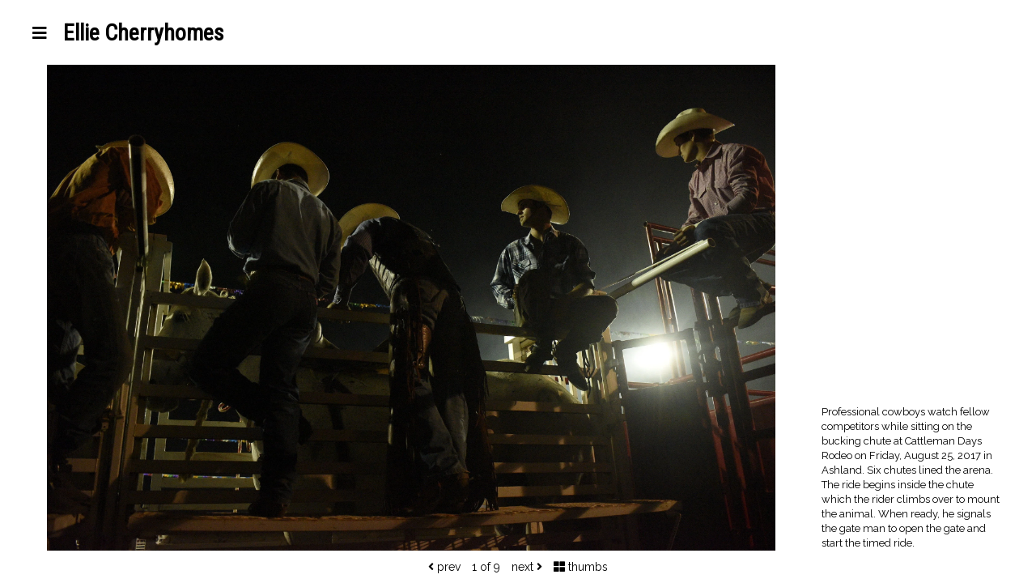

--- FILE ---
content_type: application/javascript
request_url: https://www.elliecherryhomes.com/assets/blocks-81f2463854288b95bb2a551fc9cf46639e53a4e89f95392400ceaee0601b5199.js
body_size: 107484
content:
(()=>{function e(e,t,n,r){return"jpg"==r?gon.imagesCloudfrontUrl+"/"+e.replace(".","-3000s3."):t<600&&n<600?gon.imagesCloudfrontUrl+"/"+e.split(".")[0]+"-800.avif":gon.imagesCloudfrontUrl+"/"+e.split(".")[0]+"-3000.webp"}function t(e){var t=e.html,n=Pr(e,["html"]),r=(0,Ir.useRef)(null);return(0,Ir.useEffect)(function(){if(t){var e=document.createRange().createContextualFragment(t);r.current.innerHTML="",r.current.appendChild(e)}},[t]),Ir.default.createElement("div",Ar({},n,{ref:r}))}function n(e){return function(t){t instanceof RegExp&&(t.lastIndex=0);for(var n=arguments.length,r=new Array(n>1?n-1:0),i=1;i<n;i++)r[i-1]=arguments[i];return Vr(e,t,r)}}function r(e){return function(){for(var t=arguments.length,n=new Array(t),r=0;r<t;r++)n[r]=arguments[r];return Yr(e,n)}}function i(e,t){let n=arguments.length>2&&void 0!==arguments[2]?arguments[2]:Zr;Mr&&Mr(e,null);let r=t.length;for(;r--;){let i=t[r];if("string"==typeof i){let e=n(i);e!==i&&(Fr(t)||(t[r]=e),i=e)}e[i]=!0}return e}function o(e){for(let t=0;t<e.length;t++)ii(e,t)||(e[t]=null);return e}function a(e){let t=$r(null);for(let[n,r]of jr(e))ii(e,n)&&(Array.isArray(r)?t[n]=o(r):r&&"object"==typeof r&&r.constructor===Object?t[n]=a(r):t[n]=r);return t}function u(e,t){function r(){return null}for(;null!==e;){let r=Ur(e,t);if(r){if(r.get)return n(r.get);if("function"==typeof r.value)return n(r.value)}e=Wr(e)}return r}function l(){function e(e,t,r){qr(e,e=>{e.call(n,t,r,Le)})}let t=arguments.length>0&&void 0!==arguments[0]?arguments[0]:Ii(),n=e=>l(e);if(n.version="3.3.1",n.removed=[],!t||!t.document||t.document.nodeType!==Oi.document||!t.Element)return n.isSupported=!1,n;let{document:r}=t,o=r,s=o.currentScript,{DocumentFragment:c,HTMLTemplateElement:f,Node:d,Element:p,NodeFilter:h,NamedNodeMap:m=t.NamedNodeMap||t.MozNamedAttrMap,HTMLFormElement:g,DOMParser:v,trustedTypes:y}=t,b=p.prototype,_=u(b,"cloneNode"),w=u(b,"remove"),E=u(b,"nextSibling"),x=u(b,"childNodes"),T=u(b,"parentNode");if("function"==typeof f){let e=r.createElement("template");e.content&&e.content.ownerDocument&&(r=e.content.ownerDocument)}let k,S="",{implementation:C,createNodeIterator:N,createDocumentFragment:O,getElementsByTagName:I}=r,{importNode:A}=o,P=Pi();n.isSupported="function"==typeof jr&&"function"==typeof T&&C&&void 0!==C.createHTMLDocument;let{MUSTACHE_EXPR:D,ERB_EXPR:L,TMPLIT_EXPR:z,DATA_ATTR:R,ARIA_ATTR:j,IS_SCRIPT_OR_DATA:M,ATTR_WHITESPACE:F,CUSTOM_ELEMENT:W}=Ni,{IS_ALLOWED_URI:U}=Ni,H=null,B=i({},[...ui,...li,...si,...fi,...pi]),$=null,V=i({},[...hi,...mi,...gi,...vi]),Y=Object.seal($r(null,{tagNameCheck:{writable:!0,configurable:!1,enumerable:!0,value:null},attributeNameCheck:{writable:!0,configurable:!1,enumerable:!0,value:null},allowCustomizedBuiltInElements:{writable:!0,configurable:!1,enumerable:!0,value:!1}})),q=null,K=null,Q=Object.seal($r(null,{tagCheck:{writable:!0,configurable:!1,enumerable:!0,value:null},attributeCheck:{writable:!0,configurable:!1,enumerable:!0,value:null}})),G=!0,X=!0,Z=!1,J=!0,ee=!1,te=!0,ne=!1,re=!1,ie=!1,oe=!1,ae=!1,ue=!1,le=!0,se=!1,ce="user-content-",fe=!0,de=!1,pe={},he=null,me=i({},["annotation-xml","audio","colgroup","desc","foreignobject","head","iframe","math","mi","mn","mo","ms","mtext","noembed","noframes","noscript","plaintext","script","style","svg","template","thead","title","video","xmp"]),ge=null,ve=i({},["audio","video","img","source","image","track"]),ye=null,be=i({},["alt","class","for","id","label","name","pattern","placeholder","role","summary","title","value","style","xmlns"]),_e="http://www.w3.org/1998/Math/MathML",we="http://www.w3.org/2000/svg",Ee="http://www.w3.org/1999/xhtml",xe=Ee,Te=!1,ke=null,Se=i({},[_e,we,Ee],Jr),Ce=i({},["mi","mo","mn","ms","mtext"]),Ne=i({},["annotation-xml"]),Oe=i({},["title","style","font","a","script"]),Ie=null,Ae=["application/xhtml+xml","text/html"],Pe="text/html",De=null,Le=null,ze=r.createElement("form"),Re=function(e){return e instanceof RegExp||e instanceof Function},je=function(){let e=arguments.length>0&&void 0!==arguments[0]?arguments[0]:{};if(!Le||Le!==e){if((!e||"object"!=typeof e)&&(e={}),e=a(e),Ie=-1===Ae.indexOf(e.PARSER_MEDIA_TYPE)?Pe:e.PARSER_MEDIA_TYPE,De="application/xhtml+xml"===Ie?Jr:Zr,H=ii(e,"ALLOWED_TAGS")?i({},e.ALLOWED_TAGS,De):B,$=ii(e,"ALLOWED_ATTR")?i({},e.ALLOWED_ATTR,De):V,ke=ii(e,"ALLOWED_NAMESPACES")?i({},e.ALLOWED_NAMESPACES,Jr):Se,ye=ii(e,"ADD_URI_SAFE_ATTR")?i(a(be),e.ADD_URI_SAFE_ATTR,De):be,ge=ii(e,"ADD_DATA_URI_TAGS")?i(a(ve),e.ADD_DATA_URI_TAGS,De):ve,he=ii(e,"FORBID_CONTENTS")?i({},e.FORBID_CONTENTS,De):me,q=ii(e,"FORBID_TAGS")?i({},e.FORBID_TAGS,De):a({}),K=ii(e,"FORBID_ATTR")?i({},e.FORBID_ATTR,De):a({}),pe=!!ii(e,"USE_PROFILES")&&e.USE_PROFILES,G=!1!==e.ALLOW_ARIA_ATTR,X=!1!==e.ALLOW_DATA_ATTR,Z=e.ALLOW_UNKNOWN_PROTOCOLS||!1,J=!1!==e.ALLOW_SELF_CLOSE_IN_ATTR,ee=e.SAFE_FOR_TEMPLATES||!1,te=!1!==e.SAFE_FOR_XML,ne=e.WHOLE_DOCUMENT||!1,oe=e.RETURN_DOM||!1,ae=e.RETURN_DOM_FRAGMENT||!1,ue=e.RETURN_TRUSTED_TYPE||!1,ie=e.FORCE_BODY||!1,le=!1!==e.SANITIZE_DOM,se=e.SANITIZE_NAMED_PROPS||!1,fe=!1!==e.KEEP_CONTENT,de=e.IN_PLACE||!1,U=e.ALLOWED_URI_REGEXP||xi,xe=e.NAMESPACE||Ee,Ce=e.MATHML_TEXT_INTEGRATION_POINTS||Ce,Ne=e.HTML_INTEGRATION_POINTS||Ne,Y=e.CUSTOM_ELEMENT_HANDLING||{},e.CUSTOM_ELEMENT_HANDLING&&Re(e.CUSTOM_ELEMENT_HANDLING.tagNameCheck)&&(Y.tagNameCheck=e.CUSTOM_ELEMENT_HANDLING.tagNameCheck),e.CUSTOM_ELEMENT_HANDLING&&Re(e.CUSTOM_ELEMENT_HANDLING.attributeNameCheck)&&(Y.attributeNameCheck=e.CUSTOM_ELEMENT_HANDLING.attributeNameCheck),e.CUSTOM_ELEMENT_HANDLING&&"boolean"==typeof e.CUSTOM_ELEMENT_HANDLING.allowCustomizedBuiltInElements&&(Y.allowCustomizedBuiltInElements=e.CUSTOM_ELEMENT_HANDLING.allowCustomizedBuiltInElements),ee&&(X=!1),ae&&(oe=!0),pe&&(H=i({},pi),$=[],!0===pe.html&&(i(H,ui),i($,hi)),!0===pe.svg&&(i(H,li),i($,mi),i($,vi)),!0===pe.svgFilters&&(i(H,si),i($,mi),i($,vi)),!0===pe.mathMl&&(i(H,fi),i($,gi),i($,vi))),e.ADD_TAGS&&("function"==typeof e.ADD_TAGS?Q.tagCheck=e.ADD_TAGS:(H===B&&(H=a(H)),i(H,e.ADD_TAGS,De))),e.ADD_ATTR&&("function"==typeof e.ADD_ATTR?Q.attributeCheck=e.ADD_ATTR:($===V&&($=a($)),i($,e.ADD_ATTR,De))),e.ADD_URI_SAFE_ATTR&&i(ye,e.ADD_URI_SAFE_ATTR,De),e.FORBID_CONTENTS&&(he===me&&(he=a(he)),i(he,e.FORBID_CONTENTS,De)),e.ADD_FORBID_CONTENTS&&(he===me&&(he=a(he)),i(he,e.ADD_FORBID_CONTENTS,De)),fe&&(H["#text"]=!0),ne&&i(H,["html","head","body"]),H.table&&(i(H,["tbody"]),delete q.tbody),e.TRUSTED_TYPES_POLICY){if("function"!=typeof e.TRUSTED_TYPES_POLICY.createHTML)throw ai('TRUSTED_TYPES_POLICY configuration option must provide a "createHTML" hook.');if("function"!=typeof e.TRUSTED_TYPES_POLICY.createScriptURL)throw ai('TRUSTED_TYPES_POLICY configuration option must provide a "createScriptURL" hook.');k=e.TRUSTED_TYPES_POLICY,S=k.createHTML("")}else void 0===k&&(k=Ai(y,s)),null!==k&&"string"==typeof S&&(S=k.createHTML(""));Hr&&Hr(e),Le=e}},Me=i({},[...li,...si,...ci]),Fe=i({},[...fi,...di]),We=function(e){let t=T(e);(!t||!t.tagName)&&(t={namespaceURI:xe,tagName:"template"});let n=Zr(e.tagName),r=Zr(t.tagName);return!!ke[e.namespaceURI]&&(e.namespaceURI===we?t.namespaceURI===Ee?"svg"===n:t.namespaceURI===_e?"svg"===n&&("annotation-xml"===r||Ce[r]):!!Me[n]:e.namespaceURI===_e?t.namespaceURI===Ee?"math"===n:t.namespaceURI===we?"math"===n&&Ne[r]:!!Fe[n]:e.namespaceURI===Ee?!(t.namespaceURI===we&&!Ne[r]||t.namespaceURI===_e&&!Ce[r])&&(!Fe[n]&&(Oe[n]||!Me[n])):!("application/xhtml+xml"!==Ie||!ke[e.namespaceURI]))},Ue=function(e){Gr(n.removed,{element:e});try{T(e).removeChild(e)}catch{w(e)}},He=function(e,t){try{Gr(n.removed,{attribute:t.getAttributeNode(e),from:t})}catch{Gr(n.removed,{attribute:null,from:t})}if(t.removeAttribute(e),"is"===e)if(oe||ae)try{Ue(t)}catch{}else try{t.setAttribute(e,"")}catch{}},Be=function(e){let t=null,n=null;if(ie)e="<remove></remove>"+e;else{let t=ei(e,/^[\r\n\t ]+/);n=t&&t[0]}"application/xhtml+xml"===Ie&&xe===Ee&&(e='<html xmlns="http://www.w3.org/1999/xhtml"><head></head><body>'+e+"</body></html>");let i=k?k.createHTML(e):e;if(xe===Ee)try{t=(new v).parseFromString(i,Ie)}catch{}if(!t||!t.documentElement){t=C.createDocument(xe,"template",null);try{t.documentElement.innerHTML=Te?S:i}catch{}}let o=t.body||t.documentElement;return e&&n&&o.insertBefore(r.createTextNode(n),o.childNodes[0]||null),xe===Ee?I.call(t,ne?"html":"body")[0]:ne?t.documentElement:o},$e=function(e){return N.call(e.ownerDocument||e,e,h.SHOW_ELEMENT|h.SHOW_COMMENT|h.SHOW_TEXT|h.SHOW_PROCESSING_INSTRUCTION|h.SHOW_CDATA_SECTION,null)},Ve=function(e){return e instanceof g&&("string"!=typeof e.nodeName||"string"!=typeof e.textContent||"function"!=typeof e.removeChild||!(e.attributes instanceof m)||"function"!=typeof e.removeAttribute||"function"!=typeof e.setAttribute||"string"!=typeof e.namespaceURI||"function"!=typeof e.insertBefore||"function"!=typeof e.hasChildNodes)},Ye=function(e){return"function"==typeof d&&e instanceof d},qe=function(t){let r=null;if(e(P.beforeSanitizeElements,t,null),Ve(t))return Ue(t),!0;let i=De(t.nodeName);if(e(P.uponSanitizeElement,t,{tagName:i,allowedTags:H}),te&&t.hasChildNodes()&&!Ye(t.firstElementChild)&&oi(/<[/\w!]/g,t.innerHTML)&&oi(/<[/\w!]/g,t.textContent)||t.nodeType===Oi.progressingInstruction||te&&t.nodeType===Oi.comment&&oi(/<[/\w]/g,t.data))return Ue(t),!0;if(!(Q.tagCheck instanceof Function&&Q.tagCheck(i))&&(!H[i]||q[i])){if(!q[i]&&Qe(i)&&(Y.tagNameCheck instanceof RegExp&&oi(Y.tagNameCheck,i)||Y.tagNameCheck instanceof Function&&Y.tagNameCheck(i)))return!1;if(fe&&!he[i]){let e=T(t)||t.parentNode,n=x(t)||t.childNodes;if(n&&e){for(let r=n.length-1;r>=0;--r){let i=_(n[r],!0);i.__removalCount=(t.__removalCount||0)+1,e.insertBefore(i,E(t))}}}return Ue(t),!0}return t instanceof p&&!We(t)||("noscript"===i||"noembed"===i||"noframes"===i)&&oi(/<\/no(script|embed|frames)/i,t.innerHTML)?(Ue(t),!0):(ee&&t.nodeType===Oi.text&&(r=t.textContent,qr([D,L,z],e=>{r=ti(r,e," ")}),t.textContent!==r&&(Gr(n.removed,{element:t.cloneNode()}),t.textContent=r)),e(P.afterSanitizeElements,t,null),!1)},Ke=function(e,t,n){if(le&&("id"===t||"name"===t)&&(n in r||n in ze))return!1;if((!X||K[t]||!oi(R,t))&&!(G&&oi(j,t)||Q.attributeCheck instanceof Function&&Q.attributeCheck(t,e)))if(!$[t]||K[t]){if(!(Qe(e)&&(Y.tagNameCheck instanceof RegExp&&oi(Y.tagNameCheck,e)||Y.tagNameCheck instanceof Function&&Y.tagNameCheck(e))&&(Y.attributeNameCheck instanceof RegExp&&oi(Y.attributeNameCheck,t)||Y.attributeNameCheck instanceof Function&&Y.attributeNameCheck(t,e))||"is"===t&&Y.allowCustomizedBuiltInElements&&(Y.tagNameCheck instanceof RegExp&&oi(Y.tagNameCheck,n)||Y.tagNameCheck instanceof Function&&Y.tagNameCheck(n))))return!1}else if(!ye[t]&&!oi(U,ti(n,F,""))&&("src"!==t&&"xlink:href"!==t&&"href"!==t||"script"===e||0!==ni(n,"data:")||!ge[e])&&(!Z||oi(M,ti(n,F,"")))&&n)return!1;return!0},Qe=function(e){return"annotation-xml"!==e&&ei(e,W)},Ge=function(t){e(P.beforeSanitizeAttributes,t,null);let{attributes:r}=t;if(!r||Ve(t))return;let i={attrName:"",attrValue:"",keepAttr:!0,allowedAttributes:$,forceKeepAttr:void 0},o=r.length;for(;o--;){let a=r[o],{name:u,namespaceURI:l,value:s}=a,c=De(u),f=s,d="value"===u?f:ri(f);if(i.attrName=c,i.attrValue=d,i.keepAttr=!0,i.forceKeepAttr=void 0,e(P.uponSanitizeAttribute,t,i),d=i.attrValue,se&&("id"===c||"name"===c)&&(He(u,t),d=ce+d),te&&oi(/((--!?|])>)|<\/(style|title|textarea)/i,d)){He(u,t);continue}if("attributename"===c&&ei(d,"href")){He(u,t);continue}if(i.forceKeepAttr)continue;if(!i.keepAttr){He(u,t);continue}if(!J&&oi(/\/>/i,d)){He(u,t);continue}ee&&qr([D,L,z],e=>{d=ti(d,e," ")});let p=De(t.nodeName);if(Ke(p,c,d)){if(k&&"object"==typeof y&&"function"==typeof y.getAttributeType&&!l)switch(y.getAttributeType(p,c)){case"TrustedHTML":d=k.createHTML(d);break;case"TrustedScriptURL":d=k.createScriptURL(d)}if(d!==f)try{l?t.setAttributeNS(l,u,d):t.setAttribute(u,d),Ve(t)?Ue(t):Qr(n.removed)}catch{He(u,t)}}else He(u,t)}e(P.afterSanitizeAttributes,t,null)},Xe=function t(n){let r=null,i=$e(n);for(e(P.beforeSanitizeShadowDOM,n,null);r=i.nextNode();)e(P.uponSanitizeShadowNode,r,null),qe(r),Ge(r),r.content instanceof c&&t(r.content);e(P.afterSanitizeShadowDOM,n,null)};return n.sanitize=function(e){let t=arguments.length>1&&void 0!==arguments[1]?arguments[1]:{},r=null,i=null,a=null,u=null;if(Te=!e,Te&&(e="<!-->"),"string"!=typeof e&&!Ye(e)){if("function"!=typeof e.toString)throw ai("toString is not a function");if("string"!=typeof(e=e.toString()))throw ai("dirty is not a string, aborting")}if(!n.isSupported)return e;if(re||je(t),n.removed=[],"string"==typeof e&&(de=!1),de){if(e.nodeName){let t=De(e.nodeName);if(!H[t]||q[t])throw ai("root node is forbidden and cannot be sanitized in-place")}}else if(e instanceof d)r=Be("<!---->"),i=r.ownerDocument.importNode(e,!0),i.nodeType===Oi.element&&"BODY"===i.nodeName||"HTML"===i.nodeName?r=i:r.appendChild(i);else{if(!oe&&!ee&&!ne&&-1===e.indexOf("<"))return k&&ue?k.createHTML(e):e;if(r=Be(e),!r)return oe?null:ue?S:""}r&&ie&&Ue(r.firstChild);let l=$e(de?e:r);for(;a=l.nextNode();)qe(a),Ge(a),a.content instanceof c&&Xe(a.content);if(de)return e;if(oe){if(ae)for(u=O.call(r.ownerDocument);r.firstChild;)u.appendChild(r.firstChild);else u=r;return($.shadowroot||$.shadowrootmode)&&(u=A.call(o,u,!0)),u}let s=ne?r.outerHTML:r.innerHTML;return ne&&H["!doctype"]&&r.ownerDocument&&r.ownerDocument.doctype&&r.ownerDocument.doctype.name&&oi(Si,r.ownerDocument.doctype.name)&&(s="<!DOCTYPE "+r.ownerDocument.doctype.name+">\n"+s),ee&&qr([D,L,z],e=>{s=ti(s,e," ")}),k&&ue?k.createHTML(s):s},n.setConfig=function(){let e=arguments.length>0&&void 0!==arguments[0]?arguments[0]:{};je(e),re=!0},n.clearConfig=function(){Le=null,re=!1},n.isValidAttribute=function(e,t,n){Le||je({});let r=De(e),i=De(t);return Ke(r,i,n)},n.addHook=function(e,t){"function"==typeof t&&Gr(P[e],t)},n.removeHook=function(e,t){if(void 0!==t){let n=Kr(P[e],t);return-1===n?void 0:Xr(P[e],n,1)[0]}return Qr(P[e])},n.removeHooks=function(e){P[e]=[]},n.removeAllHooks=function(){P=Pi()},n}function s(e){var t="transition"+e+"Timeout",n="transition"+e;return function(e){if(e[n]){if(!e[t])return new Error(t+" wasn't supplied to CSSTransitionGroup: this can cause unreliable animations and won't be supported in a future version of React. See https://fb.me/react-animation-transition-group-timeout for more information.");if("number"!=typeof e[t])return new Error(t+" must be a number (in milliseconds)")}return null}}function c(e){return(c="function"==typeof Symbol&&"symbol"==typeof Symbol.iterator?function(e){return typeof e}:function(e){return e&&"function"==typeof Symbol&&e.constructor===Symbol&&e!==Symbol.prototype?"symbol":typeof e})(e)}function f(e,t){var n=Object.keys(e);if(Object.getOwnPropertySymbols){var r=Object.getOwnPropertySymbols(e);t&&(r=r.filter(function(t){return Object.getOwnPropertyDescriptor(e,t).enumerable})),n.push.apply(n,r)}return n}function d(e){for(var t=1;t<arguments.length;t++){var n=null!=arguments[t]?arguments[t]:{};t%2?f(n,!0).forEach(function(t){w(e,t,n[t])}):Object.getOwnPropertyDescriptors?Object.defineProperties(e,Object.getOwnPropertyDescriptors(n)):f(n).forEach(function(t){Object.defineProperty(e,t,Object.getOwnPropertyDescriptor(n,t))})}return e}function p(e,t){if(!(e instanceof t))throw new TypeError("Cannot call a class as a function")}function h(e,t){for(var n=0;n<t.length;n++){var r=t[n];r.enumerable=r.enumerable||!1,r.configurable=!0,"value"in r&&(r.writable=!0),Object.defineProperty(e,r.key,r)}}function m(e,t,n){return t&&h(e.prototype,t),n&&h(e,n),e}function g(e,t){return!t||"object"!==c(t)&&"function"!=typeof t?y(e):t}function v(e){return(v=Object.setPrototypeOf?Object.getPrototypeOf:function(e){return e.__proto__||Object.getPrototypeOf(e)})(e)}function y(e){if(void 0===e)throw new ReferenceError("this hasn't been initialised - super() hasn't been called");return e}function b(e,t){if("function"!=typeof t&&null!==t)throw new TypeError("Super expression must either be null or a function");e.prototype=Object.create(t&&t.prototype,{constructor:{value:e,writable:!0,configurable:!0}}),t&&_(e,t)}function _(e,t){return(_=Object.setPrototypeOf||function(e,t){return e.__proto__=t,e})(e,t)}function w(e,t,n){return t in e?Object.defineProperty(e,t,{value:n,enumerable:!0,configurable:!0,writable:!0}):e[t]=n,e}function E(e,t){return io.length?io.forEach(function(n){return e.addEventListener(n,t,!1)}):setTimeout(t,0),function(){io.length&&io.forEach(function(n){return e.removeEventListener(n,t,!1)})}}function x(e,t){if(null==e)return{};var n,r,i=T(e,t);if(Object.getOwnPropertySymbols){var o=Object.getOwnPropertySymbols(e);for(r=0;r<o.length;r++)n=o[r],!(t.indexOf(n)>=0)&&Object.prototype.propertyIsEnumerable.call(e,n)&&(i[n]=e[n])}return i}function T(e,t){if(null==e)return{};var n,r,i={},o=Object.keys(e);for(r=0;r<o.length;r++)n=o[r],!(t.indexOf(n)>=0)&&(i[n]=e[n]);return i}function k(e){return(k="function"==typeof Symbol&&"symbol"==typeof Symbol.iterator?function(e){return typeof e}:function(e){return e&&"function"==typeof Symbol&&e.constructor===Symbol&&e!==Symbol.prototype?"symbol":typeof e})(e)}function S(e,t){var n=Object.keys(e);if(Object.getOwnPropertySymbols){var r=Object.getOwnPropertySymbols(e);t&&(r=r.filter(function(t){return Object.getOwnPropertyDescriptor(e,t).enumerable})),n.push.apply(n,r)}return n}function C(e){for(var t=1;t<arguments.length;t++){var n=null!=arguments[t]?arguments[t]:{};t%2?S(n,!0).forEach(function(t){R(e,t,n[t])}):Object.getOwnPropertyDescriptors?Object.defineProperties(e,Object.getOwnPropertyDescriptors(n)):S(n).forEach(function(t){Object.defineProperty(e,t,Object.getOwnPropertyDescriptor(n,t))})}return e}function N(e,t){if(!(e instanceof t))throw new TypeError("Cannot call a class as a function")}function O(e,t){for(var n=0;n<t.length;n++){var r=t[n];r.enumerable=r.enumerable||!1,r.configurable=!0,"value"in r&&(r.writable=!0),Object.defineProperty(e,r.key,r)}}function I(e,t,n){return t&&O(e.prototype,t),n&&O(e,n),e}function A(e,t){return!t||"object"!==k(t)&&"function"!=typeof t?D(e):t}function P(e){return(P=Object.setPrototypeOf?Object.getPrototypeOf:function(e){return e.__proto__||Object.getPrototypeOf(e)})(e)}function D(e){if(void 0===e)throw new ReferenceError("this hasn't been initialised - super() hasn't been called");return e}function L(e,t){if("function"!=typeof t&&null!==t)throw new TypeError("Super expression must either be null or a function");e.prototype=Object.create(t&&t.prototype,{constructor:{value:e,writable:!0,configurable:!0}}),t&&z(e,t)}function z(e,t){return(z=Object.setPrototypeOf||function(e,t){return e.__proto__=t,e})(e,t)}function R(e,t,n){return t in e?Object.defineProperty(e,t,{value:n,enumerable:!0,configurable:!0,writable:!0}):e[t]=n,e}var j=Object.create,M=Object.defineProperty,F=Object.getOwnPropertyDescriptor,W=Object.getOwnPropertyNames,U=Object.getPrototypeOf,H=Object.prototype.hasOwnProperty,B=(e,t)=>()=>(t||e((t={exports:{}}).exports,t),t.exports),V=(e,t,n,r)=>{if(t&&"object"==typeof t||"function"==typeof t)for(let i of W(t))!H.call(e,i)&&i!==n&&M(e,i,{get:()=>t[i],enumerable:!(r=F(t,i))||r.enumerable});return e},Y=(e,t,n)=>(n=null!=e?j(U(e)):{},V(!t&&e&&e.__esModule?n:M(n,"default",{value:e,enumerable:!0}),e)),q=B((e,t)=>{"use strict";function n(e){if(null==e)throw new TypeError("Object.assign cannot be called with null or undefined");return Object(e)}function r(){try{if(!Object.assign)return!1;var e=new String("abc");if(e[5]="de","5"===Object.getOwnPropertyNames(e)[0])return!1;for(var t={},n=0;n<10;n++)t["_"+String.fromCharCode(n)]=n;if("0123456789"!==Object.getOwnPropertyNames(t).map(function(e){return t[e]}).join(""))return!1;var r={};return"abcdefghijklmnopqrst".split("").forEach(function(e){r[e]=e}),"abcdefghijklmnopqrst"===Object.keys(Object.assign({},r)).join("")}catch{return!1}}var i=Object.getOwnPropertySymbols,o=Object.prototype.hasOwnProperty,a=Object.prototype.propertyIsEnumerable;t.exports=r()?Object.assign:function(e){for(var t,r,u=n(e),l=1;l<arguments.length;l++){for(var s in t=Object(arguments[l]))o.call(t,s)&&(u[s]=t[s]);if(i){r=i(t);for(var c=0;c<r.length;c++)a.call(t,r[c])&&(u[r[c]]=t[r[c]])}}return u}}),K=B(e=>{"use strict";function t(e){for(var t="https://reactjs.org/docs/error-decoder.html?invariant="+e,n=1;n<arguments.length;n++)t+="&args[]="+encodeURIComponent(arguments[n]);return"Minified React error #"+e+"; visit "+t+" for the full message or use the non-minified dev environment for full errors and additional helpful warnings."}function n(e,t,n){this.props=e,this.context=t,this.refs=D,this.updater=n||P}function r(){}function i(e,t,n){this.props=e,this.context=t,this.refs=D,this.updater=n||P}function o(e,t,n){var r,i={},o=null,a=null;if(null!=t)for(r in void 0!==t.ref&&(a=t.ref),void 0!==t.key&&(o=""+t.key),t)R.call(t,r)&&!j.hasOwnProperty(r)&&(i[r]=t[r]);var u=arguments.length-2;if(1===u)i.children=n;else if(1<u){for(var l=Array(u),s=0;s<u;s++)l[s]=arguments[s+2];i.children=l}if(e&&e.defaultProps)for(r in u=e.defaultProps)void 0===i[r]&&(i[r]=u[r]);return{$$typeof:_,type:e,key:o,ref:a,props:i,_owner:z.current}}function a(e,t){return{$$typeof:_,type:e.type,key:t,ref:e.ref,props:e.props,_owner:e._owner}}function u(e){return"object"==typeof e&&null!==e&&e.$$typeof===_}function l(e){var t={"=":"=0",":":"=2"};return"$"+(""+e).replace(/[=:]/g,function(e){return t[e]})}function s(e,t,n,r){if(F.length){var i=F.pop();return i.result=e,i.keyPrefix=t,i.func=n,i.context=r,i.count=0,i}return{result:e,keyPrefix:t,func:n,context:r,count:0}}function c(e){e.result=null,e.keyPrefix=null,e.func=null,e.context=null,e.count=0,10>F.length&&F.push(e)}function f(e,n,r,i){var o=typeof e;("undefined"===o||"boolean"===o)&&(e=null);var a=!1;if(null===e)a=!0;else switch(o){case"string":case"number":a=!0;break;case"object":switch(e.$$typeof){case _:case w:a=!0}}if(a)return r(i,e,""===n?"."+p(e,0):n),1;if(a=0,n=""===n?".":n+":",Array.isArray(e))for(var u=0;u<e.length;u++){var l=n+p(o=e[u],u);a+=f(o,l,r,i)}else if(null===e||"object"!=typeof e?l=null:l="function"==typeof(l=A&&e[A]||e["@@iterator"])?l:null,"function"==typeof l)for(e=l.call(e),u=0;!(o=e.next()).done;)a+=f(o=o.value,l=n+p(o,u++),r,i);else if("object"===o)throw r=""+e,Error(t(31,"[object Object]"===r?"object with keys {"+Object.keys(e).join(", ")+"}":r,""));return a}function d(e,t,n){return null==e?0:f(e,"",t,n)}function p(e,t){return"object"==typeof e&&null!==e&&null!=e.key?l(e.key):t.toString(36)}function h(e,t){e.func.call(e.context,t,e.count++)}function m(e,t,n){var r=e.result,i=e.keyPrefix;e=e.func.call(e.context,t,e.count++),Array.isArray(e)?g(e,r,n,function(e){return e}):null!=e&&(u(e)&&(e=a(e,i+(!e.key||t&&t.key===e.key?"":(""+e.key).replace(M,"$&/")+"/")+n)),r.push(e))}function g(e,t,n,r,i){var o="";null!=n&&(o=(""+n).replace(M,"$&/")+"/"),d(e,m,t=s(t,o,r,i)),c(t)}function v(){var e=W.current;if(null===e)throw Error(t(321));return e}var y=q(),b="function"==typeof Symbol&&Symbol.for,_=b?Symbol.for("react.element"):60103,w=b?Symbol.for("react.portal"):60106,E=b?Symbol.for("react.fragment"):60107,x=b?Symbol.for("react.strict_mode"):60108,T=b?Symbol.for("react.profiler"):60114,k=b?Symbol.for("react.provider"):60109,S=b?Symbol.for("react.context"):60110,C=b?Symbol.for("react.forward_ref"):60112,N=b?Symbol.for("react.suspense"):60113,O=b?Symbol.for("react.memo"):60115,I=b?Symbol.for("react.lazy"):60116,A="function"==typeof Symbol&&Symbol.iterator,P={isMounted:function(){return!1},enqueueForceUpdate:function(){},enqueueReplaceState:function(){},enqueueSetState:function(){}},D={};n.prototype.isReactComponent={},n.prototype.setState=function(e,n){if("object"!=typeof e&&"function"!=typeof e&&null!=e)throw Error(t(85));this.updater.enqueueSetState(this,e,n,"setState")},n.prototype.forceUpdate=function(e){this.updater.enqueueForceUpdate(this,e,"forceUpdate")},r.prototype=n.prototype;var L=i.prototype=new r;L.constructor=i,y(L,n.prototype),L.isPureReactComponent=!0;var z={current:null},R=Object.prototype.hasOwnProperty,j={key:!0,ref:!0,__self:!0,__source:!0},M=/\/+/g,F=[],W={current:null},U={ReactCurrentDispatcher:W,ReactCurrentBatchConfig:{suspense:null},ReactCurrentOwner:z,IsSomeRendererActing:{current:!1},assign:y};e.Children={map:function(e,t,n){if(null==e)return e;var r=[];return g(e,r,null,t,n),r},forEach:function(e,t,n){if(null==e)return e;d(e,h,t=s(null,null,t,n)),c(t)},count:function(e){return d(e,function(){return null},null)},toArray:function(e){var t=[];return g(e,t,null,function(e){return e}),t},only:function(e){if(!u(e))throw Error(t(143));return e}},e.Component=n,e.Fragment=E,e.Profiler=T,e.PureComponent=i,e.StrictMode=x,e.Suspense=N,e.__SECRET_INTERNALS_DO_NOT_USE_OR_YOU_WILL_BE_FIRED=U,e.cloneElement=function(e,n,r){if(null==e)throw Error(t(267,e));var i=y({},e.props),o=e.key,a=e.ref,u=e._owner;if(null!=n){if(void 0!==n.ref&&(a=n.ref,u=z.current),void 0!==n.key&&(o=""+n.key),e.type&&e.type.defaultProps)var l=e.type.defaultProps;for(s in n)R.call(n,s)&&!j.hasOwnProperty(s)&&(i[s]=void 0===n[s]&&void 0!==l?l[s]:n[s])}var s=arguments.length-2;if(1===s)i.children=r;else if(1<s){l=Array(s);for(var c=0;c<s;c++)l[c]=arguments[c+2];i.children=l}return{$$typeof:_,type:e.type,key:o,ref:a,props:i,_owner:u}},e.createContext=function(e,t){return void 0===t&&(t=null),(e={$$typeof:S,_calculateChangedBits:t,_currentValue:e,_currentValue2:e,_threadCount:0,Provider:null,Consumer:null}).Provider={$$typeof:k,_context:e},e.Consumer=e},e.createElement=o,e.createFactory=function(e){var t=o.bind(null,e);return t.type=e,t},e.createRef=function(){return{current:null}},e.forwardRef=function(e){return{$$typeof:C,render:e}},e.isValidElement=u,e.lazy=function(e){return{$$typeof:I,_ctor:e,_status:-1,_result:null}},e.memo=function(e,t){return{$$typeof:O,type:e,compare:void 0===t?null:t}},e.useCallback=function(e,t){return v().useCallback(e,t)},e.useContext=function(e,t){return v().useContext(e,t)},e.useDebugValue=function(){},e.useEffect=function(e,t){return v().useEffect(e,t)},e.useImperativeHandle=function(e,t,n){return v().useImperativeHandle(e,t,n)},e.useLayoutEffect=function(e,t){return v().useLayoutEffect(e,t)},e.useMemo=function(e,t){return v().useMemo(e,t)},e.useReducer=function(e,t,n){return v().useReducer(e,t,n)},e.useRef=function(e){return v().useRef(e)},e.useState=function(e){return v().useState(e)},e.version="16.13.1"}),Q=B((e,t)=>{"use strict";t.exports=K()}),G=B(e=>{"use strict";function t(e,t){var n=e.length;e.push(t);e:for(;;){var r=n-1>>>1,o=e[r];if(!(void 0!==o&&0<i(o,t)))break e;e[r]=t,e[n]=o,n=r}}function n(e){return void 0===(e=e[0])?null:e}function r(e){var t=e[0];if(void 0!==t){var n=e.pop();if(n!==t){e[0]=n;e:for(var r=0,o=e.length;r<o;){var a=2*(r+1)-1,u=e[a],l=a+1,s=e[l];if(void 0!==u&&0>i(u,n))void 0!==s&&0>i(s,u)?(e[r]=s,e[l]=n,r=l):(e[r]=u,e[a]=n,r=a);else{if(!(void 0!==s&&0>i(s,n)))break e;e[r]=s,e[l]=n,r=l}}}return t}return null}function i(e,t){var n=e.sortIndex-t.sortIndex;return 0!==n?n:e.id-t.id}function o(e){for(var i=n(P);null!==i;){if(null===i.callback)r(P);else{if(!(i.startTime<=e))break;r(P),i.sortIndex=i.expirationTime,t(A,i)}i=n(P)}}function a(e){if(M=!1,o(e),!j)if(null!==n(A))j=!0,s(u);else{var t=n(P);null!==t&&c(a,t.startTime-e)}}function u(t,i){j=!1,M&&(M=!1,f()),R=!0;var u=z;try{for(o(i),L=n(A);null!==L&&(!(L.expirationTime>i)||t&&!d());){var l=L.callback;if(null!==l){L.callback=null,z=L.priorityLevel;var s=l(L.expirationTime<=i);i=e.unstable_now(),"function"==typeof s?L.callback=s:L===n(A)&&r(A),o(i)}else r(A);L=n(A)}if(null!==L)var p=!0;else{var h=n(P);null!==h&&c(a,h.startTime-i),p=!1}return p}finally{L=null,z=u,R=!1}}function l(e){switch(e){case 1:return-1;case 2:return 250;case 5:return 1073741823;case 4:return 1e4;default:return 5e3}}var s,c,f,d,p,h,m,g,v,y,b,_,w,E,x,T,k,S,C,N,O,I;typeof window>"u"||"function"!=typeof MessageChannel?(h=null,m=null,g=function(){if(null!==h)try{var t=e.unstable_now();h(!0,t),h=null}catch(e){throw setTimeout(g,0),e}},v=Date.now(),e.unstable_now=function(){return Date.now()-v},s=function(e){null!==h?setTimeout(s,0,e):(h=e,setTimeout(g,0))},c=function(e,t){m=setTimeout(e,t)},f=function(){clearTimeout(m)},d=function(){return!1},p=e.unstable_forceFrameRate=function(){}):(y=window.performance,b=window.Date,_=window.setTimeout,w=window.clearTimeout,typeof console<"u"&&(E=window.cancelAnimationFrame,"function"!=typeof window.requestAnimationFrame&&console.error("This browser doesn't support requestAnimationFrame. Make sure that you load a polyfill in older browsers. https://fb.me/react-polyfills"),"function"!=typeof E&&console.error("This browser doesn't support cancelAnimationFrame. Make sure that you load a polyfill in older browsers. https://fb.me/react-polyfills")),"object"==typeof y&&"function"==typeof y.now?e.unstable_now=function(){return y.now()}:(x=b.now(),e.unstable_now=function(){return b.now()-x}),T=!1,k=null,S=-1,C=5,N=0,d=function(){return e.unstable_now()>=N},p=function(){},e.unstable_forceFrameRate=function(e){0>e||125<e?console.error("forceFrameRate takes a positive int between 0 and 125, forcing framerates higher than 125 fps is not unsupported"):C=0<e?Math.floor(1e3/e):5},O=new MessageChannel,I=O.port2,O.port1.onmessage=function(){if(null!==k){var t=e.unstable_now();N=t+C;try{k(!0,t)?I.postMessage(null):(T=!1,k=null)}catch(e){throw I.postMessage(null),e}}else T=!1},s=function(e){k=e,T||(T=!0,I.postMessage(null))},c=function(t,n){S=_(function(){t(e.unstable_now())},n)},f=function(){w(S),S=-1});var A=[],P=[],D=1,L=null,z=3,R=!1,j=!1,M=!1,F=p;e.unstable_IdlePriority=5,e.unstable_ImmediatePriority=1,e.unstable_LowPriority=4,e.unstable_NormalPriority=3,e.unstable_Profiling=null,e.unstable_UserBlockingPriority=2,e.unstable_cancelCallback=function(e){e.callback=null},e.unstable_continueExecution=function(){j||R||(j=!0,s(u))},e.unstable_getCurrentPriorityLevel=function(){return z},e.unstable_getFirstCallbackNode=function(){return n(A)},e.unstable_next=function(e){switch(z){case 1:case 2:case 3:var t=3;break;default:t=z}var n=z;z=t;try{return e()}finally{z=n}},e.unstable_pauseExecution=function(){},e.unstable_requestPaint=F,e.unstable_runWithPriority=function(e,t){switch(e){case 1:case 2:case 3:case 4:case 5:break;default:e=3}var n=z;z=e;try{return t()}finally{z=n}},e.unstable_scheduleCallback=function(r,i,o){var d=e.unstable_now();if("object"==typeof o&&null!==o){var p=o.delay;p="number"==typeof p&&0<p?d+p:d,o="number"==typeof o.timeout?o.timeout:l(r)}else o=l(r),p=d;return r={id:D++,callback:i,priorityLevel:r,startTime:p,expirationTime:o=p+o,sortIndex:-1},p>d?(r.sortIndex=p,t(P,r),null===n(A)&&r===n(P)&&(M?f():M=!0,c(a,p-d))):(r.sortIndex=o,t(A,r),j||R||(j=!0,s(u))),r},e.unstable_shouldYield=function(){var t=e.unstable_now();o(t);var r=n(A);return r!==L&&null!==L&&null!==r&&null!==r.callback&&r.startTime<=t&&r.expirationTime<L.expirationTime||d()},e.unstable_wrapCallback=function(e){var t=z;return function(){var n=z;z=t;try{return e.apply(this,arguments)}finally{z=n}}}}),X=B((e,t)=>{"use strict";t.exports=G()}),Z=B(e=>{"use strict";function t(e){for(var t="https://reactjs.org/docs/error-decoder.html?invariant="+e,n=1;n<arguments.length;n++)t+="&args[]="+encodeURIComponent(arguments[n]);return"Minified React error #"+e+"; visit "+t+" for the full message or use the non-minified dev environment for full errors and additional helpful warnings."}function n(e,t,n){var r=Array.prototype.slice.call(arguments,3);try{t.apply(n,r)}catch(e){this.onError(e)}}function r(){Hi=!1,Bi=null,n.apply(Yi,arguments)}function i(){if(r.apply(this,arguments),Hi){if(!Hi)throw Error(t(198));var e=Bi;Hi=!1,Bi=null,$i||($i=!0,Vi=e)}}function o(e,t,n){var r=e.type||"unknown-event";e.currentTarget=Qi(n),i(r,t,void 0,e),e.currentTarget=null}function a(){if(Gi)for(var e in Xi){var n=Xi[e],r=Gi.indexOf(e);if(!(-1<r))throw Error(t(96,e));if(!Zi[r]){if(!n.extractEvents)throw Error(t(97,e));for(var i in Zi[r]=n,r=n.eventTypes){var o=void 0,a=r[i],l=n,s=i;if(Ji.hasOwnProperty(s))throw Error(t(99,s));Ji[s]=a;var c=a.phasedRegistrationNames;if(c){for(o in c)c.hasOwnProperty(o)&&u(c[o],l,s);o=!0}else a.registrationName?(u(a.registrationName,l,s),o=!0):o=!1;if(!o)throw Error(t(98,i,e))}}}}function u(e,n,r){if(eo[e])throw Error(t(100,e));eo[e]=n,to[e]=n.eventTypes[r].dependencies}function l(e){var n,r=!1;for(n in e)if(e.hasOwnProperty(n)){var i=e[n];if(!Xi.hasOwnProperty(n)||Xi[n]!==i){if(Xi[n])throw Error(t(102,n));Xi[n]=i,r=!0}}r&&a()}function s(e){if(e=Ki(e)){if("function"!=typeof ro)throw Error(t(280));var n=e.stateNode;n&&(n=qi(n),ro(e.stateNode,e.type,n))}}function c(e){io?oo?oo.push(e):oo=[e]:io=e}function f(){if(io){var e=io,t=oo;if(oo=io=null,s(e),t)for(e=0;e<t.length;e++)s(t[e])}}function d(e,t){return e(t)}function p(e,t,n,r,i){return e(t,n,r,i)}function h(){}function m(){(null!==io||null!==oo)&&(h(),f())}function g(e,t,n){if(lo)return e(t,n);lo=!0;try{return ao(e,t,n)
}finally{lo=!1,m()}}function v(e){return!!co.call(po,e)||!co.call(fo,e)&&(so.test(e)?po[e]=!0:(fo[e]=!0,!1))}function y(e,t,n,r){if(null!==n&&0===n.type)return!1;switch(typeof t){case"function":case"symbol":return!0;case"boolean":return!r&&(null!==n?!n.acceptsBooleans:"data-"!==(e=e.toLowerCase().slice(0,5))&&"aria-"!==e);default:return!1}}function b(e,t,n,r){if(null===t||typeof t>"u"||y(e,t,n,r))return!0;if(r)return!1;if(null!==n)switch(n.type){case 3:return!t;case 4:return!1===t;case 5:return isNaN(t);case 6:return isNaN(t)||1>t}return!1}function _(e,t,n,r,i,o){this.acceptsBooleans=2===t||3===t||4===t,this.attributeName=r,this.attributeNamespace=i,this.mustUseProperty=n,this.propertyName=e,this.type=t,this.sanitizeURL=o}function w(e){return e[1].toUpperCase()}function E(e,t,n,r){var i=ho.hasOwnProperty(t)?ho[t]:null;(null!==i?0===i.type:!r&&!(!(2<t.length)||"o"!==t[0]&&"O"!==t[0]||"n"!==t[1]&&"N"!==t[1]))||(b(t,n,i,r)&&(n=null),r||null===i?v(t)&&(null===n?e.removeAttribute(t):e.setAttribute(t,""+n)):i.mustUseProperty?e[i.propertyName]=null===n?3!==i.type&&"":n:(t=i.attributeName,r=i.attributeNamespace,null===n?e.removeAttribute(t):(n=3===(i=i.type)||4===i&&!0===n?"":""+n,r?e.setAttributeNS(r,t,n):e.setAttribute(t,n))))}function x(e){return null===e||"object"!=typeof e?null:"function"==typeof(e=zo&&e[zo]||e["@@iterator"])?e:null}function T(e){if(-1===e._status){e._status=0;var t=e._ctor;t=t(),e._result=t,t.then(function(t){0===e._status&&(t=t.default,e._status=1,e._result=t)},function(t){0===e._status&&(e._status=2,e._result=t)})}}function k(e){if(null==e)return null;if("function"==typeof e)return e.displayName||e.name||null;if("string"==typeof e)return e;switch(e){case xo:return"Fragment";case Eo:return"Portal";case ko:return"Profiler";case To:return"StrictMode";case Io:return"Suspense";case Ao:return"SuspenseList"}if("object"==typeof e)switch(e.$$typeof){case Co:return"Context.Consumer";case So:return"Context.Provider";case Oo:var t=e.render;return t=t.displayName||t.name||"",e.displayName||(""!==t?"ForwardRef("+t+")":"ForwardRef");case Po:return k(e.type);case Lo:return k(e.render);case Do:if(e=1===e._status?e._result:null)return k(e)}return null}function S(e){var t="";do{e:switch(e.tag){case 3:case 4:case 6:case 7:case 10:case 9:var n="";break e;default:var r=e._debugOwner,i=e._debugSource,o=k(e.type);n=null,r&&(n=k(r.type)),r=o,o="",i?o=" (at "+i.fileName.replace(bo,"")+":"+i.lineNumber+")":n&&(o=" (created by "+n+")"),n="\n    in "+(r||"Unknown")+o}t+=n,e=e.return}while(e);return t}function C(e){switch(typeof e){case"boolean":case"number":case"object":case"string":case"undefined":return e;default:return""}}function N(e){var t=e.type;return(e=e.nodeName)&&"input"===e.toLowerCase()&&("checkbox"===t||"radio"===t)}function O(e){var t=N(e)?"checked":"value",n=Object.getOwnPropertyDescriptor(e.constructor.prototype,t),r=""+e[t];if(!e.hasOwnProperty(t)&&typeof n<"u"&&"function"==typeof n.get&&"function"==typeof n.set){var i=n.get,o=n.set;return Object.defineProperty(e,t,{configurable:!0,get:function(){return i.call(this)},set:function(e){r=""+e,o.call(this,e)}}),Object.defineProperty(e,t,{enumerable:n.enumerable}),{getValue:function(){return r},setValue:function(e){r=""+e},stopTracking:function(){e._valueTracker=null,delete e[t]}}}}function I(e){e._valueTracker||(e._valueTracker=O(e))}function A(e){if(!e)return!1;var t=e._valueTracker;if(!t)return!0;var n=t.getValue(),r="";return e&&(r=N(e)?e.checked?"true":"false":e.value),(e=r)!==n&&(t.setValue(e),!0)}function P(e,t){var n=t.checked;return Wi({},t,{defaultChecked:void 0,defaultValue:void 0,value:void 0,checked:n??e._wrapperState.initialChecked})}function D(e,t){var n=null==t.defaultValue?"":t.defaultValue,r=null!=t.checked?t.checked:t.defaultChecked;n=C(null!=t.value?t.value:n),e._wrapperState={initialChecked:r,initialValue:n,controlled:"checkbox"===t.type||"radio"===t.type?null!=t.checked:null!=t.value}}function L(e,t){null!=(t=t.checked)&&E(e,"checked",t,!1)}function z(e,t){L(e,t);var n=C(t.value),r=t.type;if(null!=n)"number"===r?(0===n&&""===e.value||e.value!=n)&&(e.value=""+n):e.value!==""+n&&(e.value=""+n);else if("submit"===r||"reset"===r)return void e.removeAttribute("value");t.hasOwnProperty("value")?j(e,t.type,n):t.hasOwnProperty("defaultValue")&&j(e,t.type,C(t.defaultValue)),null==t.checked&&null!=t.defaultChecked&&(e.defaultChecked=!!t.defaultChecked)}function R(e,t,n){if(t.hasOwnProperty("value")||t.hasOwnProperty("defaultValue")){var r=t.type;if(!("submit"!==r&&"reset"!==r||void 0!==t.value&&null!==t.value))return;t=""+e._wrapperState.initialValue,n||t===e.value||(e.value=t),e.defaultValue=t}""!==(n=e.name)&&(e.name=""),e.defaultChecked=!!e._wrapperState.initialChecked,""!==n&&(e.name=n)}function j(e,t,n){("number"!==t||e.ownerDocument.activeElement!==e)&&(null==n?e.defaultValue=""+e._wrapperState.initialValue:e.defaultValue!==""+n&&(e.defaultValue=""+n))}function M(e){var t="";return Fi.Children.forEach(e,function(e){null!=e&&(t+=e)}),t}function F(e,t){return e=Wi({children:void 0},t),(t=M(t.children))&&(e.children=t),e}function W(e,t,n,r){if(e=e.options,t){t={};for(var i=0;i<n.length;i++)t["$"+n[i]]=!0;for(n=0;n<e.length;n++)i=t.hasOwnProperty("$"+e[n].value),e[n].selected!==i&&(e[n].selected=i),i&&r&&(e[n].defaultSelected=!0)}else{for(n=""+C(n),t=null,i=0;i<e.length;i++){if(e[i].value===n)return e[i].selected=!0,void(r&&(e[i].defaultSelected=!0));null!==t||e[i].disabled||(t=e[i])}null!==t&&(t.selected=!0)}}function U(e,n){if(null!=n.dangerouslySetInnerHTML)throw Error(t(91));return Wi({},n,{value:void 0,defaultValue:void 0,children:""+e._wrapperState.initialValue})}function H(e,n){var r=n.value;if(null==r){if(r=n.children,n=n.defaultValue,null!=r){if(null!=n)throw Error(t(92));if(Array.isArray(r)){if(!(1>=r.length))throw Error(t(93));r=r[0]}n=r}null==n&&(n=""),r=n}e._wrapperState={initialValue:C(r)}}function B(e,t){var n=C(t.value),r=C(t.defaultValue);null!=n&&((n=""+n)!==e.value&&(e.value=n),null==t.defaultValue&&e.defaultValue!==n&&(e.defaultValue=n)),null!=r&&(e.defaultValue=""+r)}function $(e){var t=e.textContent;t===e._wrapperState.initialValue&&""!==t&&null!==t&&(e.value=t)}function V(e){switch(e){case"svg":return"http://www.w3.org/2000/svg";case"math":return"http://www.w3.org/1998/Math/MathML";default:return"http://www.w3.org/1999/xhtml"}}function Y(e,t){return null==e||"http://www.w3.org/1999/xhtml"===e?V(t):"http://www.w3.org/2000/svg"===e&&"foreignObject"===t?"http://www.w3.org/1999/xhtml":e}function K(e,t){if(t){var n=e.firstChild;if(n&&n===e.lastChild&&3===n.nodeType)return void(n.nodeValue=t)}e.textContent=t}function G(e,t){var n={};return n[e.toLowerCase()]=t.toLowerCase(),n["Webkit"+e]="webkit"+t,n["Moz"+e]="moz"+t,n}function Z(e){if(Fo[e])return Fo[e];if(!Mo[e])return e;var t,n=Mo[e];for(t in n)if(n.hasOwnProperty(t)&&t in Wo)return Fo[e]=n[t];return e}function J(e){var t=Qo.get(e);return void 0===t&&(t=new Map,Qo.set(e,t)),t}function ee(e){var t=e,n=e;if(e.alternate)for(;t.return;)t=t.return;else{e=t;do{!!(1026&(t=e).effectTag)&&(n=t.return),e=t.return}while(e)}return 3===t.tag?n:null}function te(e){if(13===e.tag){var t=e.memoizedState;if(null===t&&(null!==(e=e.alternate)&&(t=e.memoizedState)),null!==t)return t.dehydrated}return null}function ne(e){if(ee(e)!==e)throw Error(t(188))}function re(e){var n=e.alternate;if(!n){if(null===(n=ee(e)))throw Error(t(188));return n!==e?null:e}for(var r=e,i=n;;){var o=r.return;if(null===o)break;var a=o.alternate;if(null===a){if(null!==(i=o.return)){r=i;continue}break}if(o.child===a.child){for(a=o.child;a;){if(a===r)return ne(o),e;if(a===i)return ne(o),n;a=a.sibling}throw Error(t(188))}if(r.return!==i.return)r=o,i=a;else{for(var u=!1,l=o.child;l;){if(l===r){u=!0,r=o,i=a;break}if(l===i){u=!0,i=o,r=a;break}l=l.sibling}if(!u){for(l=a.child;l;){if(l===r){u=!0,r=a,i=o;break}if(l===i){u=!0,i=a,r=o;break}l=l.sibling}if(!u)throw Error(t(189))}}if(r.alternate!==i)throw Error(t(190))}if(3!==r.tag)throw Error(t(188));return r.stateNode.current===r?e:n}function ie(e){if(!(e=re(e)))return null;for(var t=e;;){if(5===t.tag||6===t.tag)return t;if(t.child)t.child.return=t,t=t.child;else{if(t===e)break;for(;!t.sibling;){if(!t.return||t.return===e)return null;t=t.return}t.sibling.return=t.return,t=t.sibling}}return null}function oe(e,n){if(null==n)throw Error(t(30));return null==e?n:Array.isArray(e)?Array.isArray(n)?(e.push.apply(e,n),e):(e.push(n),e):Array.isArray(n)?[e].concat(n):[e,n]}function ae(e,t,n){Array.isArray(e)?e.forEach(t,n):e&&t.call(n,e)}function ue(e){if(e){var t=e._dispatchListeners,n=e._dispatchInstances;if(Array.isArray(t))for(var r=0;r<t.length&&!e.isPropagationStopped();r++)o(e,t[r],n[r]);else t&&o(e,t,n);e._dispatchListeners=null,e._dispatchInstances=null,e.isPersistent()||e.constructor.release(e)}}function le(e){if(null!==e&&(Go=oe(Go,e)),e=Go,Go=null,e){if(ae(e,ue),Go)throw Error(t(95));if($i)throw e=Vi,$i=!1,Vi=null,e}}function se(e){return(e=e.target||e.srcElement||window).correspondingUseElement&&(e=e.correspondingUseElement),3===e.nodeType?e.parentNode:e}function ce(e){if(!no)return!1;var t=(e="on"+e)in document;return t||((t=document.createElement("div")).setAttribute(e,"return;"),t="function"==typeof t[e]),t}function fe(e){e.topLevelType=null,e.nativeEvent=null,e.targetInst=null,e.ancestors.length=0,10>Xo.length&&Xo.push(e)}function de(e,t,n,r){if(Xo.length){var i=Xo.pop();return i.topLevelType=e,i.eventSystemFlags=r,i.nativeEvent=t,i.targetInst=n,i}return{topLevelType:e,eventSystemFlags:r,nativeEvent:t,targetInst:n,ancestors:[]}}function pe(e){var t=e.targetInst,n=t;do{if(!n){e.ancestors.push(n);break}var r=n;if(3===r.tag)r=r.stateNode.containerInfo;else{for(;r.return;)r=r.return;r=3!==r.tag?null:r.stateNode.containerInfo}if(!r)break;5!==(t=n.tag)&&6!==t||e.ancestors.push(n),n=Qe(r)}while(n);for(n=0;n<e.ancestors.length;n++){t=e.ancestors[n];var i=se(e.nativeEvent);r=e.topLevelType;var o=e.nativeEvent,a=e.eventSystemFlags;0===n&&(a|=64);for(var u=null,l=0;l<Zi.length;l++){var s=Zi[l];s&&(s=s.extractEvents(r,t,o,i,a))&&(u=oe(u,s))}le(u)}}function he(e,t,n){if(!n.has(e)){switch(e){case"scroll":Ne(t,"scroll",!0);break;case"focus":case"blur":Ne(t,"focus",!0),Ne(t,"blur",!0),n.set("blur",null),n.set("focus",null);break;case"cancel":case"close":ce(e)&&Ne(t,e,!0);break;case"invalid":case"submit":case"reset":break;default:-1===Ko.indexOf(e)&&Ce(e,t)}n.set(e,null)}}function me(e,t){var n=J(t);aa.forEach(function(e){he(e,t,n)}),ua.forEach(function(e){he(e,t,n)})}function ge(e,t,n,r,i){return{blockedOn:e,topLevelType:t,eventSystemFlags:32|n,nativeEvent:i,container:r}}function ve(e,t){switch(e){case"focus":case"blur":ea=null;break;case"dragenter":case"dragleave":ta=null;break;case"mouseover":case"mouseout":na=null;break;case"pointerover":case"pointerout":ra.delete(t.pointerId);break;case"gotpointercapture":case"lostpointercapture":ia.delete(t.pointerId)}}function ye(e,t,n,r,i,o){return null===e||e.nativeEvent!==o?(e=ge(t,n,r,i,o),null!==t&&(null!==(t=Ge(t))&&Ho(t)),e):(e.eventSystemFlags|=r,e)}function be(e,t,n,r,i){switch(t){case"focus":return ea=ye(ea,e,t,n,r,i),!0;case"dragenter":return ta=ye(ta,e,t,n,r,i),!0;case"mouseover":return na=ye(na,e,t,n,r,i),!0;case"pointerover":var o=i.pointerId;return ra.set(o,ye(ra.get(o)||null,e,t,n,r,i)),!0;case"gotpointercapture":return o=i.pointerId,ia.set(o,ye(ia.get(o)||null,e,t,n,r,i)),!0}return!1}function _e(e){var t=Qe(e.target);if(null!==t){var n=ee(t);if(null!==n)if(13===(t=n.tag)){if(null!==(t=te(n)))return e.blockedOn=t,void Ui.unstable_runWithPriority(e.priority,function(){Bo(n)})}else if(3===t&&n.stateNode.hydrate)return void(e.blockedOn=3===n.tag?n.stateNode.containerInfo:null)}e.blockedOn=null}function we(e){if(null!==e.blockedOn)return!1;var t=Pe(e.topLevelType,e.eventSystemFlags,e.container,e.nativeEvent);if(null!==t){var n=Ge(t);return null!==n&&Ho(n),e.blockedOn=t,!1}return!0}function Ee(e,t,n){we(e)&&n.delete(t)}function xe(){for(Zo=!1;0<Jo.length;){var e=Jo[0];if(null!==e.blockedOn){null!==(e=Ge(e.blockedOn))&&Uo(e);break}var t=Pe(e.topLevelType,e.eventSystemFlags,e.container,e.nativeEvent);null!==t?e.blockedOn=t:Jo.shift()}null!==ea&&we(ea)&&(ea=null),null!==ta&&we(ta)&&(ta=null),null!==na&&we(na)&&(na=null),ra.forEach(Ee),ia.forEach(Ee)}function Te(e,t){e.blockedOn===t&&(e.blockedOn=null,Zo||(Zo=!0,Ui.unstable_scheduleCallback(Ui.unstable_NormalPriority,xe)))}function ke(e){function t(t){return Te(t,e)}if(0<Jo.length){Te(Jo[0],e);for(var n=1;n<Jo.length;n++){var r=Jo[n];r.blockedOn===e&&(r.blockedOn=null)}}for(null!==ea&&Te(ea,e),null!==ta&&Te(ta,e),null!==na&&Te(na,e),ra.forEach(t),ia.forEach(t),n=0;n<oa.length;n++)(r=oa[n]).blockedOn===e&&(r.blockedOn=null);for(;0<oa.length&&null===(n=oa[0]).blockedOn;)_e(n),null===n.blockedOn&&oa.shift()}function Se(e,t){for(var n=0;n<e.length;n+=2){var r=e[n],i=e[n+1],o="on"+(i[0].toUpperCase()+i.slice(1));o={phasedRegistrationNames:{bubbled:o,captured:o+"Capture"},dependencies:[r],eventPriority:t},ca.set(r,t),sa.set(r,o),la[i]=o}}function Ce(e,t){Ne(t,e,!1)}function Ne(e,t,n){var r=ca.get(t);switch(void 0===r?2:r){case 0:r=Oe.bind(null,t,1,e);break;case 1:r=Ie.bind(null,t,1,e);break;default:r=Ae.bind(null,t,1,e)}n?e.addEventListener(t,r,!0):e.addEventListener(t,r,!1)}function Oe(e,t,n,r){uo||h();var i=Ae,o=uo;uo=!0;try{p(i,e,t,n,r)}finally{(uo=o)||m()}}function Ie(e,t,n,r){ma(ha,Ae.bind(null,e,t,n,r))}function Ae(e,t,n,r){if(ga)if(0<Jo.length&&-1<aa.indexOf(e))e=ge(null,e,t,n,r),Jo.push(e);else{var i=Pe(e,t,n,r);if(null===i)ve(e,r);else if(-1<aa.indexOf(e))e=ge(i,e,t,n,r),Jo.push(e);else if(!be(i,e,t,n,r)){ve(e,r),e=de(e,r,null,t);try{g(pe,e)}finally{fe(e)}}}}function Pe(e,t,n,r){if(null!==(n=Qe(n=se(r)))){var i=ee(n);if(null===i)n=null;else{var o=i.tag;if(13===o){if(null!==(n=te(i)))return n;n=null}else if(3===o){if(i.stateNode.hydrate)return 3===i.tag?i.stateNode.containerInfo:null;n=null}else i!==n&&(n=null)}}e=de(e,r,n,t);try{g(pe,e)}finally{fe(e)}return null}function De(e,t,n){return null==t||"boolean"==typeof t||""===t?"":n||"number"!=typeof t||0===t||va.hasOwnProperty(e)&&va[e]?(""+t).trim():t+"px"}function Le(e,t){for(var n in e=e.style,t)if(t.hasOwnProperty(n)){var r=0===n.indexOf("--"),i=De(n,t[n],r);"float"===n&&(n="cssFloat"),r?e.setProperty(n,i):e[n]=i}}function ze(e,n){if(n){if(ba[e]&&(null!=n.children||null!=n.dangerouslySetInnerHTML))throw Error(t(137,e,""));if(null!=n.dangerouslySetInnerHTML){if(null!=n.children)throw Error(t(60));if("object"!=typeof n.dangerouslySetInnerHTML||!("__html"in n.dangerouslySetInnerHTML))throw Error(t(61))}if(null!=n.style&&"object"!=typeof n.style)throw Error(t(62,""))}}function Re(e,t){if(-1===e.indexOf("-"))return"string"==typeof t.is;switch(e){case"annotation-xml":case"color-profile":case"font-face":case"font-face-src":case"font-face-uri":case"font-face-format":case"font-face-name":case"missing-glyph":return!1;default:return!0}}function je(e,t){var n=J(e=9===e.nodeType||11===e.nodeType?e:e.ownerDocument);t=to[t];for(var r=0;r<t.length;r++)he(t[r],e,n)}function Me(){}function Fe(e){if(typeof(e=e||(typeof document<"u"?document:void 0))>"u")return null;try{return e.activeElement||e.body}catch{return e.body}}function We(e){for(;e&&e.firstChild;)e=e.firstChild;return e}function Ue(e,t){var n,r=We(e);for(e=0;r;){if(3===r.nodeType){if(n=e+r.textContent.length,e<=t&&n>=t)return{node:r,offset:t-e};e=n}e:{for(;r;){if(r.nextSibling){r=r.nextSibling;break e}r=r.parentNode}r=void 0}r=We(r)}}function He(e,t){return!(!e||!t)&&(e===t||(!e||3!==e.nodeType)&&(t&&3===t.nodeType?He(e,t.parentNode):"contains"in e?e.contains(t):!!e.compareDocumentPosition&&!!(16&e.compareDocumentPosition(t))))}function Be(){for(var e=window,t=Fe();t instanceof e.HTMLIFrameElement;){try{var n="string"==typeof t.contentWindow.location.href}catch{n=!1}if(!n)break;t=Fe((e=t.contentWindow).document)}return t}function $e(e){var t=e&&e.nodeName&&e.nodeName.toLowerCase();return t&&("input"===t&&("text"===e.type||"search"===e.type||"tel"===e.type||"url"===e.type||"password"===e.type)||"textarea"===t||"true"===e.contentEditable)}function Ve(e,t){switch(e){case"button":case"input":case"select":case"textarea":return!!t.autoFocus}return!1}function Ye(e,t){return"textarea"===e||"option"===e||"noscript"===e||"string"==typeof t.children||"number"==typeof t.children||"object"==typeof t.dangerouslySetInnerHTML&&null!==t.dangerouslySetInnerHTML&&null!=t.dangerouslySetInnerHTML.__html}function qe(e){for(;null!=e;e=e.nextSibling){var t=e.nodeType;if(1===t||3===t)break}return e}function Ke(e){e=e.previousSibling;for(var t=0;e;){if(8===e.nodeType){var n=e.data;if(n===wa||n===Ta||n===xa){if(0===t)return e;t--}else n===Ea&&t++}e=e.previousSibling}return null}function Qe(e){var t=e[Ia];if(t)return t;for(var n=e.parentNode;n;){if(t=n[Pa]||n[Ia]){if(n=t.alternate,null!==t.child||null!==n&&null!==n.child)for(e=Ke(e);null!==e;){if(n=e[Ia])return n;e=Ke(e)}return t}n=(e=n).parentNode}return null}function Ge(e){return!(e=e[Ia]||e[Pa])||5!==e.tag&&6!==e.tag&&13!==e.tag&&3!==e.tag?null:e}function Xe(e){if(5===e.tag||6===e.tag)return e.stateNode;throw Error(t(33))}function Ze(e){return e[Aa]||null}function Je(e){do{e=e.return}while(e&&5!==e.tag);return e||null}function et(e,n){var r=e.stateNode;if(!r)return null;var i=qi(r);if(!i)return null;r=i[n];e:switch(n){case"onClick":case"onClickCapture":case"onDoubleClick":case"onDoubleClickCapture":case"onMouseDown":case"onMouseDownCapture":case"onMouseMove":case"onMouseMoveCapture":case"onMouseUp":case"onMouseUpCapture":case"onMouseEnter":(i=!i.disabled)||(i=!("button"===(e=e.type)||"input"===e||"select"===e||"textarea"===e)),e=!i;break e;default:e=!1}if(e)return null;if(r&&"function"!=typeof r)throw Error(t(231,n,typeof r));return r}function tt(e,t,n){(t=et(e,n.dispatchConfig.phasedRegistrationNames[t]))&&(n._dispatchListeners=oe(n._dispatchListeners,t),n._dispatchInstances=oe(n._dispatchInstances,e))}function nt(e){if(e&&e.dispatchConfig.phasedRegistrationNames){for(var t=e._targetInst,n=[];t;)n.push(t),t=Je(t);for(t=n.length;0<t--;)tt(n[t],"captured",e);for(t=0;t<n.length;t++)tt(n[t],"bubbled",e)}}function rt(e,t,n){e&&n&&n.dispatchConfig.registrationName&&(t=et(e,n.dispatchConfig.registrationName))&&(n._dispatchListeners=oe(n._dispatchListeners,t),n._dispatchInstances=oe(n._dispatchInstances,e))}function it(e){e&&e.dispatchConfig.registrationName&&rt(e._targetInst,null,e)}function ot(e){ae(e,nt)}function at(){if(za)return za;var e,t,n=La,r=n.length,i="value"in Da?Da.value:Da.textContent,o=i.length;for(e=0;e<r&&n[e]===i[e];e++);var a=r-e;for(t=1;t<=a&&n[r-t]===i[o-t];t++);return za=i.slice(e,1<t?1-t:void 0)}function ut(){return!0}function lt(){return!1}function st(e,t,n,r){for(var i in this.dispatchConfig=e,this._targetInst=t,this.nativeEvent=n,e=this.constructor.Interface)e.hasOwnProperty(i)&&((t=e[i])?this[i]=t(n):"target"===i?this.target=r:this[i]=n[i]);return this.isDefaultPrevented=(null!=n.defaultPrevented?n.defaultPrevented:!1===n.returnValue)?ut:lt,this.isPropagationStopped=lt,this}function ct(e,t,n,r){if(this.eventPool.length){var i=this.eventPool.pop();return this.call(i,e,t,n,r),i}return new this(e,t,n,r)}function ft(e){if(!(e instanceof this))throw Error(t(279));e.destructor(),10>this.eventPool.length&&this.eventPool.push(e)}function dt(e){e.eventPool=[],e.getPooled=ct,e.release=ft}function pt(e,t){switch(e){case"keyup":return-1!==Ma.indexOf(t.keyCode);case"keydown":return 229!==t.keyCode;case"keypress":case"mousedown":case"blur":return!0;default:return!1}}function ht(e){return"object"==typeof(e=e.detail)&&"data"in e?e.data:null}function mt(e,t){switch(e){case"compositionend":return ht(t);case"keypress":return 32!==t.which?null:(Va=!0,Ba);case"textInput":return(e=t.data)===Ba&&Va?null:e;default:return null}}function gt(e,t){if(Ya)return"compositionend"===e||!Fa&&pt(e,t)?(e=at(),za=La=Da=null,Ya=!1,e):null;switch(e){case"paste":default:return null;case"keypress":if(!(t.ctrlKey||t.altKey||t.metaKey)||t.ctrlKey&&t.altKey){if(t.char&&1<t.char.length)return t.char;if(t.which)return String.fromCharCode(t.which)}return null;case"compositionend":return Ha&&"ko"!==t.locale?null:t.data}}function vt(e){var t=e&&e.nodeName&&e.nodeName.toLowerCase();return"input"===t?!!Ka[e.type]:"textarea"===t}function yt(e,t,n){return(e=st.getPooled(Qa.change,e,t,n)).type="change",c(n),ot(e),e}function bt(e){le(e)}function _t(e){if(A(Xe(e)))return e}function wt(e,t){if("change"===e)return t}function Et(){Ga&&(Ga.detachEvent("onpropertychange",xt),Xa=Ga=null)}function xt(e){if("value"===e.propertyName&&_t(Xa))if(e=yt(Xa,e,se(e)),uo)le(e);else{uo=!0;try{d(bt,e)}finally{uo=!1,m()}}}function Tt(e,t,n){"focus"===e?(Et(),Xa=n,(Ga=t).attachEvent("onpropertychange",xt)):"blur"===e&&Et()}function kt(e){if("selectionchange"===e||"keyup"===e||"keydown"===e)return _t(Xa)}function St(e,t){if("click"===e)return _t(t)}function Ct(e,t){if("input"===e||"change"===e)return _t(t)}function Nt(e){var t=this.nativeEvent;return t.getModifierState?t.getModifierState(e):!!(e=tu[e])&&!!t[e]}function Ot(){return Nt}function It(e,t){return e===t&&(0!==e||1/e==1/t)||e!=e&&t!=t}function At(e,t){if(cu(e,t))return!0;if("object"!=typeof e||null===e||"object"!=typeof t||null===t)return!1;var n=Object.keys(e),r=Object.keys(t);if(n.length!==r.length)return!1;for(r=0;r<n.length;r++)if(!fu.call(t,n[r])||!cu(e[n[r]],t[n[r]]))return!1;return!0}function Pt(e,t){var n=t.window===t?t.document:9===t.nodeType?t:t.ownerDocument;return vu||null==hu||hu!==Fe(n)?null:("selectionStart"in(n=hu)&&$e(n)?n={start:n.selectionStart,end:n.selectionEnd}:n={anchorNode:(n=(n.ownerDocument&&n.ownerDocument.defaultView||window).getSelection()).anchorNode,anchorOffset:n.anchorOffset,focusNode:n.focusNode,focusOffset:n.focusOffset},gu&&At(gu,n)?null:(gu=n,(e=st.getPooled(pu.select,mu,e,t)).type="select",e.target=hu,ot(e),e))}function Dt(e){var t=e.keyCode;return"charCode"in e?0===(e=e.charCode)&&13===t&&(e=13):e=t,10===e&&(e=13),32<=e||13===e?e:0}function Lt(e){0>zu||(e.current=Lu[zu],Lu[zu]=null,zu--)}function zt(e,t){zu++,Lu[zu]=e.current,e.current=t}function Rt(e,t){var n=e.type.contextTypes;if(!n)return Ru;var r=e.stateNode;if(r&&r.__reactInternalMemoizedUnmaskedChildContext===t)return r.__reactInternalMemoizedMaskedChildContext;var i,o={};for(i in n)o[i]=t[i];return r&&((e=e.stateNode).__reactInternalMemoizedUnmaskedChildContext=t,e.__reactInternalMemoizedMaskedChildContext=o),o}function jt(e){return null!=(e=e.childContextTypes)}function Mt(){Lt(Mu),Lt(ju)}function Ft(e,n,r){if(ju.current!==Ru)throw Error(t(168));zt(ju,n),zt(Mu,r)}function Wt(e,n,r){var i=e.stateNode;if(e=n.childContextTypes,"function"!=typeof i.getChildContext)return r;for(var o in i=i.getChildContext())if(!(o in e))throw Error(t(108,k(n)||"Unknown",o));return Wi({},r,{},i)}function Ut(e){return e=(e=e.stateNode)&&e.__reactInternalMemoizedMergedChildContext||Ru,Fu=ju.current,zt(ju,e),zt(Mu,Mu.current),!0}function Ht(e,n,r){var i=e.stateNode;if(!i)throw Error(t(169));r?(e=Wt(e,n,Fu),i.__reactInternalMemoizedMergedChildContext=e,Lt(Mu),Lt(ju),zt(ju,e)):Lt(Mu),zt(Mu,r)}function Bt(){switch(Vu()){case Yu:return 99;case qu:return 98;case Ku:return 97;case Qu:return 96;case Gu:return 95;default:throw Error(t(332))}}function $t(e){switch(e){case 99:return Yu;case 98:return qu;case 97:return Ku;case 96:return Qu;case 95:return Gu;default:throw Error(t(332))}}function Vt(e,t){return e=$t(e),Wu(e,t)}function Yt(e,t,n){return e=$t(e),Uu(e,t,n)}function qt(e){return null===el?(el=[e],tl=Uu(Yu,Qt)):el.push(e),Xu}function Kt(){if(null!==tl){var e=tl;tl=null,Hu(e)}Qt()}function Qt(){if(!nl&&null!==el){nl=!0;var e=0;try{var t=el;Vt(99,function(){for(;e<t.length;e++){var n=t[e];do{n=n(!0)}while(null!==n)}}),el=null}catch(t){throw null!==el&&(el=el.slice(e+1)),Uu(Yu,Kt),t}finally{nl=!1}}}function Gt(e,t,n){return 1073741821-(1+((1073741821-e+t/10)/(n/=10)|0))*n}function Xt(e,t){if(e&&e.defaultProps)for(var n in t=Wi({},t),e=e.defaultProps)void 0===t[n]&&(t[n]=e[n]);return t}function Zt(){ll=ul=al=null}function Jt(e){var t=ol.current;Lt(ol),e.type._context._currentValue=t}function en(e,t){for(;null!==e;){var n=e.alternate;if(e.childExpirationTime<t)e.childExpirationTime=t,null!==n&&n.childExpirationTime<t&&(n.childExpirationTime=t);else{if(!(null!==n&&n.childExpirationTime<t))break;n.childExpirationTime=t}e=e.return}}function tn(e,t){al=e,ll=ul=null,null!==(e=e.dependencies)&&null!==e.firstContext&&(e.expirationTime>=t&&(Rl=!0),e.firstContext=null)}function nn(e,n){if(ll!==e&&!1!==n&&0!==n)if(("number"!=typeof n||1073741823===n)&&(ll=e,n=1073741823),n={context:e,observedBits:n,next:null},null===ul){if(null===al)throw Error(t(308));ul=n,al.dependencies={expirationTime:0,firstContext:n,responders:null}}else ul=ul.next=n;return e._currentValue}function rn(e){e.updateQueue={baseState:e.memoizedState,baseQueue:null,shared:{pending:null},effects:null}}function on(e,t){e=e.updateQueue,t.updateQueue===e&&(t.updateQueue={baseState:e.baseState,baseQueue:e.baseQueue,shared:e.shared,effects:e.effects})}function an(e,t){return(e={expirationTime:e,suspenseConfig:t,tag:0,payload:null,callback:null,next:null}).next=e}function un(e,t){if(null!==(e=e.updateQueue)){var n=(e=e.shared).pending;null===n?t.next=t:(t.next=n.next,n.next=t),e.pending=t}}function ln(e,t){var n=e.alternate;null!==n&&on(n,e),null===(n=(e=e.updateQueue).baseQueue)?(e.baseQueue=t.next=t,t.next=t):(t.next=n.next,n.next=t)}function sn(e,t,n,r){var i=e.updateQueue;sl=!1;var o=i.baseQueue,a=i.shared.pending;if(null!==a){if(null!==o){var u=o.next;o.next=a.next,a.next=u}o=a,i.shared.pending=null,null!==(u=e.alternate)&&(null!==(u=u.updateQueue)&&(u.baseQueue=a))}if(null!==o){u=o.next;var l=i.baseState,s=0,c=null,f=null,d=null;if(null!==u)for(var p=u;;){if((a=p.expirationTime)<r){var h={expirationTime:p.expirationTime,suspenseConfig:p.suspenseConfig,tag:p.tag,payload:p.payload,callback:p.callback,next:null};null===d?(f=d=h,c=l):d=d.next=h,a>s&&(s=a)}else{null!==d&&(d=d.next={expirationTime:1073741823,suspenseConfig:p.suspenseConfig,tag:p.tag,payload:p.payload,callback:p.callback,next:null}),Zr(a,p.suspenseConfig);e:{var m=e,g=p;switch(a=t,h=n,g.tag){case 1:if("function"==typeof(m=g.payload)){l=m.call(h,l,a);break e}l=m;break e;case 3:m.effectTag=-4097&m.effectTag|64;case 0:if(null==(a="function"==typeof(m=g.payload)?m.call(h,l,a):m))break e;l=Wi({},l,a);break e;case 2:sl=!0}}null!==p.callback&&(e.effectTag|=32,null===(a=i.effects)?i.effects=[p]:a.push(p))}if(null===(p=p.next)||p===u){if(null===(a=i.shared.pending))break;p=o.next=a.next,a.next=u,i.baseQueue=o=a,i.shared.pending=null}}null===d?c=l:d.next=f,i.baseState=c,i.baseQueue=d,Jr(s),e.expirationTime=s,e.memoizedState=l}}function cn(e,n,r){if(e=n.effects,n.effects=null,null!==e)for(n=0;n<e.length;n++){var i=e[n],o=i.callback;if(null!==o){if(i.callback=null,i=o,o=r,"function"!=typeof i)throw Error(t(191,i));i.call(o)}}}function fn(e,t,n,r){n=null==(n=n(r,t=e.memoizedState))?t:Wi({},t,n),e.memoizedState=n,0===e.expirationTime&&(e.updateQueue.baseState=n)}function dn(e,t,n,r,i,o,a){return"function"==typeof(e=e.stateNode).shouldComponentUpdate?e.shouldComponentUpdate(r,o,a):!t.prototype||!t.prototype.isPureReactComponent||(!At(n,r)||!At(i,o))}function pn(e,t,n){var r=!1,i=Ru,o=t.contextType;return"object"==typeof o&&null!==o?o=nn(o):(i=jt(t)?Fu:ju.current,o=(r=null!=(r=t.contextTypes))?Rt(e,i):Ru),t=new t(n,o),e.memoizedState=null!==t.state&&void 0!==t.state?t.state:null,t.updater=dl,e.stateNode=t,t._reactInternalFiber=e,r&&((e=e.stateNode).__reactInternalMemoizedUnmaskedChildContext=i,e.__reactInternalMemoizedMaskedChildContext=o),t}function hn(e,t,n,r){e=t.state,"function"==typeof t.componentWillReceiveProps&&t.componentWillReceiveProps(n,r),"function"==typeof t.UNSAFE_componentWillReceiveProps&&t.UNSAFE_componentWillReceiveProps(n,r),t.state!==e&&dl.enqueueReplaceState(t,t.state,null)}function mn(e,t,n,r){var i=e.stateNode;i.props=n,i.state=e.memoizedState,i.refs=fl,rn(e);var o=t.contextType;"object"==typeof o&&null!==o?i.context=nn(o):(o=jt(t)?Fu:ju.current,i.context=Rt(e,o)),sn(e,n,i,r),i.state=e.memoizedState,"function"==typeof(o=t.getDerivedStateFromProps)&&(fn(e,t,o,n),i.state=e.memoizedState),"function"==typeof t.getDerivedStateFromProps||"function"==typeof i.getSnapshotBeforeUpdate||"function"!=typeof i.UNSAFE_componentWillMount&&"function"!=typeof i.componentWillMount||(t=i.state,"function"==typeof i.componentWillMount&&i.componentWillMount(),"function"==typeof i.UNSAFE_componentWillMount&&i.UNSAFE_componentWillMount(),t!==i.state&&dl.enqueueReplaceState(i,i.state,null),sn(e,n,i,r),i.state=e.memoizedState),"function"==typeof i.componentDidMount&&(e.effectTag|=4)}function gn(e,n,r){if(null!==(e=r.ref)&&"function"!=typeof e&&"object"!=typeof e){if(r._owner){if(r=r._owner){if(1!==r.tag)throw Error(t(309));var i=r.stateNode}if(!i)throw Error(t(147,e));var o=""+e;return null!==n&&null!==n.ref&&"function"==typeof n.ref&&n.ref._stringRef===o?n.ref:((n=function(e){var t=i.refs;t===fl&&(t=i.refs={}),null===e?delete t[o]:t[o]=e})._stringRef=o,n)}if("string"!=typeof e)throw Error(t(284));if(!r._owner)throw Error(t(290,e))}return e}function vn(e,n){if("textarea"!==e.type)throw Error(t(31,"[object Object]"===Object.prototype.toString.call(n)?"object with keys {"+Object.keys(n).join(", ")+"}":n,""))}function yn(e){function n(t,n){if(e){var r=t.lastEffect;null!==r?(r.nextEffect=n,t.lastEffect=n):t.firstEffect=t.lastEffect=n,n.nextEffect=null,n.effectTag=8}}function r(t,r){if(!e)return null;for(;null!==r;)n(t,r),r=r.sibling;return null}function i(e,t){for(e=new Map;null!==t;)null!==t.key?e.set(t.key,t):e.set(t.index,t),t=t.sibling;return e}function o(e,t){return(e=bi(e,t)).index=0,e.sibling=null,e}function a(t,n,r){return t.index=r,e?null!==(r=t.alternate)?(r=r.index)<n?(t.effectTag=2,n):r:(t.effectTag=2,n):n}function u(t){return e&&null===t.alternate&&(t.effectTag=2),t}function l(e,t,n,r){return null===t||6!==t.tag?((t=Ei(n,e.mode,r)).return=e,t):((t=o(t,n)).return=e,t)}function s(e,t,n,r){return null!==t&&t.elementType===n.type?((r=o(t,n.props)).ref=gn(e,t,n),r.return=e,r):((r=_i(n.type,n.key,n.props,null,e.mode,r)).ref=gn(e,t,n),r.return=e,r)}function c(e,t,n,r){return null===t||4!==t.tag||t.stateNode.containerInfo!==n.containerInfo||t.stateNode.implementation!==n.implementation?((t=xi(n,e.mode,r)).return=e,t):((t=o(t,n.children||[])).return=e,t)}function f(e,t,n,r,i){return null===t||7!==t.tag?((t=wi(n,e.mode,r,i)).return=e,t):((t=o(t,n)).return=e,t)}function d(e,t,n){if("string"==typeof t||"number"==typeof t)return(t=Ei(""+t,e.mode,n)).return=e,t;if("object"==typeof t&&null!==t){switch(t.$$typeof){case wo:return(n=_i(t.type,t.key,t.props,null,e.mode,n)).ref=gn(e,null,t),n.return=e,n;case Eo:return(t=xi(t,e.mode,n)).return=e,t}if(pl(t)||x(t))return(t=wi(t,e.mode,n,null)).return=e,t;vn(e,t)}return null}function p(e,t,n,r){var i=null!==t?t.key:null;if("string"==typeof n||"number"==typeof n)return null!==i?null:l(e,t,""+n,r);if("object"==typeof n&&null!==n){switch(n.$$typeof){case wo:return n.key===i?n.type===xo?f(e,t,n.props.children,r,i):s(e,t,n,r):null;case Eo:return n.key===i?c(e,t,n,r):null}if(pl(n)||x(n))return null!==i?null:f(e,t,n,r,null);vn(e,n)}return null}function h(e,t,n,r,i){if("string"==typeof r||"number"==typeof r)return l(t,e=e.get(n)||null,""+r,i);if("object"==typeof r&&null!==r){switch(r.$$typeof){case wo:return e=e.get(null===r.key?n:r.key)||null,r.type===xo?f(t,e,r.props.children,i,r.key):s(t,e,r,i);case Eo:return c(t,e=e.get(null===r.key?n:r.key)||null,r,i)}if(pl(r)||x(r))return f(t,e=e.get(n)||null,r,i,null);vn(t,r)}return null}function m(t,o,u,l){for(var s=null,c=null,f=o,m=o=0,g=null;null!==f&&m<u.length;m++){f.index>m?(g=f,f=null):g=f.sibling;var v=p(t,f,u[m],l);if(null===v){null===f&&(f=g);break}e&&f&&null===v.alternate&&n(t,f),o=a(v,o,m),null===c?s=v:c.sibling=v,c=v,f=g}if(m===u.length)return r(t,f),s;if(null===f){for(;m<u.length;m++)null!==(f=d(t,u[m],l))&&(o=a(f,o,m),null===c?s=f:c.sibling=f,c=f);return s}for(f=i(t,f);m<u.length;m++)null!==(g=h(f,t,m,u[m],l))&&(e&&null!==g.alternate&&f.delete(null===g.key?m:g.key),o=a(g,o,m),null===c?s=g:c.sibling=g,c=g);return e&&f.forEach(function(e){return n(t,e)}),s}function g(o,u,l,s){var c=x(l);if("function"!=typeof c)throw Error(t(150));if(null==(l=c.call(l)))throw Error(t(151));for(var f=c=null,m=u,g=u=0,v=null,y=l.next();null!==m&&!y.done;g++,y=l.next()){m.index>g?(v=m,m=null):v=m.sibling;var b=p(o,m,y.value,s);if(null===b){null===m&&(m=v);break}e&&m&&null===b.alternate&&n(o,m),u=a(b,u,g),null===f?c=b:f.sibling=b,f=b,m=v}if(y.done)return r(o,m),c;if(null===m){for(;!y.done;g++,y=l.next())null!==(y=d(o,y.value,s))&&(u=a(y,u,g),null===f?c=y:f.sibling=y,f=y);return c}for(m=i(o,m);!y.done;g++,
y=l.next())null!==(y=h(m,o,g,y.value,s))&&(e&&null!==y.alternate&&m.delete(null===y.key?g:y.key),u=a(y,u,g),null===f?c=y:f.sibling=y,f=y);return e&&m.forEach(function(e){return n(o,e)}),c}return function(e,i,a,l){var s="object"==typeof a&&null!==a&&a.type===xo&&null===a.key;s&&(a=a.props.children);var c="object"==typeof a&&null!==a;if(c)switch(a.$$typeof){case wo:e:{for(c=a.key,s=i;null!==s;){if(s.key===c){if(7===s.tag){if(a.type===xo){r(e,s.sibling),(i=o(s,a.props.children)).return=e,e=i;break e}}else if(s.elementType===a.type){r(e,s.sibling),(i=o(s,a.props)).ref=gn(e,s,a),i.return=e,e=i;break e}r(e,s);break}n(e,s),s=s.sibling}a.type===xo?((i=wi(a.props.children,e.mode,l,a.key)).return=e,e=i):((l=_i(a.type,a.key,a.props,null,e.mode,l)).ref=gn(e,i,a),l.return=e,e=l)}return u(e);case Eo:e:{for(s=a.key;null!==i;){if(i.key===s){if(4===i.tag&&i.stateNode.containerInfo===a.containerInfo&&i.stateNode.implementation===a.implementation){r(e,i.sibling),(i=o(i,a.children||[])).return=e,e=i;break e}r(e,i);break}n(e,i),i=i.sibling}(i=xi(a,e.mode,l)).return=e,e=i}return u(e)}if("string"==typeof a||"number"==typeof a)return a=""+a,null!==i&&6===i.tag?(r(e,i.sibling),(i=o(i,a)).return=e,e=i):(r(e,i),(i=Ei(a,e.mode,l)).return=e,e=i),u(e);if(pl(a))return m(e,i,a,l);if(x(a))return g(e,i,a,l);if(c&&vn(e,a),typeof a>"u"&&!s)switch(e.tag){case 1:case 0:throw e=e.type,Error(t(152,e.displayName||e.name||"Component"))}return r(e,i)}}function bn(e){if(e===gl)throw Error(t(174));return e}function _n(e,t){switch(zt(bl,t),zt(yl,e),zt(vl,gl),e=t.nodeType){case 9:case 11:t=(t=t.documentElement)?t.namespaceURI:Y(null,"");break;default:t=Y(t=(e=8===e?t.parentNode:t).namespaceURI||null,e=e.tagName)}Lt(vl),zt(vl,t)}function wn(){Lt(vl),Lt(yl),Lt(bl)}function En(e){bn(bl.current);var t=bn(vl.current),n=Y(t,e.type);t!==n&&(zt(yl,e),zt(vl,n))}function xn(e){yl.current===e&&(Lt(vl),Lt(yl))}function Tn(e){for(var t=e;null!==t;){if(13===t.tag){var n=t.memoizedState;if(null!==n&&(null===(n=n.dehydrated)||n.data===xa||n.data===Ta))return t}else if(19===t.tag&&void 0!==t.memoizedProps.revealOrder){if(64&t.effectTag)return t}else if(null!==t.child){t.child.return=t,t=t.child;continue}if(t===e)break;for(;null===t.sibling;){if(null===t.return||t.return===e)return null;t=t.return}t.sibling.return=t.return,t=t.sibling}return null}function kn(e,t){return{responder:e,props:t}}function Sn(){throw Error(t(321))}function Cn(e,t){if(null===t)return!1;for(var n=0;n<t.length&&n<e.length;n++)if(!cu(e[n],t[n]))return!1;return!0}function Nn(e,n,r,i,o,a){if(xl=a,Tl=n,n.memoizedState=null,n.updateQueue=null,n.expirationTime=0,wl.current=null===e||null===e.memoizedState?Ol:Il,e=r(i,o),n.expirationTime===xl){a=0;do{if(n.expirationTime=0,!(25>a))throw Error(t(301));a+=1,Sl=kl=null,n.updateQueue=null,wl.current=Al,e=r(i,o)}while(n.expirationTime===xl)}if(wl.current=Nl,n=null!==kl&&null!==kl.next,xl=0,Sl=kl=Tl=null,Cl=!1,n)throw Error(t(300));return e}function On(){var e={memoizedState:null,baseState:null,baseQueue:null,queue:null,next:null};return null===Sl?Tl.memoizedState=Sl=e:Sl=Sl.next=e,Sl}function In(){if(null===kl){var e=Tl.alternate;e=null!==e?e.memoizedState:null}else e=kl.next;var n=null===Sl?Tl.memoizedState:Sl.next;if(null!==n)Sl=n,kl=e;else{if(null===e)throw Error(t(310));e={memoizedState:(kl=e).memoizedState,baseState:kl.baseState,baseQueue:kl.baseQueue,queue:kl.queue,next:null},null===Sl?Tl.memoizedState=Sl=e:Sl=Sl.next=e}return Sl}function An(e,t){return"function"==typeof t?t(e):t}function Pn(e){var n=In(),r=n.queue;if(null===r)throw Error(t(311));r.lastRenderedReducer=e;var i=kl,o=i.baseQueue,a=r.pending;if(null!==a){if(null!==o){var u=o.next;o.next=a.next,a.next=u}i.baseQueue=o=a,r.pending=null}if(null!==o){o=o.next,i=i.baseState;var l=u=a=null,s=o;do{var c=s.expirationTime;if(c<xl){var f={expirationTime:s.expirationTime,suspenseConfig:s.suspenseConfig,action:s.action,eagerReducer:s.eagerReducer,eagerState:s.eagerState,next:null};null===l?(u=l=f,a=i):l=l.next=f,c>Tl.expirationTime&&(Tl.expirationTime=c,Jr(c))}else null!==l&&(l=l.next={expirationTime:1073741823,suspenseConfig:s.suspenseConfig,action:s.action,eagerReducer:s.eagerReducer,eagerState:s.eagerState,next:null}),Zr(c,s.suspenseConfig),i=s.eagerReducer===e?s.eagerState:e(i,s.action);s=s.next}while(null!==s&&s!==o);null===l?a=i:l.next=u,cu(i,n.memoizedState)||(Rl=!0),n.memoizedState=i,n.baseState=a,n.baseQueue=l,r.lastRenderedState=i}return[n.memoizedState,r.dispatch]}function Dn(e){var n=In(),r=n.queue;if(null===r)throw Error(t(311));r.lastRenderedReducer=e;var i=r.dispatch,o=r.pending,a=n.memoizedState;if(null!==o){r.pending=null;var u=o=o.next;do{a=e(a,u.action),u=u.next}while(u!==o);cu(a,n.memoizedState)||(Rl=!0),n.memoizedState=a,null===n.baseQueue&&(n.baseState=a),r.lastRenderedState=a}return[a,i]}function Ln(e){var t=On();return"function"==typeof e&&(e=e()),t.memoizedState=t.baseState=e,e=(e=t.queue={pending:null,dispatch:null,lastRenderedReducer:An,lastRenderedState:e}).dispatch=Qn.bind(null,Tl,e),[t.memoizedState,e]}function zn(e,t,n,r){return e={tag:e,create:t,destroy:n,deps:r,next:null},null===(t=Tl.updateQueue)?(t={lastEffect:null},Tl.updateQueue=t,t.lastEffect=e.next=e):null===(n=t.lastEffect)?t.lastEffect=e.next=e:(r=n.next,n.next=e,e.next=r,t.lastEffect=e),e}function Rn(){return In().memoizedState}function jn(e,t,n,r){var i=On();Tl.effectTag|=e,i.memoizedState=zn(1|t,n,void 0,void 0===r?null:r)}function Mn(e,t,n,r){var i=In();r=void 0===r?null:r;var o=void 0;if(null!==kl){var a=kl.memoizedState;if(o=a.destroy,null!==r&&Cn(r,a.deps))return void zn(t,n,o,r)}Tl.effectTag|=e,i.memoizedState=zn(1|t,n,o,r)}function Fn(e,t){return jn(516,4,e,t)}function Wn(e,t){return Mn(516,4,e,t)}function Un(e,t){return Mn(4,2,e,t)}function Hn(e,t){return"function"==typeof t?(e=e(),t(e),function(){t(null)}):null!=t?(e=e(),t.current=e,function(){t.current=null}):void 0}function Bn(e,t,n){return n=null!=n?n.concat([e]):null,Mn(4,2,Hn.bind(null,t,e),n)}function $n(){}function Vn(e,t){return On().memoizedState=[e,void 0===t?null:t],e}function Yn(e,t){var n=In();t=void 0===t?null:t;var r=n.memoizedState;return null!==r&&null!==t&&Cn(t,r[1])?r[0]:(n.memoizedState=[e,t],e)}function qn(e,t){var n=In();t=void 0===t?null:t;var r=n.memoizedState;return null!==r&&null!==t&&Cn(t,r[1])?r[0]:(e=e(),n.memoizedState=[e,t],e)}function Kn(e,t,n){var r=Bt();Vt(98>r?98:r,function(){e(!0)}),Vt(97<r?97:r,function(){var r=El.suspense;El.suspense=void 0===t?null:t;try{e(!1),n()}finally{El.suspense=r}})}function Qn(e,t,n){var r=Mr(),i=cl.suspense;i={expirationTime:r=Fr(r,e,i),suspenseConfig:i,action:n,eagerReducer:null,eagerState:null,next:null};var o=t.pending;if(null===o?i.next=i:(i.next=o.next,o.next=i),t.pending=i,o=e.alternate,e===Tl||null!==o&&o===Tl)Cl=!0,i.expirationTime=xl,Tl.expirationTime=xl;else{if(0===e.expirationTime&&(null===o||0===o.expirationTime)&&null!==(o=t.lastRenderedReducer))try{var a=t.lastRenderedState,u=o(a,n);if(i.eagerReducer=o,i.eagerState=u,cu(u,a))return}catch{}Wr(e,r)}}function Gn(e,t){var n=gi(5,null,null,0);n.elementType="DELETED",n.type="DELETED",n.stateNode=t,n.return=e,n.effectTag=8,null!==e.lastEffect?(e.lastEffect.nextEffect=n,e.lastEffect=n):e.firstEffect=e.lastEffect=n}function Xn(e,t){switch(e.tag){case 5:var n=e.type;return null!==(t=1!==t.nodeType||n.toLowerCase()!==t.nodeName.toLowerCase()?null:t)&&(e.stateNode=t,!0);case 6:return null!==(t=""===e.pendingProps||3!==t.nodeType?null:t)&&(e.stateNode=t,!0);default:return!1}}function Zn(e){if(Ll){var t=Dl;if(t){var n=t;if(!Xn(e,t)){if(!(t=qe(n.nextSibling))||!Xn(e,t))return e.effectTag=-1025&e.effectTag|2,Ll=!1,void(Pl=e);Gn(Pl,n)}Pl=e,Dl=qe(t.firstChild)}else e.effectTag=-1025&e.effectTag|2,Ll=!1,Pl=e}}function Jn(e){for(e=e.return;null!==e&&5!==e.tag&&3!==e.tag&&13!==e.tag;)e=e.return;Pl=e}function er(e){if(e!==Pl)return!1;if(!Ll)return Jn(e),Ll=!0,!1;var n=e.type;if(5!==e.tag||"head"!==n&&"body"!==n&&!Ye(n,e.memoizedProps))for(n=Dl;n;)Gn(e,n),n=qe(n.nextSibling);if(Jn(e),13===e.tag){if(!(e=null!==(e=e.memoizedState)?e.dehydrated:null))throw Error(t(317));e:{for(e=e.nextSibling,n=0;e;){if(8===e.nodeType){var r=e.data;if(r===Ea){if(0===n){Dl=qe(e.nextSibling);break e}n--}else r!==wa&&r!==Ta&&r!==xa||n++}e=e.nextSibling}Dl=null}}else Dl=Pl?qe(e.stateNode.nextSibling):null;return!0}function tr(){Dl=Pl=null,Ll=!1}function nr(e,t,n,r){t.child=null===e?ml(t,null,n,r):hl(t,e.child,n,r)}function rr(e,t,n,r,i){n=n.render;var o=t.ref;return tn(t,i),r=Nn(e,t,n,r,o,i),null===e||Rl?(t.effectTag|=1,nr(e,t,r,i),t.child):(t.updateQueue=e.updateQueue,t.effectTag&=-517,e.expirationTime<=i&&(e.expirationTime=0),mr(e,t,i))}function ir(e,t,n,r,i,o){if(null===e){var a=n.type;return"function"!=typeof a||vi(a)||void 0!==a.defaultProps||null!==n.compare||void 0!==n.defaultProps?((e=_i(n.type,null,r,null,t.mode,o)).ref=t.ref,e.return=t,t.child=e):(t.tag=15,t.type=a,or(e,t,a,r,i,o))}return a=e.child,i<o&&(i=a.memoizedProps,(n=null!==(n=n.compare)?n:At)(i,r)&&e.ref===t.ref)?mr(e,t,o):(t.effectTag|=1,(e=bi(a,r)).ref=t.ref,e.return=t,t.child=e)}function or(e,t,n,r,i,o){return null!==e&&At(e.memoizedProps,r)&&e.ref===t.ref&&(Rl=!1,i<o)?(t.expirationTime=e.expirationTime,mr(e,t,o)):ur(e,t,n,r,o)}function ar(e,t){var n=t.ref;(null===e&&null!==n||null!==e&&e.ref!==n)&&(t.effectTag|=128)}function ur(e,t,n,r,i){var o=jt(n)?Fu:ju.current;return o=Rt(t,o),tn(t,i),n=Nn(e,t,n,r,o,i),null===e||Rl?(t.effectTag|=1,nr(e,t,n,i),t.child):(t.updateQueue=e.updateQueue,t.effectTag&=-517,e.expirationTime<=i&&(e.expirationTime=0),mr(e,t,i))}function lr(e,t,n,r,i){if(jt(n)){var o=!0;Ut(t)}else o=!1;if(tn(t,i),null===t.stateNode)null!==e&&(e.alternate=null,t.alternate=null,t.effectTag|=2),pn(t,n,r),mn(t,n,r,i),r=!0;else if(null===e){var a=t.stateNode,u=t.memoizedProps;a.props=u;var l=a.context,s=n.contextType;"object"==typeof s&&null!==s?s=nn(s):s=Rt(t,s=jt(n)?Fu:ju.current);var c=n.getDerivedStateFromProps,f="function"==typeof c||"function"==typeof a.getSnapshotBeforeUpdate;f||"function"!=typeof a.UNSAFE_componentWillReceiveProps&&"function"!=typeof a.componentWillReceiveProps||(u!==r||l!==s)&&hn(t,a,r,s),sl=!1;var d=t.memoizedState;a.state=d,sn(t,r,a,i),l=t.memoizedState,u!==r||d!==l||Mu.current||sl?("function"==typeof c&&(fn(t,n,c,r),l=t.memoizedState),(u=sl||dn(t,n,u,r,d,l,s))?(f||"function"!=typeof a.UNSAFE_componentWillMount&&"function"!=typeof a.componentWillMount||("function"==typeof a.componentWillMount&&a.componentWillMount(),"function"==typeof a.UNSAFE_componentWillMount&&a.UNSAFE_componentWillMount()),"function"==typeof a.componentDidMount&&(t.effectTag|=4)):("function"==typeof a.componentDidMount&&(t.effectTag|=4),t.memoizedProps=r,t.memoizedState=l),a.props=r,a.state=l,a.context=s,r=u):("function"==typeof a.componentDidMount&&(t.effectTag|=4),r=!1)}else a=t.stateNode,on(e,t),u=t.memoizedProps,a.props=t.type===t.elementType?u:Xt(t.type,u),l=a.context,"object"==typeof(s=n.contextType)&&null!==s?s=nn(s):s=Rt(t,s=jt(n)?Fu:ju.current),(f="function"==typeof(c=n.getDerivedStateFromProps)||"function"==typeof a.getSnapshotBeforeUpdate)||"function"!=typeof a.UNSAFE_componentWillReceiveProps&&"function"!=typeof a.componentWillReceiveProps||(u!==r||l!==s)&&hn(t,a,r,s),sl=!1,l=t.memoizedState,a.state=l,sn(t,r,a,i),d=t.memoizedState,u!==r||l!==d||Mu.current||sl?("function"==typeof c&&(fn(t,n,c,r),d=t.memoizedState),(c=sl||dn(t,n,u,r,l,d,s))?(f||"function"!=typeof a.UNSAFE_componentWillUpdate&&"function"!=typeof a.componentWillUpdate||("function"==typeof a.componentWillUpdate&&a.componentWillUpdate(r,d,s),"function"==typeof a.UNSAFE_componentWillUpdate&&a.UNSAFE_componentWillUpdate(r,d,s)),"function"==typeof a.componentDidUpdate&&(t.effectTag|=4),"function"==typeof a.getSnapshotBeforeUpdate&&(t.effectTag|=256)):("function"!=typeof a.componentDidUpdate||u===e.memoizedProps&&l===e.memoizedState||(t.effectTag|=4),"function"!=typeof a.getSnapshotBeforeUpdate||u===e.memoizedProps&&l===e.memoizedState||(t.effectTag|=256),t.memoizedProps=r,t.memoizedState=d),a.props=r,a.state=d,a.context=s,r=c):("function"!=typeof a.componentDidUpdate||u===e.memoizedProps&&l===e.memoizedState||(t.effectTag|=4),"function"!=typeof a.getSnapshotBeforeUpdate||u===e.memoizedProps&&l===e.memoizedState||(t.effectTag|=256),r=!1);return sr(e,t,n,r,o,i)}function sr(e,t,n,r,i,o){ar(e,t);var a=!!(64&t.effectTag);if(!r&&!a)return i&&Ht(t,n,!1),mr(e,t,o);r=t.stateNode,zl.current=t;var u=a&&"function"!=typeof n.getDerivedStateFromError?null:r.render();return t.effectTag|=1,null!==e&&a?(t.child=hl(t,e.child,null,o),t.child=hl(t,null,u,o)):nr(e,t,u,o),t.memoizedState=r.state,i&&Ht(t,n,!0),t.child}function cr(e){var t=e.stateNode;t.pendingContext?Ft(e,t.pendingContext,t.pendingContext!==t.context):t.context&&Ft(e,t.context,!1),_n(e,t.containerInfo)}function fr(e,t,n){var r,i=t.mode,o=t.pendingProps,a=_l.current,u=!1;if((r=!!(64&t.effectTag))||(r=!!(2&a)&&(null===e||null!==e.memoizedState)),r?(u=!0,t.effectTag&=-65):null!==e&&null===e.memoizedState||void 0===o.fallback||!0===o.unstable_avoidThisFallback||(a|=1),zt(_l,1&a),null===e){if(void 0!==o.fallback&&Zn(t),u){if(u=o.fallback,(o=wi(null,i,0,null)).return=t,!(2&t.mode))for(e=null!==t.memoizedState?t.child.child:t.child,o.child=e;null!==e;)e.return=o,e=e.sibling;return(n=wi(u,i,n,null)).return=t,o.sibling=n,t.memoizedState=jl,t.child=o,n}return i=o.children,t.memoizedState=null,t.child=ml(t,null,i,n)}if(null!==e.memoizedState){if(i=(e=e.child).sibling,u){if(o=o.fallback,(n=bi(e,e.pendingProps)).return=t,!(2&t.mode)&&(u=null!==t.memoizedState?t.child.child:t.child)!==e.child)for(n.child=u;null!==u;)u.return=n,u=u.sibling;return(i=bi(i,o)).return=t,n.sibling=i,n.childExpirationTime=0,t.memoizedState=jl,t.child=n,i}return n=hl(t,e.child,o.children,n),t.memoizedState=null,t.child=n}if(e=e.child,u){if(u=o.fallback,(o=wi(null,i,0,null)).return=t,o.child=e,null!==e&&(e.return=o),!(2&t.mode))for(e=null!==t.memoizedState?t.child.child:t.child,o.child=e;null!==e;)e.return=o,e=e.sibling;return(n=wi(u,i,n,null)).return=t,o.sibling=n,n.effectTag|=2,o.childExpirationTime=0,t.memoizedState=jl,t.child=o,n}return t.memoizedState=null,t.child=hl(t,e,o.children,n)}function dr(e,t){e.expirationTime<t&&(e.expirationTime=t);var n=e.alternate;null!==n&&n.expirationTime<t&&(n.expirationTime=t),en(e.return,t)}function pr(e,t,n,r,i,o){var a=e.memoizedState;null===a?e.memoizedState={isBackwards:t,rendering:null,renderingStartTime:0,last:r,tail:n,tailExpiration:0,tailMode:i,lastEffect:o}:(a.isBackwards=t,a.rendering=null,a.renderingStartTime=0,a.last=r,a.tail=n,a.tailExpiration=0,a.tailMode=i,a.lastEffect=o)}function hr(e,t,n){var r=t.pendingProps,i=r.revealOrder,o=r.tail;if(nr(e,t,r.children,n),2&(r=_l.current))r=1&r|2,t.effectTag|=64;else{if(null!==e&&64&e.effectTag)e:for(e=t.child;null!==e;){if(13===e.tag)null!==e.memoizedState&&dr(e,n);else if(19===e.tag)dr(e,n);else if(null!==e.child){e.child.return=e,e=e.child;continue}if(e===t)break e;for(;null===e.sibling;){if(null===e.return||e.return===t)break e;e=e.return}e.sibling.return=e.return,e=e.sibling}r&=1}if(zt(_l,r),2&t.mode)switch(i){case"forwards":for(n=t.child,i=null;null!==n;)null!==(e=n.alternate)&&null===Tn(e)&&(i=n),n=n.sibling;null===(n=i)?(i=t.child,t.child=null):(i=n.sibling,n.sibling=null),pr(t,!1,i,n,o,t.lastEffect);break;case"backwards":for(n=null,i=t.child,t.child=null;null!==i;){if(null!==(e=i.alternate)&&null===Tn(e)){t.child=i;break}e=i.sibling,i.sibling=n,n=i,i=e}pr(t,!0,n,null,o,t.lastEffect);break;case"together":pr(t,!1,null,null,void 0,t.lastEffect);break;default:t.memoizedState=null}else t.memoizedState=null;return t.child}function mr(e,n,r){null!==e&&(n.dependencies=e.dependencies);var i=n.expirationTime;if(0!==i&&Jr(i),n.childExpirationTime<r)return null;if(null!==e&&n.child!==e.child)throw Error(t(153));if(null!==n.child){for(r=bi(e=n.child,e.pendingProps),n.child=r,r.return=n;null!==e.sibling;)e=e.sibling,(r=r.sibling=bi(e,e.pendingProps)).return=n;r.sibling=null}return n.child}function gr(e,t){switch(e.tailMode){case"hidden":t=e.tail;for(var n=null;null!==t;)null!==t.alternate&&(n=t),t=t.sibling;null===n?e.tail=null:n.sibling=null;break;case"collapsed":n=e.tail;for(var r=null;null!==n;)null!==n.alternate&&(r=n),n=n.sibling;null===r?t||null===e.tail?e.tail=null:e.tail.sibling=null:r.sibling=null}}function vr(e,n,r){var i=n.pendingProps;switch(n.tag){case 2:case 16:case 15:case 0:case 11:case 7:case 8:case 12:case 9:case 14:return null;case 1:case 17:return jt(n.type)&&Mt(),null;case 3:return wn(),Lt(Mu),Lt(ju),(r=n.stateNode).pendingContext&&(r.context=r.pendingContext,r.pendingContext=null),null!==e&&null!==e.child||!er(n)||(n.effectTag|=4),Au(n),null;case 5:xn(n),r=bn(bl.current);var o=n.type;if(null!==e&&null!=n.stateNode)Pu(e,n,o,i,r),e.ref!==n.ref&&(n.effectTag|=128);else{if(!i){if(null===n.stateNode)throw Error(t(166));return null}if(e=bn(vl.current),er(n)){i=n.stateNode,o=n.type;var a=n.memoizedProps;switch(i[Ia]=n,i[Aa]=a,o){case"iframe":case"object":case"embed":Ce("load",i);break;case"video":case"audio":for(e=0;e<Ko.length;e++)Ce(Ko[e],i);break;case"source":Ce("error",i);break;case"img":case"image":case"link":Ce("error",i),Ce("load",i);break;case"form":Ce("reset",i),Ce("submit",i);break;case"details":Ce("toggle",i);break;case"input":D(i,a),Ce("invalid",i),je(r,"onChange");break;case"select":i._wrapperState={wasMultiple:!!a.multiple},Ce("invalid",i),je(r,"onChange");break;case"textarea":H(i,a),Ce("invalid",i),je(r,"onChange")}for(var u in ze(o,a),e=null,a)if(a.hasOwnProperty(u)){var l=a[u];"children"===u?"string"==typeof l?i.textContent!==l&&(e=["children",l]):"number"==typeof l&&i.textContent!==""+l&&(e=["children",""+l]):eo.hasOwnProperty(u)&&null!=l&&je(r,u)}switch(o){case"input":I(i),R(i,a,!0);break;case"textarea":I(i),$(i);break;case"select":case"option":break;default:"function"==typeof a.onClick&&(i.onclick=Me)}r=e,n.updateQueue=r,null!==r&&(n.effectTag|=4)}else{switch(u=9===r.nodeType?r:r.ownerDocument,e===_a&&(e=V(o)),e===_a?"script"===o?((e=u.createElement("div")).innerHTML="<script></script>",e=e.removeChild(e.firstChild)):"string"==typeof i.is?e=u.createElement(o,{is:i.is}):(e=u.createElement(o),"select"===o&&(u=e,i.multiple?u.multiple=!0:i.size&&(u.size=i.size))):e=u.createElementNS(e,o),e[Ia]=n,e[Aa]=i,Iu(e,n,!1,!1),n.stateNode=e,u=Re(o,i),o){case"iframe":case"object":case"embed":Ce("load",e),l=i;break;case"video":case"audio":for(l=0;l<Ko.length;l++)Ce(Ko[l],e);l=i;break;case"source":Ce("error",e),l=i;break;case"img":case"image":case"link":Ce("error",e),Ce("load",e),l=i;break;case"form":Ce("reset",e),Ce("submit",e),l=i;break;case"details":Ce("toggle",e),l=i;break;case"input":D(e,i),l=P(e,i),Ce("invalid",e),je(r,"onChange");break;case"option":l=F(e,i);break;case"select":e._wrapperState={wasMultiple:!!i.multiple},l=Wi({},i,{value:void 0}),Ce("invalid",e),je(r,"onChange");break;case"textarea":H(e,i),l=U(e,i),Ce("invalid",e),je(r,"onChange");break;default:l=i}ze(o,l);var s=l;for(a in s)if(s.hasOwnProperty(a)){var c=s[a];"style"===a?Le(e,c):"dangerouslySetInnerHTML"===a?null!=(c=c?c.__html:void 0)&&jo(e,c):"children"===a?"string"==typeof c?("textarea"!==o||""!==c)&&K(e,c):"number"==typeof c&&K(e,""+c):"suppressContentEditableWarning"!==a&&"suppressHydrationWarning"!==a&&"autoFocus"!==a&&(eo.hasOwnProperty(a)?null!=c&&je(r,a):null!=c&&E(e,a,c,u))}switch(o){case"input":I(e),R(e,i,!1);break;case"textarea":I(e),$(e);break;case"option":null!=i.value&&e.setAttribute("value",""+C(i.value));break;case"select":e.multiple=!!i.multiple,null!=(r=i.value)?W(e,!!i.multiple,r,!1):null!=i.defaultValue&&W(e,!!i.multiple,i.defaultValue,!0);break;default:"function"==typeof l.onClick&&(e.onclick=Me)}Ve(o,i)&&(n.effectTag|=4)}null!==n.ref&&(n.effectTag|=128)}return null;case 6:if(e&&null!=n.stateNode)Du(e,n,e.memoizedProps,i);else{if("string"!=typeof i&&null===n.stateNode)throw Error(t(166));r=bn(bl.current),bn(vl.current),er(n)?(r=n.stateNode,i=n.memoizedProps,r[Ia]=n,r.nodeValue!==i&&(n.effectTag|=4)):((r=(9===r.nodeType?r:r.ownerDocument).createTextNode(i))[Ia]=n,n.stateNode=r)}return null;case 13:return Lt(_l),i=n.memoizedState,64&n.effectTag?(n.expirationTime=r,n):(r=null!==i,i=!1,null===e?void 0!==n.memoizedProps.fallback&&er(n):(i=null!==(o=e.memoizedState),r||null===o||null!==(o=e.child.sibling)&&(null!==(a=n.firstEffect)?(n.firstEffect=o,o.nextEffect=a):(n.firstEffect=n.lastEffect=o,o.nextEffect=null),o.effectTag=8)),r&&!i&&!!(2&n.mode)&&(null===e&&!0!==n.memoizedProps.unstable_avoidThisFallback||1&_l.current?is===Kl&&(is=Xl):((is===Kl||is===Xl)&&(is=Zl),0!==ss&&null!==ts&&(Si(ts,rs),Ci(ts,ss)))),(r||i)&&(n.effectTag|=4),null);case 4:return wn(),Au(n),null;case 10:return Jt(n),null;case 19:if(Lt(_l),null===(i=n.memoizedState))return null;if(o=!!(64&n.effectTag),null===(a=i.rendering)){if(o)gr(i,!1);else if(is!==Kl||null!==e&&64&e.effectTag)for(a=n.child;null!==a;){if(null!==(e=Tn(a))){for(n.effectTag|=64,gr(i,!1),null!==(o=e.updateQueue)&&(n.updateQueue=o,n.effectTag|=4),null===i.lastEffect&&(n.firstEffect=null),n.lastEffect=i.lastEffect,i=n.child;null!==i;)a=r,(o=i).effectTag&=2,o.nextEffect=null,o.firstEffect=null,o.lastEffect=null,null===(e=o.alternate)?(o.childExpirationTime=0,o.expirationTime=a,o.child=null,o.memoizedProps=null,o.memoizedState=null,o.updateQueue=null,o.dependencies=null):(o.childExpirationTime=e.childExpirationTime,o.expirationTime=e.expirationTime,o.child=e.child,o.memoizedProps=e.memoizedProps,o.memoizedState=e.memoizedState,o.updateQueue=e.updateQueue,a=e.dependencies,o.dependencies=null===a?null:{expirationTime:a.expirationTime,firstContext:a.firstContext,responders:a.responders}),i=i.sibling;return zt(_l,1&_l.current|2),n.child}a=a.sibling}}else{if(!o)if(null!==(e=Tn(a))){if(n.effectTag|=64,o=!0,null!==(r=e.updateQueue)&&(n.updateQueue=r,n.effectTag|=4),gr(i,!0),null===i.tail&&"hidden"===i.tailMode&&!a.alternate)return null!==(n=n.lastEffect=i.lastEffect)&&(n.nextEffect=null),null}else 2*il()-i.renderingStartTime>i.tailExpiration&&1<r&&(n.effectTag|=64,o=!0,gr(i,!1),n.expirationTime=n.childExpirationTime=r-1);i.isBackwards?(a.sibling=n.child,n.child=a):(null!==(r=i.last)?r.sibling=a:n.child=a,i.last=a)}return null!==i.tail?(0===i.tailExpiration&&(i.tailExpiration=il()+500),r=i.tail,i.rendering=r,i.tail=r.sibling,i.lastEffect=n.lastEffect,i.renderingStartTime=il(),r.sibling=null,n=_l.current,zt(_l,o?1&n|2:1&n),r):null}throw Error(t(156,n.tag))}function yr(e){switch(e.tag){case 1:jt(e.type)&&Mt();var n=e.effectTag;return 4096&n?(e.effectTag=-4097&n|64,e):null;case 3:if(wn(),Lt(Mu),Lt(ju),64&(n=e.effectTag))throw Error(t(285));return e.effectTag=-4097&n|64,e;case 5:return xn(e),null;case 13:return Lt(_l),4096&(n=e.effectTag)?(e.effectTag=-4097&n|64,e):null;case 19:return Lt(_l),null;case 4:return wn(),null;case 10:return Jt(e),null;default:return null}}function br(e,t){return{value:e,source:t,stack:S(t)}}function _r(e,t){var n=t.source,r=t.stack;null===r&&null!==n&&(r=S(n)),null!==n&&k(n.type),t=t.value,null!==e&&1===e.tag&&k(e.type);try{console.error(t)}catch(e){setTimeout(function(){throw e})}}function wr(e,t){try{t.props=e.memoizedProps,t.state=e.memoizedState,t.componentWillUnmount()}catch(t){fi(e,t)}}function Er(e){var t=e.ref;if(null!==t)if("function"==typeof t)try{t(null)}catch(t){fi(e,t)}else t.current=null}function xr(e,n){switch(n.tag){case 0:case 11:case 15:case 22:case 3:case 5:case 6:case 4:case 17:return;case 1:if(256&n.effectTag&&null!==e){var r=e.memoizedProps,i=e.memoizedState;n=(e=n.stateNode).getSnapshotBeforeUpdate(n.elementType===n.type?r:Xt(n.type,r),i),e.__reactInternalSnapshotBeforeUpdate=n}return}throw Error(t(163))}function Tr(e,t){if(null!==(t=null!==(t=t.updateQueue)?t.lastEffect:null)){var n=t=t.next;do{if((n.tag&e)===e){var r=n.destroy;n.destroy=void 0,void 0!==r&&r()}n=n.next}while(n!==t)}}function kr(e,t){if(null!==(t=null!==(t=t.updateQueue)?t.lastEffect:null)){var n=t=t.next;do{if((n.tag&e)===e){var r=n.create;n.destroy=r()}n=n.next}while(n!==t)}}function Sr(e,n,r){switch(r.tag){case 0:case 11:case 15:case 22:return void kr(3,r);case 1:if(e=r.stateNode,4&r.effectTag)if(null===n)e.componentDidMount();else{var i=r.elementType===r.type?n.memoizedProps:Xt(r.type,n.memoizedProps);e.componentDidUpdate(i,n.memoizedState,e.__reactInternalSnapshotBeforeUpdate)}return void(null!==(n=r.updateQueue)&&cn(r,n,e));case 3:if(null!==(n=r.updateQueue)){if(e=null,null!==r.child)switch(r.child.tag){case 5:case 1:e=r.child.stateNode}cn(r,n,e)}return;case 5:return e=r.stateNode,void(null===n&&4&r.effectTag&&Ve(r.type,r.memoizedProps)&&e.focus());case 6:case 4:case 12:case 19:case 17:case 20:case 21:return;case 13:return void(null===r.memoizedState&&(r=r.alternate,null!==r&&(r=r.memoizedState,null!==r&&(r=r.dehydrated,null!==r&&ke(r)))))}throw Error(t(163))}function Cr(e,t,n){switch("function"==typeof ks&&ks(t),t.tag){case 0:case 11:case 14:case 15:case 22:if(null!==(e=t.updateQueue)&&null!==(e=e.lastEffect)){var r=e.next;Vt(97<n?97:n,function(){var e=r;do{var n=e.destroy;if(void 0!==n){var i=t;try{n()}catch(e){fi(i,e)}}e=e.next}while(e!==r)})}break;case 1:Er(t),"function"==typeof(n=t.stateNode).componentWillUnmount&&wr(t,n);break;case 5:Er(t);break;case 4:Dr(e,t,n)}}function Nr(e){var t=e.alternate;e.return=null,e.child=null,e.memoizedState=null,e.updateQueue=null,e.dependencies=null,e.alternate=null,e.firstEffect=null,e.lastEffect=null,e.pendingProps=null,e.memoizedProps=null,e.stateNode=null,null!==t&&Nr(t)}function Or(e){return 5===e.tag||3===e.tag||4===e.tag}function Ir(e){e:{for(var n=e.return;null!==n;){if(Or(n)){var r=n;break e}n=n.return}throw Error(t(160))}switch(n=r.stateNode,r.tag){case 5:var i=!1;break;case 3:case 4:n=n.containerInfo,i=!0;break;default:throw Error(t(161))}16&r.effectTag&&(K(n,""),r.effectTag&=-17);e:t:for(r=e;;){for(;null===r.sibling;){if(null===r.return||Or(r.return)){r=null;break e}r=r.return}for(r.sibling.return=r.return,r=r.sibling;5!==r.tag&&6!==r.tag&&18!==r.tag;){if(2&r.effectTag||null===r.child||4===r.tag)continue t;r.child.return=r,r=r.child}if(!(2&r.effectTag)){r=r.stateNode;break e}}i?Ar(e,r,n):Pr(e,r,n)}function Ar(e,t,n){var r=e.tag,i=5===r||6===r;if(i)e=i?e.stateNode:e.stateNode.instance,t?8===n.nodeType?n.parentNode.insertBefore(e,t):n.insertBefore(e,t):(8===n.nodeType?(t=n.parentNode).insertBefore(e,n):(t=n).appendChild(e),null!=(n=n._reactRootContainer)||null!==t.onclick||(t.onclick=Me));else if(4!==r&&null!==(e=e.child))for(Ar(e,t,n),e=e.sibling;null!==e;)Ar(e,t,n),e=e.sibling}function Pr(e,t,n){var r=e.tag,i=5===r||6===r;if(i)e=i?e.stateNode:e.stateNode.instance,t?n.insertBefore(e,t):n.appendChild(e);else if(4!==r&&null!==(e=e.child))for(Pr(e,t,n),e=e.sibling;null!==e;)Pr(e,t,n),e=e.sibling}function Dr(e,n,r){for(var i,o,a=n,u=!1;;){if(!u){u=a.return;e:for(;;){if(null===u)throw Error(t(160));switch(i=u.stateNode,u.tag){case 5:o=!1;break e;case 3:case 4:i=i.containerInfo,o=!0;break e}u=u.return}u=!0}if(5===a.tag||6===a.tag){e:for(var l=e,s=a,c=r,f=s;;)if(Cr(l,f,c),null!==f.child&&4!==f.tag)f.child.return=f,f=f.child;else{if(f===s)break e;for(;null===f.sibling;){if(null===f.return||f.return===s)break e;f=f.return}f.sibling.return=f.return,f=f.sibling}o?(l=i,s=a.stateNode,8===l.nodeType?l.parentNode.removeChild(s):l.removeChild(s)):i.removeChild(a.stateNode)}else if(4===a.tag){if(null!==a.child){i=a.stateNode.containerInfo,o=!0,a.child.return=a,a=a.child;continue}}else if(Cr(e,a,r),null!==a.child){a.child.return=a,a=a.child;continue}if(a===n)break;for(;null===a.sibling;){if(null===a.return||a.return===n)return;4===(a=a.return).tag&&(u=!1)}a.sibling.return=a.return,a=a.sibling}}function Lr(e,n){switch(n.tag){case 0:case 11:case 14:case 15:case 22:return void Tr(3,n);case 1:case 12:case 17:return;case 5:var r=n.stateNode;if(null!=r){var i=n.memoizedProps,o=null!==e?e.memoizedProps:i;e=n.type;var a=n.updateQueue;if(n.updateQueue=null,null!==a){for(r[Aa]=i,"input"===e&&"radio"===i.type&&null!=i.name&&L(r,i),Re(e,o),n=Re(e,i),o=0;o<a.length;o+=2){var u=a[o],l=a[o+1];"style"===u?Le(r,l):"dangerouslySetInnerHTML"===u?jo(r,l):"children"===u?K(r,l):E(r,u,l,n)}switch(e){case"input":z(r,i);break;case"textarea":B(r,i);break;case"select":n=r._wrapperState.wasMultiple,r._wrapperState.wasMultiple=!!i.multiple,null!=(e=i.value)?W(r,!!i.multiple,e,!1):n!==!!i.multiple&&(null!=i.defaultValue?W(r,!!i.multiple,i.defaultValue,!0):W(r,!!i.multiple,i.multiple?[]:"",!1))}}}return;case 6:if(null===n.stateNode)throw Error(t(162));return void(n.stateNode.nodeValue=n.memoizedProps);case 3:return void((n=n.stateNode).hydrate&&(n.hydrate=!1,ke(n.containerInfo)));case 13:if(r=n,null===n.memoizedState?i=!1:(i=!0,r=n.child,fs=il()),null!==r)e:for(e=r;;){if(5===e.tag)a=e.stateNode,i?"function"==typeof(a=a.style).setProperty?a.setProperty("display","none","important"):a.display="none":(a=e.stateNode,o=null!=(o=e.memoizedProps.style)&&o.hasOwnProperty("display")?o.display:null,a.style.display=De("display",o));else if(6===e.tag)e.stateNode.nodeValue=i?"":e.memoizedProps;else{if(13===e.tag&&null!==e.memoizedState&&null===e.memoizedState.dehydrated){(a=e.child.sibling).return=e,e=a;continue}if(null!==e.child){e.child.return=e,e=e.child;continue}}if(e===r)break;for(;null===e.sibling;){if(null===e.return||e.return===r)break e;e=e.return}e.sibling.return=e.return,e=e.sibling}return void zr(n);case 19:return void zr(n)}throw Error(t(163))}function zr(e){var t=e.updateQueue;if(null!==t){e.updateQueue=null;var n=e.stateNode;null===n&&(n=e.stateNode=new Fl),t.forEach(function(t){var r=pi.bind(null,e,t);n.has(t)||(n.add(t),t.then(r,r))})}}function Rr(e,t,n){(n=an(n,null)).tag=3,n.payload={element:null};var r=t.value;return n.callback=function(){hs||(hs=!0,ms=r),_r(e,t)},n}function jr(e,t,n){(n=an(n,null)).tag=3;var r=e.type.getDerivedStateFromError;if("function"==typeof r){var i=t.value;n.payload=function(){return _r(e,t),r(i)}}var o=e.stateNode;return null!==o&&"function"==typeof o.componentDidCatch&&(n.callback=function(){"function"!=typeof r&&(null===gs?gs=new Set([this]):gs.add(this),_r(e,t));var n=t.stack;this.componentDidCatch(t.value,{componentStack:null!==n?n:""})}),n}function Mr(){return(es&(Yl|ql))!==$l?1073741821-(il()/10|0):0!==xs?xs:xs=1073741821-(il()/10|0)}function Fr(e,n,r){if(!(2&(n=n.mode)))return 1073741823;var i=Bt();if(!(4&n))return 99===i?1073741823:1073741822;if((es&Yl)!==$l)return rs;if(null!==r)e=Gt(e,0|r.timeoutMs||5e3,250);else switch(i){case 99:e=1073741823;break;case 98:e=Gt(e,150,100);break;case 97:case 96:e=Gt(e,5e3,250);break;case 95:e=2;break;default:throw Error(t(326))}return null!==ts&&e===rs&&--e,e}function Wr(e,n){if(50<ws)throw ws=0,Es=null,Error(t(185));if(null!==(e=Ur(e,n))){var r=Bt();1073741823===n?(es&Vl)!==$l&&(es&(Yl|ql))===$l?Vr(e):(Br(e),es===$l&&Kt()):Br(e),(4&es)===$l||98!==r&&99!==r||(null===_s?_s=new Map([[e,n]]):(void 0===(r=_s.get(e))||r>n)&&_s.set(e,n))}}function Ur(e,t){e.expirationTime<t&&(e.expirationTime=t);var n=e.alternate;null!==n&&n.expirationTime<t&&(n.expirationTime=t);var r=e.return,i=null;if(null===r&&3===e.tag)i=e.stateNode;else for(;null!==r;){if(n=r.alternate,r.childExpirationTime<t&&(r.childExpirationTime=t),null!==n&&n.childExpirationTime<t&&(n.childExpirationTime=t),null===r.return&&3===r.tag){i=r.stateNode;break}r=r.return}return null!==i&&(ts===i&&(Jr(t),is===Zl&&Si(i,rs)),Ci(i,t)),i}function Hr(e){var t=e.lastExpiredTime;if(0!==t||!ki(e,t=e.firstPendingTime))return t;var n=e.lastPingedTime;return 2>=(e=n>(e=e.nextKnownPendingLevel)?n:e)&&t!==e?0:e}function Br(e){if(0!==e.lastExpiredTime)e.callbackExpirationTime=1073741823,e.callbackPriority=99,e.callbackNode=qt(Vr.bind(null,e));else{var t=Hr(e),n=e.callbackNode;if(0===t)null!==n&&(e.callbackNode=null,e.callbackExpirationTime=0,e.callbackPriority=90);else{var r=Mr();if(1073741823===t?r=99:1===t||2===t?r=95:r=0>=(r=10*(1073741821-t)-10*(1073741821-r))?99:250>=r?98:5250>=r?97:95,null!==n){var i=e.callbackPriority;if(e.callbackExpirationTime===t&&i>=r)return;n!==Xu&&Hu(n)}e.callbackExpirationTime=t,e.callbackPriority=r,t=1073741823===t?qt(Vr.bind(null,e)):Yt(r,$r.bind(null,e),{timeout:10*(1073741821-t)-il()}),e.callbackNode=t}}}function $r(e,n){if(xs=0,n)return Ni(e,n=Mr()),Br(e),null;var r=Hr(e);if(0!==r){if(n=e.callbackNode,(es&(Yl|ql))!==$l)throw Error(t(327));if(li(),e===ts&&r===rs||Qr(e,r),null!==ns){var i=es;es|=Yl;for(var o=Xr();;)try{ti();break}catch(t){Gr(e,t)}if(Zt(),es=i,Hl.current=o,is===Ql)throw n=os,Qr(e,r),Si(e,r),Br(e),n;if(null===ns)switch(o=e.finishedWork=e.current.alternate,e.finishedExpirationTime=r,i=is,ts=null,i){case Kl:case Ql:throw Error(t(345));case Gl:Ni(e,2<r?2:r);break;case Xl:if(Si(e,r),r===(i=e.lastSuspendedTime)&&(e.nextKnownPendingLevel=ii(o)),1073741823===as&&10<(o=fs+ds-il())){if(cs){var a=e.lastPingedTime;if(0===a||a>=r){e.lastPingedTime=r,Qr(e,r);break}}
if(0!==(a=Hr(e))&&a!==r)break;if(0!==i&&i!==r){e.lastPingedTime=i;break}e.timeoutHandle=Ca(oi.bind(null,e),o);break}oi(e);break;case Zl:if(Si(e,r),r===(i=e.lastSuspendedTime)&&(e.nextKnownPendingLevel=ii(o)),cs&&(0===(o=e.lastPingedTime)||o>=r)){e.lastPingedTime=r,Qr(e,r);break}if(0!==(o=Hr(e))&&o!==r)break;if(0!==i&&i!==r){e.lastPingedTime=i;break}if(1073741823!==us?i=10*(1073741821-us)-il():1073741823===as?i=0:(i=10*(1073741821-as)-5e3,0>(i=(o=il())-i)&&(i=0),(r=10*(1073741821-r)-o)<(i=(120>i?120:480>i?480:1080>i?1080:1920>i?1920:3e3>i?3e3:4320>i?4320:1960*Ul(i/1960))-i)&&(i=r)),10<i){e.timeoutHandle=Ca(oi.bind(null,e),i);break}oi(e);break;case Jl:if(1073741823!==as&&null!==ls){a=as;var u=ls;if(0>=(i=0|u.busyMinDurationMs)?i=0:(o=0|u.busyDelayMs,i=(a=il()-(10*(1073741821-a)-(0|u.timeoutMs||5e3)))<=o?0:o+i-a),10<i){Si(e,r),e.timeoutHandle=Ca(oi.bind(null,e),i);break}}oi(e);break;default:throw Error(t(329))}if(Br(e),e.callbackNode===n)return $r.bind(null,e)}}return null}function Vr(e){var n=e.lastExpiredTime;if(n=0!==n?n:1073741823,(es&(Yl|ql))!==$l)throw Error(t(327));if(li(),e===ts&&n===rs||Qr(e,n),null!==ns){var r=es;es|=Yl;for(var i=Xr();;)try{ei();break}catch(t){Gr(e,t)}if(Zt(),es=r,Hl.current=i,is===Ql)throw r=os,Qr(e,n),Si(e,n),Br(e),r;if(null!==ns)throw Error(t(261));e.finishedWork=e.current.alternate,e.finishedExpirationTime=n,ts=null,oi(e),Br(e)}return null}function Yr(){if(null!==_s){var e=_s;_s=null,e.forEach(function(e,t){Ni(t,e),Br(t)}),Kt()}}function qr(e,t){var n=es;es|=1;try{return e(t)}finally{(es=n)===$l&&Kt()}}function Kr(e,t){var n=es;es&=-2,es|=Vl;try{return e(t)}finally{(es=n)===$l&&Kt()}}function Qr(e,t){e.finishedWork=null,e.finishedExpirationTime=0;var n=e.timeoutHandle;if(-1!==n&&(e.timeoutHandle=-1,Na(n)),null!==ns)for(n=ns.return;null!==n;){var r=n;switch(r.tag){case 1:null!=(r=r.type.childContextTypes)&&Mt();break;case 3:wn(),Lt(Mu),Lt(ju);break;case 5:xn(r);break;case 4:wn();break;case 13:case 19:Lt(_l);break;case 10:Jt(r)}n=n.return}ts=e,ns=bi(e.current,null),rs=t,is=Kl,os=null,us=as=1073741823,ls=null,ss=0,cs=!1}function Gr(e,t){for(;;){try{if(Zt(),wl.current=Nl,Cl)for(var n=Tl.memoizedState;null!==n;){var r=n.queue;null!==r&&(r.pending=null),n=n.next}if(xl=0,Sl=kl=Tl=null,Cl=!1,null===ns||null===ns.return)return is=Ql,os=t,ns=null;e:{var i=e,o=ns.return,a=ns,u=t;if(t=rs,a.effectTag|=2048,a.firstEffect=a.lastEffect=null,null!==u&&"object"==typeof u&&"function"==typeof u.then){var l=u;if(!(2&a.mode)){var s=a.alternate;s?(a.updateQueue=s.updateQueue,a.memoizedState=s.memoizedState,a.expirationTime=s.expirationTime):(a.updateQueue=null,a.memoizedState=null)}var c=!!(1&_l.current),f=o;do{var d;if(d=13===f.tag){var p=f.memoizedState;if(null!==p)d=null!==p.dehydrated;else{var h=f.memoizedProps;d=void 0!==h.fallback&&(!0!==h.unstable_avoidThisFallback||!c)}}if(d){var m=f.updateQueue;if(null===m){var g=new Set;g.add(l),f.updateQueue=g}else m.add(l);if(!(2&f.mode)){if(f.effectTag|=64,a.effectTag&=-2981,1===a.tag)if(null===a.alternate)a.tag=17;else{var v=an(1073741823,null);v.tag=2,un(a,v)}a.expirationTime=1073741823;break e}u=void 0,a=t;var y=i.pingCache;if(null===y?(y=i.pingCache=new Wl,u=new Set,y.set(l,u)):void 0===(u=y.get(l))&&(u=new Set,y.set(l,u)),!u.has(a)){u.add(a);var b=di.bind(null,i,l,a);l.then(b,b)}f.effectTag|=4096,f.expirationTime=t;break e}f=f.return}while(null!==f);u=Error((k(a.type)||"A React component")+" suspended while rendering, but no fallback UI was specified.\n\nAdd a <Suspense fallback=...> component higher in the tree to provide a loading indicator or placeholder to display."+S(a))}is!==Jl&&(is=Gl),u=br(u,a),f=o;do{switch(f.tag){case 3:l=u,f.effectTag|=4096,f.expirationTime=t,ln(f,Rr(f,l,t));break e;case 1:l=u;var _=f.type,w=f.stateNode;if(!(64&f.effectTag||"function"!=typeof _.getDerivedStateFromError&&(null===w||"function"!=typeof w.componentDidCatch||null!==gs&&gs.has(w)))){f.effectTag|=4096,f.expirationTime=t,ln(f,jr(f,l,t));break e}}f=f.return}while(null!==f)}ns=ri(ns)}catch(e){t=e;continue}break}}function Xr(){var e=Hl.current;return Hl.current=Nl,null===e?Nl:e}function Zr(e,t){e<as&&2<e&&(as=e),null!==t&&e<us&&2<e&&(us=e,ls=t)}function Jr(e){e>ss&&(ss=e)}function ei(){for(;null!==ns;)ns=ni(ns)}function ti(){for(;null!==ns&&!Zu();)ns=ni(ns)}function ni(e){var t=Ml(e.alternate,e,rs);return e.memoizedProps=e.pendingProps,null===t&&(t=ri(e)),Bl.current=null,t}function ri(e){ns=e;do{var t=ns.alternate;if(e=ns.return,2048&ns.effectTag){if(null!==(t=yr(ns)))return t.effectTag&=2047,t;null!==e&&(e.firstEffect=e.lastEffect=null,e.effectTag|=2048)}else{if(t=vr(t,ns,rs),1===rs||1!==ns.childExpirationTime){for(var n=0,r=ns.child;null!==r;){var i=r.expirationTime,o=r.childExpirationTime;i>n&&(n=i),o>n&&(n=o),r=r.sibling}ns.childExpirationTime=n}if(null!==t)return t;null!==e&&!(2048&e.effectTag)&&(null===e.firstEffect&&(e.firstEffect=ns.firstEffect),null!==ns.lastEffect&&(null!==e.lastEffect&&(e.lastEffect.nextEffect=ns.firstEffect),e.lastEffect=ns.lastEffect),1<ns.effectTag&&(null!==e.lastEffect?e.lastEffect.nextEffect=ns:e.firstEffect=ns,e.lastEffect=ns))}if(null!==(t=ns.sibling))return t;ns=e}while(null!==ns);return is===Kl&&(is=Jl),null}function ii(e){var t=e.expirationTime;return t>(e=e.childExpirationTime)?t:e}function oi(e){var t=Bt();return Vt(99,ai.bind(null,e,t)),null}function ai(e,n){do{li()}while(null!==ys);if((es&(Yl|ql))!==$l)throw Error(t(327));var r=e.finishedWork,i=e.finishedExpirationTime;if(null===r)return null;if(e.finishedWork=null,e.finishedExpirationTime=0,r===e.current)throw Error(t(177));e.callbackNode=null,e.callbackExpirationTime=0,e.callbackPriority=90,e.nextKnownPendingLevel=0;var o=ii(r);if(e.firstPendingTime=o,i<=e.lastSuspendedTime?e.firstSuspendedTime=e.lastSuspendedTime=e.nextKnownPendingLevel=0:i<=e.firstSuspendedTime&&(e.firstSuspendedTime=i-1),i<=e.lastPingedTime&&(e.lastPingedTime=0),i<=e.lastExpiredTime&&(e.lastExpiredTime=0),e===ts&&(ns=ts=null,rs=0),1<r.effectTag?null!==r.lastEffect?(r.lastEffect.nextEffect=r,o=r.firstEffect):o=r:o=r.firstEffect,null!==o){var a=es;es|=ql,Bl.current=null,ka=ga;var u=Be();if($e(u)){if("selectionStart"in u)var l={start:u.selectionStart,end:u.selectionEnd};else e:{var s=(l=(l=u.ownerDocument)&&l.defaultView||window).getSelection&&l.getSelection();if(s&&0!==s.rangeCount){l=s.anchorNode;var c=s.anchorOffset,f=s.focusNode;s=s.focusOffset;try{l.nodeType,f.nodeType}catch{l=null;break e}var d=0,p=-1,h=-1,m=0,g=0,v=u,y=null;t:for(;;){for(var b;v!==l||0!==c&&3!==v.nodeType||(p=d+c),v!==f||0!==s&&3!==v.nodeType||(h=d+s),3===v.nodeType&&(d+=v.nodeValue.length),null!==(b=v.firstChild);)y=v,v=b;for(;;){if(v===u)break t;if(y===l&&++m===c&&(p=d),y===f&&++g===s&&(h=d),null!==(b=v.nextSibling))break;y=(v=y).parentNode}v=b}l=-1===p||-1===h?null:{start:p,end:h}}else l=null}l=l||{start:0,end:0}}else l=null;Sa={activeElementDetached:null,focusedElem:u,selectionRange:l},ga=!1,ps=o;do{try{ui()}catch(e){if(null===ps)throw Error(t(330));fi(ps,e),ps=ps.nextEffect}}while(null!==ps);ps=o;do{try{for(u=e,l=n;null!==ps;){var _=ps.effectTag;if(16&_&&K(ps.stateNode,""),128&_){var w=ps.alternate;if(null!==w){var E=w.ref;null!==E&&("function"==typeof E?E(null):E.current=null)}}switch(1038&_){case 2:Ir(ps),ps.effectTag&=-3;break;case 6:Ir(ps),ps.effectTag&=-3,Lr(ps.alternate,ps);break;case 1024:ps.effectTag&=-1025;break;case 1028:ps.effectTag&=-1025,Lr(ps.alternate,ps);break;case 4:Lr(ps.alternate,ps);break;case 8:Dr(u,c=ps,l),Nr(c)}ps=ps.nextEffect}}catch(e){if(null===ps)throw Error(t(330));fi(ps,e),ps=ps.nextEffect}}while(null!==ps);if(E=Sa,w=Be(),_=E.focusedElem,l=E.selectionRange,w!==_&&_&&_.ownerDocument&&He(_.ownerDocument.documentElement,_)){for((null!==l&&$e(_)&&(w=l.start,void 0===(E=l.end)&&(E=w),"selectionStart"in _?(_.selectionStart=w,_.selectionEnd=Math.min(E,_.value.length)):(E=(w=_.ownerDocument||document)&&w.defaultView||window).getSelection&&(E=E.getSelection(),c=_.textContent.length,u=Math.min(l.start,c),l=void 0===l.end?u:Math.min(l.end,c),!E.extend&&u>l&&(c=l,l=u,u=c),c=Ue(_,u),f=Ue(_,l),c&&f&&(1!==E.rangeCount||E.anchorNode!==c.node||E.anchorOffset!==c.offset||E.focusNode!==f.node||E.focusOffset!==f.offset)&&((w=w.createRange()).setStart(c.node,c.offset),E.removeAllRanges(),u>l?(E.addRange(w),E.extend(f.node,f.offset)):(w.setEnd(f.node,f.offset),E.addRange(w))))),w=[],E=_);E=E.parentNode;)1===E.nodeType&&w.push({element:E,left:E.scrollLeft,top:E.scrollTop});for("function"==typeof _.focus&&_.focus(),_=0;_<w.length;_++)(E=w[_]).element.scrollLeft=E.left,E.element.scrollTop=E.top}ga=!!ka,Sa=ka=null,e.current=r,ps=o;do{try{for(_=e;null!==ps;){var x=ps.effectTag;if(36&x&&Sr(_,ps.alternate,ps),128&x){w=void 0;var T=ps.ref;if(null!==T){var k=ps.stateNode;ps.tag,w=k,"function"==typeof T?T(w):T.current=w}}ps=ps.nextEffect}}catch(e){if(null===ps)throw Error(t(330));fi(ps,e),ps=ps.nextEffect}}while(null!==ps);ps=null,Ju(),es=a}else e.current=r;if(vs)vs=!1,ys=e,bs=n;else for(ps=o;null!==ps;)n=ps.nextEffect,ps.nextEffect=null,ps=n;if(0===(n=e.firstPendingTime)&&(gs=null),1073741823===n?e===Es?ws++:(ws=0,Es=e):ws=0,"function"==typeof Ts&&Ts(r.stateNode,i),Br(e),hs)throw hs=!1,e=ms,ms=null,e;return(es&Vl)!==$l||Kt(),null}function ui(){for(;null!==ps;){var e=ps.effectTag;!!(256&e)&&xr(ps.alternate,ps),!(512&e)||vs||(vs=!0,Yt(97,function(){return li(),null})),ps=ps.nextEffect}}function li(){if(90!==bs){var e=97<bs?97:bs;return bs=90,Vt(e,si)}}function si(){if(null===ys)return!1;var e=ys;if(ys=null,(es&(Yl|ql))!==$l)throw Error(t(331));var n=es;for(es|=ql,e=e.current.firstEffect;null!==e;){try{var r=e;if(512&r.effectTag)switch(r.tag){case 0:case 11:case 15:case 22:Tr(5,r),kr(5,r)}}catch(n){if(null===e)throw Error(t(330));fi(e,n)}r=e.nextEffect,e.nextEffect=null,e=r}return es=n,Kt(),!0}function ci(e,t,n){un(e,t=Rr(e,t=br(n,t),1073741823)),null!==(e=Ur(e,1073741823))&&Br(e)}function fi(e,t){if(3===e.tag)ci(e,e,t);else for(var n=e.return;null!==n;){if(3===n.tag){ci(n,e,t);break}if(1===n.tag){var r=n.stateNode;if("function"==typeof n.type.getDerivedStateFromError||"function"==typeof r.componentDidCatch&&(null===gs||!gs.has(r))){un(n,e=jr(n,e=br(t,e),1073741823)),null!==(n=Ur(n,1073741823))&&Br(n);break}}n=n.return}}function di(e,t,n){var r=e.pingCache;null!==r&&r.delete(t),ts===e&&rs===n?is===Zl||is===Xl&&1073741823===as&&il()-fs<ds?Qr(e,rs):cs=!0:ki(e,n)&&(0!==(t=e.lastPingedTime)&&t<n||(e.lastPingedTime=n,Br(e)))}function pi(e,t){var n=e.stateNode;null!==n&&n.delete(t),0===(t=0)&&(t=Fr(t=Mr(),e,null)),null!==(e=Ur(e,t))&&Br(e)}function hi(e){if(typeof __REACT_DEVTOOLS_GLOBAL_HOOK__>"u")return!1;var t=__REACT_DEVTOOLS_GLOBAL_HOOK__;if(t.isDisabled||!t.supportsFiber)return!0;try{var n=t.inject(e);Ts=function(e){try{t.onCommitFiberRoot(n,e,void 0,!(64&~e.current.effectTag))}catch{}},ks=function(e){try{t.onCommitFiberUnmount(n,e)}catch{}}}catch{}return!0}function mi(e,t,n,r){this.tag=e,this.key=n,this.sibling=this.child=this.return=this.stateNode=this.type=this.elementType=null,this.index=0,this.ref=null,this.pendingProps=t,this.dependencies=this.memoizedState=this.updateQueue=this.memoizedProps=null,this.mode=r,this.effectTag=0,this.lastEffect=this.firstEffect=this.nextEffect=null,this.childExpirationTime=this.expirationTime=0,this.alternate=null}function gi(e,t,n,r){return new mi(e,t,n,r)}function vi(e){return!(!(e=e.prototype)||!e.isReactComponent)}function yi(e){if("function"==typeof e)return vi(e)?1:0;if(null!=e){if((e=e.$$typeof)===Oo)return 11;if(e===Po)return 14}return 2}function bi(e,t){var n=e.alternate;return null===n?((n=gi(e.tag,t,e.key,e.mode)).elementType=e.elementType,n.type=e.type,n.stateNode=e.stateNode,n.alternate=e,e.alternate=n):(n.pendingProps=t,n.effectTag=0,n.nextEffect=null,n.firstEffect=null,n.lastEffect=null),n.childExpirationTime=e.childExpirationTime,n.expirationTime=e.expirationTime,n.child=e.child,n.memoizedProps=e.memoizedProps,n.memoizedState=e.memoizedState,n.updateQueue=e.updateQueue,t=e.dependencies,n.dependencies=null===t?null:{expirationTime:t.expirationTime,firstContext:t.firstContext,responders:t.responders},n.sibling=e.sibling,n.index=e.index,n.ref=e.ref,n}function _i(e,n,r,i,o,a){var u=2;if(i=e,"function"==typeof e)vi(e)&&(u=1);else if("string"==typeof e)u=5;else e:switch(e){case xo:return wi(r.children,o,a,n);case No:u=8,o|=7;break;case To:u=8,o|=1;break;case ko:return(e=gi(12,r,n,8|o)).elementType=ko,e.type=ko,e.expirationTime=a,e;case Io:return(e=gi(13,r,n,o)).type=Io,e.elementType=Io,e.expirationTime=a,e;case Ao:return(e=gi(19,r,n,o)).elementType=Ao,e.expirationTime=a,e;default:if("object"==typeof e&&null!==e)switch(e.$$typeof){case So:u=10;break e;case Co:u=9;break e;case Oo:u=11;break e;case Po:u=14;break e;case Do:u=16,i=null;break e;case Lo:u=22;break e}throw Error(t(130,null==e?e:typeof e,""))}return(n=gi(u,r,n,o)).elementType=e,n.type=i,n.expirationTime=a,n}function wi(e,t,n,r){return(e=gi(7,e,r,t)).expirationTime=n,e}function Ei(e,t,n){return(e=gi(6,e,null,t)).expirationTime=n,e}function xi(e,t,n){return(t=gi(4,null!==e.children?e.children:[],e.key,t)).expirationTime=n,t.stateNode={containerInfo:e.containerInfo,pendingChildren:null,implementation:e.implementation},t}function Ti(e,t,n){this.tag=t,this.current=null,this.containerInfo=e,this.pingCache=this.pendingChildren=null,this.finishedExpirationTime=0,this.finishedWork=null,this.timeoutHandle=-1,this.pendingContext=this.context=null,this.hydrate=n,this.callbackNode=null,this.callbackPriority=90,this.lastExpiredTime=this.lastPingedTime=this.nextKnownPendingLevel=this.lastSuspendedTime=this.firstSuspendedTime=this.firstPendingTime=0}function ki(e,t){var n=e.firstSuspendedTime;return e=e.lastSuspendedTime,0!==n&&n>=t&&e<=t}function Si(e,t){var n=e.firstSuspendedTime,r=e.lastSuspendedTime;n<t&&(e.firstSuspendedTime=t),(r>t||0===n)&&(e.lastSuspendedTime=t),t<=e.lastPingedTime&&(e.lastPingedTime=0),t<=e.lastExpiredTime&&(e.lastExpiredTime=0)}function Ci(e,t){t>e.firstPendingTime&&(e.firstPendingTime=t);var n=e.firstSuspendedTime;0!==n&&(t>=n?e.firstSuspendedTime=e.lastSuspendedTime=e.nextKnownPendingLevel=0:t>=e.lastSuspendedTime&&(e.lastSuspendedTime=t+1),t>e.nextKnownPendingLevel&&(e.nextKnownPendingLevel=t))}function Ni(e,t){var n=e.lastExpiredTime;(0===n||n>t)&&(e.lastExpiredTime=t)}function Oi(e,n,r,i){var o=n.current,a=Mr(),u=cl.suspense;a=Fr(a,o,u);e:if(r){t:{if(ee(r=r._reactInternalFiber)!==r||1!==r.tag)throw Error(t(170));var l=r;do{switch(l.tag){case 3:l=l.stateNode.context;break t;case 1:if(jt(l.type)){l=l.stateNode.__reactInternalMemoizedMergedChildContext;break t}}l=l.return}while(null!==l);throw Error(t(171))}if(1===r.tag){var s=r.type;if(jt(s)){r=Wt(r,s,l);break e}}r=l}else r=Ru;return null===n.context?n.context=r:n.pendingContext=r,(n=an(a,u)).payload={element:e},null!==(i=void 0===i?null:i)&&(n.callback=i),un(o,n),Wr(o,a),a}function Ii(e){return(e=e.current).child?(e.child.tag,e.child.stateNode):null}function Ai(e,t){null!==(e=e.memoizedState)&&null!==e.dehydrated&&e.retryTime<t&&(e.retryTime=t)}function Pi(e,t){Ai(e,t),(e=e.alternate)&&Ai(e,t)}function Di(e,t,n){var r=new Ti(e,t,n=null!=n&&!0===n.hydrate),i=gi(3,null,null,2===t?7:1===t?3:0);r.current=i,i.stateNode=r,rn(i),e[Pa]=r.current,n&&0!==t&&me(e,9===e.nodeType?e:e.ownerDocument),this._internalRoot=r}function Li(e){return!(!e||1!==e.nodeType&&9!==e.nodeType&&11!==e.nodeType&&(8!==e.nodeType||" react-mount-point-unstable "!==e.nodeValue))}function zi(e,t){if(t||(t=!(!(t=e?9===e.nodeType?e.documentElement:e.firstChild:null)||1!==t.nodeType||!t.hasAttribute("data-reactroot"))),!t)for(var n;n=e.lastChild;)e.removeChild(n);return new Di(e,0,t?{hydrate:!0}:void 0)}function Ri(e,t,n,r,i){var o=n._reactRootContainer;if(o){var a=o._internalRoot;if("function"==typeof i){var u=i;i=function(){var e=Ii(a);u.call(e)}}Oi(t,a,e,i)}else{if(o=n._reactRootContainer=zi(n,r),a=o._internalRoot,"function"==typeof i){var l=i;i=function(){var e=Ii(a);l.call(e)}}Kr(function(){Oi(t,a,e,i)})}return Ii(a)}function ji(e,t,n){var r=3<arguments.length&&void 0!==arguments[3]?arguments[3]:null;return{$$typeof:Eo,key:null==r?null:""+r,children:e,containerInfo:t,implementation:n}}function Mi(e,n){var r=2<arguments.length&&void 0!==arguments[2]?arguments[2]:null;if(!Li(n))throw Error(t(200));return ji(e,n,null,r)}var Fi=Q(),Wi=q(),Ui=X();if(!Fi)throw Error(t(227));var Hi=!1,Bi=null,$i=!1,Vi=null,Yi={onError:function(e){Hi=!0,Bi=e}},qi=null,Ki=null,Qi=null,Gi=null,Xi={},Zi=[],Ji={},eo={},to={},no=!(typeof window>"u"||typeof window.document>"u"||typeof window.document.createElement>"u"),ro=null,io=null,oo=null,ao=d,uo=!1,lo=!1,so=/^[:A-Z_a-z\u00C0-\u00D6\u00D8-\u00F6\u00F8-\u02FF\u0370-\u037D\u037F-\u1FFF\u200C-\u200D\u2070-\u218F\u2C00-\u2FEF\u3001-\uD7FF\uF900-\uFDCF\uFDF0-\uFFFD][:A-Z_a-z\u00C0-\u00D6\u00D8-\u00F6\u00F8-\u02FF\u0370-\u037D\u037F-\u1FFF\u200C-\u200D\u2070-\u218F\u2C00-\u2FEF\u3001-\uD7FF\uF900-\uFDCF\uFDF0-\uFFFD\-.0-9\u00B7\u0300-\u036F\u203F-\u2040]*$/,co=Object.prototype.hasOwnProperty,fo={},po={},ho={};"children dangerouslySetInnerHTML defaultValue defaultChecked innerHTML suppressContentEditableWarning suppressHydrationWarning style".split(" ").forEach(function(e){ho[e]=new _(e,0,!1,e,null,!1)}),[["acceptCharset","accept-charset"],["className","class"],["htmlFor","for"],["httpEquiv","http-equiv"]].forEach(function(e){var t=e[0];ho[t]=new _(t,1,!1,e[1],null,!1)}),["contentEditable","draggable","spellCheck","value"].forEach(function(e){ho[e]=new _(e,2,!1,e.toLowerCase(),null,!1)}),["autoReverse","externalResourcesRequired","focusable","preserveAlpha"].forEach(function(e){ho[e]=new _(e,2,!1,e,null,!1)}),"allowFullScreen async autoFocus autoPlay controls default defer disabled disablePictureInPicture formNoValidate hidden loop noModule noValidate open playsInline readOnly required reversed scoped seamless itemScope".split(" ").forEach(function(e){ho[e]=new _(e,3,!1,e.toLowerCase(),null,!1)}),["checked","multiple","muted","selected"].forEach(function(e){ho[e]=new _(e,3,!0,e,null,!1)}),["capture","download"].forEach(function(e){ho[e]=new _(e,4,!1,e,null,!1)}),["cols","rows","size","span"].forEach(function(e){ho[e]=new _(e,6,!1,e,null,!1)}),["rowSpan","start"].forEach(function(e){ho[e]=new _(e,5,!1,e.toLowerCase(),null,!1)});var mo=/[\-:]([a-z])/g;"accent-height alignment-baseline arabic-form baseline-shift cap-height clip-path clip-rule color-interpolation color-interpolation-filters color-profile color-rendering dominant-baseline enable-background fill-opacity fill-rule flood-color flood-opacity font-family font-size font-size-adjust font-stretch font-style font-variant font-weight glyph-name glyph-orientation-horizontal glyph-orientation-vertical horiz-adv-x horiz-origin-x image-rendering letter-spacing lighting-color marker-end marker-mid marker-start overline-position overline-thickness paint-order panose-1 pointer-events rendering-intent shape-rendering stop-color stop-opacity strikethrough-position strikethrough-thickness stroke-dasharray stroke-dashoffset stroke-linecap stroke-linejoin stroke-miterlimit stroke-opacity stroke-width text-anchor text-decoration text-rendering underline-position underline-thickness unicode-bidi unicode-range units-per-em v-alphabetic v-hanging v-ideographic v-mathematical vector-effect vert-adv-y vert-origin-x vert-origin-y word-spacing writing-mode xmlns:xlink x-height".split(" ").forEach(function(e){var t=e.replace(mo,w);ho[t]=new _(t,1,!1,e,null,!1)}),"xlink:actuate xlink:arcrole xlink:role xlink:show xlink:title xlink:type".split(" ").forEach(function(e){var t=e.replace(mo,w);ho[t]=new _(t,1,!1,e,"http://www.w3.org/1999/xlink",!1)}),["xml:base","xml:lang","xml:space"].forEach(function(e){var t=e.replace(mo,w);ho[t]=new _(t,1,!1,e,"http://www.w3.org/XML/1998/namespace",!1)}),["tabIndex","crossOrigin"].forEach(function(e){ho[e]=new _(e,1,!1,e.toLowerCase(),null,!1)}),ho.xlinkHref=new _("xlinkHref",1,!1,"xlink:href","http://www.w3.org/1999/xlink",!0),["src","href","action","formAction"].forEach(function(e){ho[e]=new _(e,1,!1,e.toLowerCase(),null,!0)});var go=Fi.__SECRET_INTERNALS_DO_NOT_USE_OR_YOU_WILL_BE_FIRED;go.hasOwnProperty("ReactCurrentDispatcher")||(go.ReactCurrentDispatcher={current:null}),go.hasOwnProperty("ReactCurrentBatchConfig")||(go.ReactCurrentBatchConfig={suspense:null});var vo,yo,bo=/^(.*)[\\\/]/,_o="function"==typeof Symbol&&Symbol.for,wo=_o?Symbol.for("react.element"):60103,Eo=_o?Symbol.for("react.portal"):60106,xo=_o?Symbol.for("react.fragment"):60107,To=_o?Symbol.for("react.strict_mode"):60108,ko=_o?Symbol.for("react.profiler"):60114,So=_o?Symbol.for("react.provider"):60109,Co=_o?Symbol.for("react.context"):60110,No=_o?Symbol.for("react.concurrent_mode"):60111,Oo=_o?Symbol.for("react.forward_ref"):60112,Io=_o?Symbol.for("react.suspense"):60113,Ao=_o?Symbol.for("react.suspense_list"):60120,Po=_o?Symbol.for("react.memo"):60115,Do=_o?Symbol.for("react.lazy"):60116,Lo=_o?Symbol.for("react.block"):60121,zo="function"==typeof Symbol&&Symbol.iterator,Ro={html:"http://www.w3.org/1999/xhtml",mathml:"http://www.w3.org/1998/Math/MathML",svg:"http://www.w3.org/2000/svg"},jo=(yo=function(e,t){if(e.namespaceURI!==Ro.svg||"innerHTML"in e)e.innerHTML=t;else{for((vo=vo||document.createElement("div")).innerHTML="<svg>"+t.valueOf().toString()+"</svg>",t=vo.firstChild;e.firstChild;)e.removeChild(e.firstChild);for(;t.firstChild;)e.appendChild(t.firstChild)}},typeof MSApp<"u"&&MSApp.execUnsafeLocalFunction?function(e,t,n,r){MSApp.execUnsafeLocalFunction(function(){return yo(e,t,n,r)})}:yo),Mo={animationend:G("Animation","AnimationEnd"),animationiteration:G("Animation","AnimationIteration"),animationstart:G("Animation","AnimationStart"),transitionend:G("Transition","TransitionEnd")},Fo={},Wo={};no&&(Wo=document.createElement("div").style,"AnimationEvent"in window||(delete Mo.animationend.animation,delete Mo.animationiteration.animation,delete Mo.animationstart.animation),"TransitionEvent"in window||delete Mo.transitionend.transition);var Uo,Ho,Bo,$o=Z("animationend"),Vo=Z("animationiteration"),Yo=Z("animationstart"),qo=Z("transitionend"),Ko="abort canplay canplaythrough durationchange emptied encrypted ended error loadeddata loadedmetadata loadstart pause play playing progress ratechange seeked seeking stalled suspend timeupdate volumechange waiting".split(" "),Qo=new("function"==typeof WeakMap?WeakMap:Map),Go=null,Xo=[],Zo=!1,Jo=[],ea=null,ta=null,na=null,ra=new Map,ia=new Map,oa=[],aa="mousedown mouseup touchcancel touchend touchstart auxclick dblclick pointercancel pointerdown pointerup dragend dragstart drop compositionend compositionstart keydown keypress keyup input textInput close cancel copy cut paste click change contextmenu reset submit".split(" "),ua="focus blur dragenter dragleave mouseover mouseout pointerover pointerout gotpointercapture lostpointercapture".split(" "),la={},sa=new Map,ca=new Map,fa=["abort","abort",$o,"animationEnd",Vo,"animationIteration",Yo,"animationStart","canplay","canPlay","canplaythrough","canPlayThrough","durationchange","durationChange","emptied","emptied","encrypted","encrypted","ended","ended","error","error","gotpointercapture","gotPointerCapture","load","load","loadeddata","loadedData","loadedmetadata","loadedMetadata","loadstart","loadStart","lostpointercapture","lostPointerCapture","playing","playing","progress","progress","seeking","seeking","stalled","stalled","suspend","suspend","timeupdate","timeUpdate",qo,"transitionEnd","waiting","waiting"];for(Se("blur blur cancel cancel click click close close contextmenu contextMenu copy copy cut cut auxclick auxClick dblclick doubleClick dragend dragEnd dragstart dragStart drop drop focus focus input input invalid invalid keydown keyDown keypress keyPress keyup keyUp mousedown mouseDown mouseup mouseUp paste paste pause pause play play pointercancel pointerCancel pointerdown pointerDown pointerup pointerUp ratechange rateChange reset reset seeked seeked submit submit touchcancel touchCancel touchend touchEnd touchstart touchStart volumechange volumeChange".split(" "),0),Se("drag drag dragenter dragEnter dragexit dragExit dragleave dragLeave dragover dragOver mousemove mouseMove mouseout mouseOut mouseover mouseOver pointermove pointerMove pointerout pointerOut pointerover pointerOver scroll scroll toggle toggle touchmove touchMove wheel wheel".split(" "),1),Se(fa,2),da="change selectionchange textInput compositionstart compositionend compositionupdate".split(" "),pa=0;pa<da.length;pa++)ca.set(da[pa],0);var da,pa,ha=Ui.unstable_UserBlockingPriority,ma=Ui.unstable_runWithPriority,ga=!0,va={animationIterationCount:!0,borderImageOutset:!0,borderImageSlice:!0,borderImageWidth:!0,boxFlex:!0,boxFlexGroup:!0,boxOrdinalGroup:!0,columnCount:!0,columns:!0,flex:!0,flexGrow:!0,flexPositive:!0,flexShrink:!0,flexNegative:!0,flexOrder:!0,gridArea:!0,gridRow:!0,gridRowEnd:!0,gridRowSpan:!0,gridRowStart:!0,gridColumn:!0,gridColumnEnd:!0,gridColumnSpan:!0,gridColumnStart:!0,fontWeight:!0,lineClamp:!0,lineHeight:!0,opacity:!0,order:!0,orphans:!0,tabSize:!0,widows:!0,zIndex:!0,zoom:!0,fillOpacity:!0,floodOpacity:!0,stopOpacity:!0,strokeDasharray:!0,strokeDashoffset:!0,strokeMiterlimit:!0,strokeOpacity:!0,strokeWidth:!0},ya=["Webkit","ms","Moz","O"];Object.keys(va).forEach(function(e){ya.forEach(function(t){t=t+e.charAt(0).toUpperCase()+e.substring(1),va[t]=va[e]})});var ba=Wi({menuitem:!0},{area:!0,base:!0,br:!0,col:!0,embed:!0,hr:!0,img:!0,input:!0,keygen:!0,link:!0,meta:!0,param:!0,source:!0,track:!0,wbr:!0}),_a=Ro.html,wa="$",Ea="/$",xa="$?",Ta="$!",ka=null,Sa=null,Ca="function"==typeof setTimeout?setTimeout:void 0,Na="function"==typeof clearTimeout?clearTimeout:void 0,Oa=Math.random().toString(36).slice(2),Ia="__reactInternalInstance$"+Oa,Aa="__reactEventHandlers$"+Oa,Pa="__reactContainere$"+Oa,Da=null,La=null,za=null;Wi(st.prototype,{preventDefault:function(){this.defaultPrevented=!0;var e=this.nativeEvent;e&&(e.preventDefault?e.preventDefault():"unknown"!=typeof e.returnValue&&(e.returnValue=!1),this.isDefaultPrevented=ut)},stopPropagation:function(){var e=this.nativeEvent;e&&(e.stopPropagation?e.stopPropagation():"unknown"!=typeof e.cancelBubble&&(e.cancelBubble=!0),this.isPropagationStopped=ut)},persist:function(){this.isPersistent=ut},isPersistent:lt,destructor:function(){var e,t=this.constructor.Interface;for(e in t)this[e]=null;this.nativeEvent=this._targetInst=this.dispatchConfig=null,this.isPropagationStopped=this.isDefaultPrevented=lt,this._dispatchInstances=this._dispatchListeners=null}}),st.Interface={type:null,target:null,currentTarget:function(){return null},eventPhase:null,bubbles:null,cancelable:null,timeStamp:function(e){return e.timeStamp||Date.now()},defaultPrevented:null,isTrusted:null},st.extend=function(e){function t(){}function n(){return r.apply(this,arguments)}var r=this;t.prototype=r.prototype;var i=new t;return Wi(i,n.prototype),n.prototype=i,n.prototype.constructor=n,n.Interface=Wi({},r.Interface,e),n.extend=r.extend,dt(n),n},dt(st);var Ra=st.extend({data:null}),ja=st.extend({data:null}),Ma=[9,13,27,32],Fa=no&&"CompositionEvent"in window,Wa=null;no&&"documentMode"in document&&(Wa=document.documentMode);var Ua=no&&"TextEvent"in window&&!Wa,Ha=no&&(!Fa||Wa&&8<Wa&&11>=Wa),Ba=" ",$a={beforeInput:{phasedRegistrationNames:{bubbled:"onBeforeInput",captured:"onBeforeInputCapture"},dependencies:["compositionend","keypress","textInput","paste"]},compositionEnd:{phasedRegistrationNames:{bubbled:"onCompositionEnd",captured:"onCompositionEndCapture"},dependencies:"blur compositionend keydown keypress keyup mousedown".split(" ")},compositionStart:{phasedRegistrationNames:{bubbled:"onCompositionStart",captured:"onCompositionStartCapture"},dependencies:"blur compositionstart keydown keypress keyup mousedown".split(" ")},compositionUpdate:{phasedRegistrationNames:{bubbled:"onCompositionUpdate",captured:"onCompositionUpdateCapture"},dependencies:"blur compositionupdate keydown keypress keyup mousedown".split(" ")}},Va=!1,Ya=!1,qa={eventTypes:$a,extractEvents:function(e,t,n,r){var i;if(Fa)e:{switch(e){case"compositionstart":var o=$a.compositionStart;break e;case"compositionend":o=$a.compositionEnd;break e;case"compositionupdate":o=$a.compositionUpdate;break e}o=void 0}else Ya?pt(e,n)&&(o=$a.compositionEnd):"keydown"===e&&229===n.keyCode&&(o=$a.compositionStart);return o?(Ha&&"ko"!==n.locale&&(Ya||o!==$a.compositionStart?o===$a.compositionEnd&&Ya&&(i=at()):(La="value"in(Da=r)?Da.value:Da.textContent,Ya=!0)),o=Ra.getPooled(o,t,n,r),i?o.data=i:null!==(i=ht(n))&&(o.data=i),ot(o),i=o):i=null,(e=Ua?mt(e,n):gt(e,n))?((t=ja.getPooled($a.beforeInput,t,n,r)).data=e,ot(t)):t=null,null===i?t:null===t?i:[i,t]}},Ka={color:!0,date:!0,datetime:!0,"datetime-local":!0,email:!0,month:!0,number:!0,password:!0,range:!0,search:!0,tel:!0,text:!0,time:!0,url:!0,week:!0},Qa={change:{phasedRegistrationNames:{bubbled:"onChange",captured:"onChangeCapture"},dependencies:"blur change click focus input keydown keyup selectionchange".split(" ")}},Ga=null,Xa=null,Za=!1;no&&(Za=ce("input")&&(!document.documentMode||9<document.documentMode));var Ja={eventTypes:Qa,_isInputEventSupported:Za,extractEvents:function(e,t,n,r){var i=t?Xe(t):window,o=i.nodeName&&i.nodeName.toLowerCase();if("select"===o||"input"===o&&"file"===i.type)var a=wt;else if(vt(i))if(Za)a=Ct;else{a=kt;var u=Tt}else(o=i.nodeName)&&"input"===o.toLowerCase()&&("checkbox"===i.type||"radio"===i.type)&&(a=St);if(a&&(a=a(e,t)))return yt(a,n,r);u&&u(e,i,t),"blur"===e&&(e=i._wrapperState)&&e.controlled&&"number"===i.type&&j(i,"number",i.value)}},eu=st.extend({view:null,detail:null}),tu={Alt:"altKey",Control:"ctrlKey",Meta:"metaKey",Shift:"shiftKey"},nu=0,ru=0,iu=!1,ou=!1,au=eu.extend({screenX:null,screenY:null,clientX:null,clientY:null,pageX:null,pageY:null,ctrlKey:null,shiftKey:null,altKey:null,metaKey:null,getModifierState:Ot,button:null,buttons:null,relatedTarget:function(e){return e.relatedTarget||(e.fromElement===e.srcElement?e.toElement:e.fromElement)},movementX:function(e){if("movementX"in e)return e.movementX;var t=nu;return nu=e.screenX,iu?"mousemove"===e.type?e.screenX-t:0:(iu=!0,0)},movementY:function(e){if("movementY"in e)return e.movementY;var t=ru;return ru=e.screenY,ou?"mousemove"===e.type?e.screenY-t:0:(ou=!0,0)}}),uu=au.extend({pointerId:null,width:null,height:null,pressure:null,tangentialPressure:null,tiltX:null,tiltY:null,twist:null,pointerType:null,isPrimary:null}),lu={mouseEnter:{registrationName:"onMouseEnter",dependencies:["mouseout","mouseover"]},mouseLeave:{registrationName:"onMouseLeave",dependencies:["mouseout","mouseover"]},pointerEnter:{registrationName:"onPointerEnter",dependencies:["pointerout","pointerover"]},pointerLeave:{registrationName:"onPointerLeave",dependencies:["pointerout","pointerover"]}},su={eventTypes:lu,extractEvents:function(e,t,n,r,i){var o="mouseover"===e||"pointerover"===e,a="mouseout"===e||"pointerout"===e;if(o&&!(32&i)&&(n.relatedTarget||n.fromElement)||!a&&!o)return null;(o=r.window===r?r:(o=r.ownerDocument)?o.defaultView||o.parentWindow:window,a)?(a=t,null!==(t=(t=n.relatedTarget||n.toElement)?Qe(t):null)&&(t!==ee(t)||5!==t.tag&&6!==t.tag)&&(t=null)):a=null;if(a===t)return null;if("mouseout"===e||"mouseover"===e)var u=au,l=lu.mouseLeave,s=lu.mouseEnter,c="mouse";else("pointerout"===e||"pointerover"===e)&&(u=uu,l=lu.pointerLeave,s=lu.pointerEnter,c="pointer");if(e=null==a?o:Xe(a),o=null==t?o:Xe(t),(l=u.getPooled(l,a,n,r)).type=c+"leave",l.target=e,l.relatedTarget=o,(n=u.getPooled(s,t,n,r)).type=c+"enter",n.target=o,n.relatedTarget=e,c=t,(r=a)&&c)e:{for(s=c,a=0,e=u=r;e;e=Je(e))a++;for(e=0,t=s;t;t=Je(t))e++;for(;0<a-e;)u=Je(u),a--;for(;0<e-a;)s=Je(s),e--;for(;a--;){if(u===s||u===s.alternate)break e;u=Je(u),s=Je(s)}u=null}else u=null;for(s=u,u=[];r&&r!==s&&(null===(a=r.alternate)||a!==s);)u.push(r),r=Je(r);for(r=[];c&&c!==s&&(null===(a=c.alternate)||a!==s);)r.push(c),c=Je(c);for(c=0;c<u.length;c++)rt(u[c],"bubbled",l);for(c=r.length;0<c--;)rt(r[c],"captured",n);return 64&i?[l,n]:[l]}},cu="function"==typeof Object.is?Object.is:It,fu=Object.prototype.hasOwnProperty,du=no&&"documentMode"in document&&11>=document.documentMode,pu={select:{phasedRegistrationNames:{bubbled:"onSelect",captured:"onSelectCapture"},dependencies:"blur contextmenu dragend focus keydown keyup mousedown mouseup selectionchange".split(" ")}},hu=null,mu=null,gu=null,vu=!1,yu={eventTypes:pu,extractEvents:function(e,t,n,r,i,o){if(!(o=!(i=o||(r.window===r?r.document:9===r.nodeType?r:r.ownerDocument)))){e:{i=J(i),o=to.onSelect;for(var a=0;a<o.length;a++)if(!i.has(o[a])){i=!1;break e}i=!0}o=!i}if(o)return null;switch(i=t?Xe(t):window,e){case"focus":(vt(i)||"true"===i.contentEditable)&&(hu=i,mu=t,gu=null);break;case"blur":gu=mu=hu=null;break;case"mousedown":vu=!0;break;case"contextmenu":case"mouseup":case"dragend":return vu=!1,Pt(n,r)
;case"selectionchange":if(du)break;case"keydown":case"keyup":return Pt(n,r)}return null}},bu=st.extend({animationName:null,elapsedTime:null,pseudoElement:null}),_u=st.extend({clipboardData:function(e){return"clipboardData"in e?e.clipboardData:window.clipboardData}}),wu=eu.extend({relatedTarget:null}),Eu={Esc:"Escape",Spacebar:" ",Left:"ArrowLeft",Up:"ArrowUp",Right:"ArrowRight",Down:"ArrowDown",Del:"Delete",Win:"OS",Menu:"ContextMenu",Apps:"ContextMenu",Scroll:"ScrollLock",MozPrintableKey:"Unidentified"},xu={8:"Backspace",9:"Tab",12:"Clear",13:"Enter",16:"Shift",17:"Control",18:"Alt",19:"Pause",20:"CapsLock",27:"Escape",32:" ",33:"PageUp",34:"PageDown",35:"End",36:"Home",37:"ArrowLeft",38:"ArrowUp",39:"ArrowRight",40:"ArrowDown",45:"Insert",46:"Delete",112:"F1",113:"F2",114:"F3",115:"F4",116:"F5",117:"F6",118:"F7",119:"F8",120:"F9",121:"F10",122:"F11",123:"F12",144:"NumLock",145:"ScrollLock",224:"Meta"},Tu=eu.extend({key:function(e){if(e.key){var t=Eu[e.key]||e.key;if("Unidentified"!==t)return t}return"keypress"===e.type?13===(e=Dt(e))?"Enter":String.fromCharCode(e):"keydown"===e.type||"keyup"===e.type?xu[e.keyCode]||"Unidentified":""},location:null,ctrlKey:null,shiftKey:null,altKey:null,metaKey:null,repeat:null,locale:null,getModifierState:Ot,charCode:function(e){return"keypress"===e.type?Dt(e):0},keyCode:function(e){return"keydown"===e.type||"keyup"===e.type?e.keyCode:0},which:function(e){return"keypress"===e.type?Dt(e):"keydown"===e.type||"keyup"===e.type?e.keyCode:0}}),ku=au.extend({dataTransfer:null}),Su=eu.extend({touches:null,targetTouches:null,changedTouches:null,altKey:null,metaKey:null,ctrlKey:null,shiftKey:null,getModifierState:Ot}),Cu=st.extend({propertyName:null,elapsedTime:null,pseudoElement:null}),Nu=au.extend({deltaX:function(e){return"deltaX"in e?e.deltaX:"wheelDeltaX"in e?-e.wheelDeltaX:0},deltaY:function(e){return"deltaY"in e?e.deltaY:"wheelDeltaY"in e?-e.wheelDeltaY:"wheelDelta"in e?-e.wheelDelta:0},deltaZ:null,deltaMode:null}),Ou={eventTypes:la,extractEvents:function(e,t,n,r){var i=sa.get(e);if(!i)return null;switch(e){case"keypress":if(0===Dt(n))return null;case"keydown":case"keyup":e=Tu;break;case"blur":case"focus":e=wu;break;case"click":if(2===n.button)return null;case"auxclick":case"dblclick":case"mousedown":case"mousemove":case"mouseup":case"mouseout":case"mouseover":case"contextmenu":e=au;break;case"drag":case"dragend":case"dragenter":case"dragexit":case"dragleave":case"dragover":case"dragstart":case"drop":e=ku;break;case"touchcancel":case"touchend":case"touchmove":case"touchstart":e=Su;break;case $o:case Vo:case Yo:e=bu;break;case qo:e=Cu;break;case"scroll":e=eu;break;case"wheel":e=Nu;break;case"copy":case"cut":case"paste":e=_u;break;case"gotpointercapture":case"lostpointercapture":case"pointercancel":case"pointerdown":case"pointermove":case"pointerout":case"pointerover":case"pointerup":e=uu;break;default:e=st}return ot(t=e.getPooled(i,t,n,r)),t}};if(Gi)throw Error(t(101));Gi=Array.prototype.slice.call("ResponderEventPlugin SimpleEventPlugin EnterLeaveEventPlugin ChangeEventPlugin SelectEventPlugin BeforeInputEventPlugin".split(" ")),a(),qi=Ze,Ki=Ge,Qi=Xe,l({SimpleEventPlugin:Ou,EnterLeaveEventPlugin:su,ChangeEventPlugin:Ja,SelectEventPlugin:yu,BeforeInputEventPlugin:qa});var Iu,Au,Pu,Du,Lu=[],zu=-1,Ru={},ju={current:Ru},Mu={current:!1},Fu=Ru,Wu=Ui.unstable_runWithPriority,Uu=Ui.unstable_scheduleCallback,Hu=Ui.unstable_cancelCallback,Bu=Ui.unstable_requestPaint,$u=Ui.unstable_now,Vu=Ui.unstable_getCurrentPriorityLevel,Yu=Ui.unstable_ImmediatePriority,qu=Ui.unstable_UserBlockingPriority,Ku=Ui.unstable_NormalPriority,Qu=Ui.unstable_LowPriority,Gu=Ui.unstable_IdlePriority,Xu={},Zu=Ui.unstable_shouldYield,Ju=void 0!==Bu?Bu:function(){},el=null,tl=null,nl=!1,rl=$u(),il=1e4>rl?$u:function(){return $u()-rl},ol={current:null},al=null,ul=null,ll=null,sl=!1,cl=go.ReactCurrentBatchConfig,fl=(new Fi.Component).refs,dl={isMounted:function(e){return!!(e=e._reactInternalFiber)&&ee(e)===e},enqueueSetState:function(e,t,n){e=e._reactInternalFiber;var r=Mr(),i=cl.suspense;(i=an(r=Fr(r,e,i),i)).payload=t,null!=n&&(i.callback=n),un(e,i),Wr(e,r)},enqueueReplaceState:function(e,t,n){e=e._reactInternalFiber;var r=Mr(),i=cl.suspense;(i=an(r=Fr(r,e,i),i)).tag=1,i.payload=t,null!=n&&(i.callback=n),un(e,i),Wr(e,r)},enqueueForceUpdate:function(e,t){e=e._reactInternalFiber;var n=Mr(),r=cl.suspense;(r=an(n=Fr(n,e,r),r)).tag=2,null!=t&&(r.callback=t),un(e,r),Wr(e,n)}},pl=Array.isArray,hl=yn(!0),ml=yn(!1),gl={},vl={current:gl},yl={current:gl},bl={current:gl},_l={current:0},wl=go.ReactCurrentDispatcher,El=go.ReactCurrentBatchConfig,xl=0,Tl=null,kl=null,Sl=null,Cl=!1,Nl={readContext:nn,useCallback:Sn,useContext:Sn,useEffect:Sn,useImperativeHandle:Sn,useLayoutEffect:Sn,useMemo:Sn,useReducer:Sn,useRef:Sn,useState:Sn,useDebugValue:Sn,useResponder:Sn,useDeferredValue:Sn,useTransition:Sn},Ol={readContext:nn,useCallback:Vn,useContext:nn,useEffect:Fn,useImperativeHandle:function(e,t,n){return n=null!=n?n.concat([e]):null,jn(4,2,Hn.bind(null,t,e),n)},useLayoutEffect:function(e,t){return jn(4,2,e,t)},useMemo:function(e,t){var n=On();return t=void 0===t?null:t,e=e(),n.memoizedState=[e,t],e},useReducer:function(e,t,n){var r=On();return t=void 0!==n?n(t):t,r.memoizedState=r.baseState=t,e=(e=r.queue={pending:null,dispatch:null,lastRenderedReducer:e,lastRenderedState:t}).dispatch=Qn.bind(null,Tl,e),[r.memoizedState,e]},useRef:function(e){return e={current:e},On().memoizedState=e},useState:Ln,useDebugValue:$n,useResponder:kn,useDeferredValue:function(e,t){var n=Ln(e),r=n[0],i=n[1];return Fn(function(){var n=El.suspense;El.suspense=void 0===t?null:t;try{i(e)}finally{El.suspense=n}},[e,t]),r},useTransition:function(e){var t=Ln(!1),n=t[0];return t=t[1],[Vn(Kn.bind(null,t,e),[t,e]),n]}},Il={readContext:nn,useCallback:Yn,useContext:nn,useEffect:Wn,useImperativeHandle:Bn,useLayoutEffect:Un,useMemo:qn,useReducer:Pn,useRef:Rn,useState:function(){return Pn(An)},useDebugValue:$n,useResponder:kn,useDeferredValue:function(e,t){var n=Pn(An),r=n[0],i=n[1];return Wn(function(){var n=El.suspense;El.suspense=void 0===t?null:t;try{i(e)}finally{El.suspense=n}},[e,t]),r},useTransition:function(e){var t=Pn(An),n=t[0];return t=t[1],[Yn(Kn.bind(null,t,e),[t,e]),n]}},Al={readContext:nn,useCallback:Yn,useContext:nn,useEffect:Wn,useImperativeHandle:Bn,useLayoutEffect:Un,useMemo:qn,useReducer:Dn,useRef:Rn,useState:function(){return Dn(An)},useDebugValue:$n,useResponder:kn,useDeferredValue:function(e,t){var n=Dn(An),r=n[0],i=n[1];return Wn(function(){var n=El.suspense;El.suspense=void 0===t?null:t;try{i(e)}finally{El.suspense=n}},[e,t]),r},useTransition:function(e){var t=Dn(An),n=t[0];return t=t[1],[Yn(Kn.bind(null,t,e),[t,e]),n]}},Pl=null,Dl=null,Ll=!1,zl=go.ReactCurrentOwner,Rl=!1,jl={dehydrated:null,retryTime:0};Iu=function(e,t){for(var n=t.child;null!==n;){if(5===n.tag||6===n.tag)e.appendChild(n.stateNode);else if(4!==n.tag&&null!==n.child){n.child.return=n,n=n.child;continue}if(n===t)break;for(;null===n.sibling;){if(null===n.return||n.return===t)return;n=n.return}n.sibling.return=n.return,n=n.sibling}},Au=function(){},Pu=function(e,t,n,r,i){var o=e.memoizedProps;if(o!==r){var a,u,l=t.stateNode;switch(bn(vl.current),e=null,n){case"input":o=P(l,o),r=P(l,r),e=[];break;case"option":o=F(l,o),r=F(l,r),e=[];break;case"select":o=Wi({},o,{value:void 0}),r=Wi({},r,{value:void 0}),e=[];break;case"textarea":o=U(l,o),r=U(l,r),e=[];break;default:"function"!=typeof o.onClick&&"function"==typeof r.onClick&&(l.onclick=Me)}for(a in ze(n,r),n=null,o)if(!r.hasOwnProperty(a)&&o.hasOwnProperty(a)&&null!=o[a])if("style"===a)for(u in l=o[a])l.hasOwnProperty(u)&&(n||(n={}),n[u]="");else"dangerouslySetInnerHTML"!==a&&"children"!==a&&"suppressContentEditableWarning"!==a&&"suppressHydrationWarning"!==a&&"autoFocus"!==a&&(eo.hasOwnProperty(a)?e||(e=[]):(e=e||[]).push(a,null));for(a in r){var s=r[a];if(l=o?.[a],r.hasOwnProperty(a)&&s!==l&&(null!=s||null!=l))if("style"===a)if(l){for(u in l)!l.hasOwnProperty(u)||s&&s.hasOwnProperty(u)||(n||(n={}),n[u]="");for(u in s)s.hasOwnProperty(u)&&l[u]!==s[u]&&(n||(n={}),n[u]=s[u])}else n||(e||(e=[]),e.push(a,n)),n=s;else"dangerouslySetInnerHTML"===a?(s=s?s.__html:void 0,l=l?l.__html:void 0,null!=s&&l!==s&&(e=e||[]).push(a,s)):"children"===a?l===s||"string"!=typeof s&&"number"!=typeof s||(e=e||[]).push(a,""+s):"suppressContentEditableWarning"!==a&&"suppressHydrationWarning"!==a&&(eo.hasOwnProperty(a)?(null!=s&&je(i,a),e||l===s||(e=[])):(e=e||[]).push(a,s))}n&&(e=e||[]).push("style",n),i=e,(t.updateQueue=i)&&(t.effectTag|=4)}},Du=function(e,t,n,r){n!==r&&(t.effectTag|=4)};var Ml,Fl="function"==typeof WeakSet?WeakSet:Set,Wl="function"==typeof WeakMap?WeakMap:Map,Ul=Math.ceil,Hl=go.ReactCurrentDispatcher,Bl=go.ReactCurrentOwner,$l=0,Vl=8,Yl=16,ql=32,Kl=0,Ql=1,Gl=2,Xl=3,Zl=4,Jl=5,es=$l,ts=null,ns=null,rs=0,is=Kl,os=null,as=1073741823,us=1073741823,ls=null,ss=0,cs=!1,fs=0,ds=500,ps=null,hs=!1,ms=null,gs=null,vs=!1,ys=null,bs=90,_s=null,ws=0,Es=null,xs=0;Ml=function(e,n,r){var i=n.expirationTime;if(null!==e){var o=n.pendingProps;if(e.memoizedProps!==o||Mu.current)Rl=!0;else{if(i<r){switch(Rl=!1,n.tag){case 3:cr(n),tr();break;case 5:if(En(n),4&n.mode&&1!==r&&o.hidden)return n.expirationTime=n.childExpirationTime=1,null;break;case 1:jt(n.type)&&Ut(n);break;case 4:_n(n,n.stateNode.containerInfo);break;case 10:i=n.memoizedProps.value,o=n.type._context,zt(ol,o._currentValue),o._currentValue=i;break;case 13:if(null!==n.memoizedState)return 0!==(i=n.child.childExpirationTime)&&i>=r?fr(e,n,r):(zt(_l,1&_l.current),null!==(n=mr(e,n,r))?n.sibling:null);zt(_l,1&_l.current);break;case 19:if(i=n.childExpirationTime>=r,64&e.effectTag){if(i)return hr(e,n,r);n.effectTag|=64}if(null!==(o=n.memoizedState)&&(o.rendering=null,o.tail=null),zt(_l,_l.current),!i)return null}return mr(e,n,r)}Rl=!1}}else Rl=!1;switch(n.expirationTime=0,n.tag){case 2:if(i=n.type,null!==e&&(e.alternate=null,n.alternate=null,n.effectTag|=2),e=n.pendingProps,o=Rt(n,ju.current),tn(n,r),o=Nn(null,n,i,e,o,r),n.effectTag|=1,"object"==typeof o&&null!==o&&"function"==typeof o.render&&void 0===o.$$typeof){if(n.tag=1,n.memoizedState=null,n.updateQueue=null,jt(i)){var a=!0;Ut(n)}else a=!1;n.memoizedState=null!==o.state&&void 0!==o.state?o.state:null,rn(n);var u=i.getDerivedStateFromProps;"function"==typeof u&&fn(n,i,u,e),o.updater=dl,n.stateNode=o,o._reactInternalFiber=n,mn(n,i,e,r),n=sr(null,n,i,!0,a,r)}else n.tag=0,nr(null,n,o,r),n=n.child;return n;case 16:e:{if(o=n.elementType,null!==e&&(e.alternate=null,n.alternate=null,n.effectTag|=2),e=n.pendingProps,T(o),1!==o._status)throw o._result;switch(o=o._result,n.type=o,a=n.tag=yi(o),e=Xt(o,e),a){case 0:n=ur(null,n,o,e,r);break e;case 1:n=lr(null,n,o,e,r);break e;case 11:n=rr(null,n,o,e,r);break e;case 14:n=ir(null,n,o,Xt(o.type,e),i,r);break e}throw Error(t(306,o,""))}return n;case 0:return i=n.type,o=n.pendingProps,ur(e,n,i,o=n.elementType===i?o:Xt(i,o),r);case 1:return i=n.type,o=n.pendingProps,lr(e,n,i,o=n.elementType===i?o:Xt(i,o),r);case 3:if(cr(n),i=n.updateQueue,null===e||null===i)throw Error(t(282));if(i=n.pendingProps,o=null!==(o=n.memoizedState)?o.element:null,on(e,n),sn(n,i,null,r),(i=n.memoizedState.element)===o)tr(),n=mr(e,n,r);else{if((o=n.stateNode.hydrate)&&(Dl=qe(n.stateNode.containerInfo.firstChild),Pl=n,o=Ll=!0),o)for(r=ml(n,null,i,r),n.child=r;r;)r.effectTag=-3&r.effectTag|1024,r=r.sibling;else nr(e,n,i,r),tr();n=n.child}return n;case 5:return En(n),null===e&&Zn(n),i=n.type,o=n.pendingProps,a=null!==e?e.memoizedProps:null,u=o.children,Ye(i,o)?u=null:null!==a&&Ye(i,a)&&(n.effectTag|=16),ar(e,n),4&n.mode&&1!==r&&o.hidden?(n.expirationTime=n.childExpirationTime=1,n=null):(nr(e,n,u,r),n=n.child),n;case 6:return null===e&&Zn(n),null;case 13:return fr(e,n,r);case 4:return _n(n,n.stateNode.containerInfo),i=n.pendingProps,null===e?n.child=hl(n,null,i,r):nr(e,n,i,r),n.child;case 11:return i=n.type,o=n.pendingProps,rr(e,n,i,o=n.elementType===i?o:Xt(i,o),r);case 7:return nr(e,n,n.pendingProps,r),n.child;case 8:case 12:return nr(e,n,n.pendingProps.children,r),n.child;case 10:e:{i=n.type._context,o=n.pendingProps,u=n.memoizedProps,a=o.value;var l=n.type._context;if(zt(ol,l._currentValue),l._currentValue=a,null!==u)if(l=u.value,0===(a=cu(l,a)?0:0|("function"==typeof i._calculateChangedBits?i._calculateChangedBits(l,a):1073741823))){if(u.children===o.children&&!Mu.current){n=mr(e,n,r);break e}}else for(null!==(l=n.child)&&(l.return=n);null!==l;){var s=l.dependencies;if(null!==s){u=l.child;for(var c=s.firstContext;null!==c;){if(c.context===i&&0!==(c.observedBits&a)){1===l.tag&&((c=an(r,null)).tag=2,un(l,c)),l.expirationTime<r&&(l.expirationTime=r),null!==(c=l.alternate)&&c.expirationTime<r&&(c.expirationTime=r),en(l.return,r),s.expirationTime<r&&(s.expirationTime=r);break}c=c.next}}else u=10===l.tag&&l.type===n.type?null:l.child;if(null!==u)u.return=l;else for(u=l;null!==u;){if(u===n){u=null;break}if(null!==(l=u.sibling)){l.return=u.return,u=l;break}u=u.return}l=u}nr(e,n,o.children,r),n=n.child}return n;case 9:return o=n.type,i=(a=n.pendingProps).children,tn(n,r),i=i(o=nn(o,a.unstable_observedBits)),n.effectTag|=1,nr(e,n,i,r),n.child;case 14:return a=Xt(o=n.type,n.pendingProps),ir(e,n,o,a=Xt(o.type,a),i,r);case 15:return or(e,n,n.type,n.pendingProps,i,r);case 17:return i=n.type,o=n.pendingProps,o=n.elementType===i?o:Xt(i,o),null!==e&&(e.alternate=null,n.alternate=null,n.effectTag|=2),n.tag=1,jt(i)?(e=!0,Ut(n)):e=!1,tn(n,r),pn(n,i,o),mn(n,i,o,r),sr(null,n,i,!0,e,r);case 19:return hr(e,n,r)}throw Error(t(156,n.tag))};var Ts=null,ks=null;Di.prototype.render=function(e){Oi(e,this._internalRoot,null,null)},Di.prototype.unmount=function(){var e=this._internalRoot,t=e.containerInfo;Oi(null,e,null,function(){t[Pa]=null})},Uo=function(e){if(13===e.tag){var t=Gt(Mr(),150,100);Wr(e,t),Pi(e,t)}},Ho=function(e){13===e.tag&&(Wr(e,3),Pi(e,3))},Bo=function(e){if(13===e.tag){var t=Mr();Wr(e,t=Fr(t,e,null)),Pi(e,t)}},ro=function(e,n,r){switch(n){case"input":if(z(e,r),n=r.name,"radio"===r.type&&null!=n){for(r=e;r.parentNode;)r=r.parentNode;for(r=r.querySelectorAll("input[name="+JSON.stringify(""+n)+'][type="radio"]'),n=0;n<r.length;n++){var i=r[n];if(i!==e&&i.form===e.form){var o=Ze(i);if(!o)throw Error(t(90));A(i),z(i,o)}}}break;case"textarea":B(e,r);break;case"select":null!=(n=r.value)&&W(e,!!r.multiple,n,!1)}},d=qr,p=function(e,t,n,r,i){var o=es;es|=4;try{return Vt(98,e.bind(null,t,n,r,i))}finally{(es=o)===$l&&Kt()}},h=function(){(es&(1|Yl|ql))===$l&&(Yr(),li())},ao=function(e,t){var n=es;es|=2;try{return e(t)}finally{(es=n)===$l&&Kt()}};var Ss={Events:[Ge,Xe,Ze,l,Ji,ot,function(e){ae(e,it)},c,f,Ae,le,li,{current:!1}]};!function(e){var t=e.findFiberByHostInstance;hi(Wi({},e,{overrideHookState:null,overrideProps:null,setSuspenseHandler:null,scheduleUpdate:null,currentDispatcherRef:go.ReactCurrentDispatcher,findHostInstanceByFiber:function(e){return null===(e=ie(e))?null:e.stateNode},findFiberByHostInstance:function(e){return t?t(e):null},findHostInstancesForRefresh:null,scheduleRefresh:null,scheduleRoot:null,setRefreshHandler:null,getCurrentFiber:null}))}({findFiberByHostInstance:Qe,bundleType:0,version:"16.13.1",rendererPackageName:"react-dom"}),e.__SECRET_INTERNALS_DO_NOT_USE_OR_YOU_WILL_BE_FIRED=Ss,e.createPortal=Mi,e.findDOMNode=function(e){if(null==e)return null;if(1===e.nodeType)return e;var n=e._reactInternalFiber;if(void 0===n)throw"function"==typeof e.render?Error(t(188)):Error(t(268,Object.keys(e)));return e=null===(e=ie(n))?null:e.stateNode},e.flushSync=function(e,n){if((es&(Yl|ql))!==$l)throw Error(t(187));var r=es;es|=1;try{return Vt(99,e.bind(null,n))}finally{es=r,Kt()}},e.hydrate=function(e,n,r){if(!Li(n))throw Error(t(200));return Ri(null,e,n,!0,r)},e.render=function(e,n,r){if(!Li(n))throw Error(t(200));return Ri(null,e,n,!1,r)},e.unmountComponentAtNode=function(e){if(!Li(e))throw Error(t(40));return!!e._reactRootContainer&&(Kr(function(){Ri(null,null,e,!1,function(){e._reactRootContainer=null,e[Pa]=null})}),!0)},e.unstable_batchedUpdates=qr,e.unstable_createPortal=function(e,t){return Mi(e,t,2<arguments.length&&void 0!==arguments[2]?arguments[2]:null)},e.unstable_renderSubtreeIntoContainer=function(e,n,r,i){if(!Li(r))throw Error(t(200));if(null==e||void 0===e._reactInternalFiber)throw Error(t(38));return Ri(e,n,r,!1,i)},e.version="16.13.1"}),J=B((e,t)=>{"use strict";function n(){if(!(typeof __REACT_DEVTOOLS_GLOBAL_HOOK__>"u"||"function"!=typeof __REACT_DEVTOOLS_GLOBAL_HOOK__.checkDCE))try{__REACT_DEVTOOLS_GLOBAL_HOOK__.checkDCE(n)}catch(e){console.error(e)}}n(),t.exports=Z()}),ee=B((e,t)=>{(function(){function n(e,t,n){switch(n.length){case 0:return e.call(t);case 1:return e.call(t,n[0]);case 2:return e.call(t,n[0],n[1]);case 3:return e.call(t,n[0],n[1],n[2])}return e.apply(t,n)}function r(e,t,n,r){for(var i=-1,o=null==e?0:e.length;++i<o;){var a=e[i];t(r,a,n(a),e)}return r}function i(e,t){for(var n=-1,r=null==e?0:e.length;++n<r&&!1!==t(e[n],n,e););return e}function o(e,t){for(var n=null==e?0:e.length;n--&&!1!==t(e[n],n,e););return e}function a(e,t){for(var n=-1,r=null==e?0:e.length;++n<r;)if(!t(e[n],n,e))return!1;return!0}function u(e,t){for(var n=-1,r=null==e?0:e.length,i=0,o=[];++n<r;){var a=e[n];t(a,n,e)&&(o[i++]=a)}return o}function l(e,t){return!!(null==e?0:e.length)&&b(e,t,0)>-1}function s(e,t,n){for(var r=-1,i=null==e?0:e.length;++r<i;)if(n(t,e[r]))return!0;return!1}function c(e,t){for(var n=-1,r=null==e?0:e.length,i=Array(r);++n<r;)i[n]=t(e[n],n,e);return i}function f(e,t){for(var n=-1,r=t.length,i=e.length;++n<r;)e[i+n]=t[n];return e}function d(e,t,n,r){var i=-1,o=null==e?0:e.length;for(r&&o&&(n=e[++i]);++i<o;)n=t(n,e[i],i,e);return n}function p(e,t,n,r){var i=null==e?0:e.length;for(r&&i&&(n=e[--i]);i--;)n=t(n,e[i],i,e);return n}function h(e,t){for(var n=-1,r=null==e?0:e.length;++n<r;)if(t(e[n],n,e))return!0;return!1}function m(e){return e.split("")}function g(e){return e.match(Ft)||[]}function v(e,t,n){var r;return n(e,function(e,n,i){if(t(e,n,i))return r=n,!1}),r}function y(e,t,n,r){for(var i=e.length,o=n+(r?1:-1);r?o--:++o<i;)if(t(e[o],o,e))return o;return-1}function b(e,t,n){return t==t?q(e,t,n):y(e,w,n)}function _(e,t,n,r){for(var i=n-1,o=e.length;++i<o;)if(r(e[i],t))return i;return-1}function w(e){return e!=e}function E(e,t){var n=null==e?0:e.length;return n?C(e,t)/n:ze}function x(e){return function(t){return null==t?te:t[e]}}function T(e){return function(t){return null==e?te:e[t]}}function k(e,t,n,r,i){return i(e,function(e,i,o){n=r?(r=!1,e):t(n,e,i,o)}),n}function S(e,t){var n=e.length;for(e.sort(t);n--;)e[n]=e[n].value;return e}function C(e,t){for(var n,r=-1,i=e.length;++r<i;){var o=t(e[r]);o!==te&&(n=n===te?o:n+o)}return n}function N(e,t){for(var n=-1,r=Array(e);++n<e;)r[n]=t(n);return r}function O(e,t){return c(t,function(t){return[t,e[t]]})}function I(e){return e&&e.slice(0,X(e)+1).replace(Lt,"")}function A(e){return function(t){return e(t)}}function P(e,t){return c(t,function(t){return e[t]})}function D(e,t){return e.has(t)}function L(e,t){for(var n=-1,r=e.length;++n<r&&b(t,e[n],0)>-1;);return n}function z(e,t){for(var n=e.length;n--&&b(t,e[n],0)>-1;);return n}function R(e,t){for(var n=e.length,r=0;n--;)e[n]===t&&++r;return r}function j(e){return"\\"+$n[e]}function M(e,t){return null==e?te:e[t]}function F(e){return zn.test(e)}function W(e){return Rn.test(e)}function U(e){for(var t,n=[];!(t=e.next()).done;)n.push(t.value);return n}function H(e){var t=-1,n=Array(e.size);return e.forEach(function(e,r){n[++t]=[r,e]}),n}function B(e,t){return function(n){return e(t(n))}}function $(e,t){for(var n=-1,r=e.length,i=0,o=[];++n<r;){var a=e[n];(a===t||a===se)&&(e[n]=se,o[i++]=n)}return o}function V(e){var t=-1,n=Array(e.size);return e.forEach(function(e){n[++t]=e}),n}function Y(e){var t=-1,n=Array(e.size);return e.forEach(function(e){n[++t]=[e,e]}),n}function q(e,t,n){for(var r=n-1,i=e.length;++r<i;)if(e[r]===t)return r;return-1}function K(e,t,n){for(var r=n+1;r--;)if(e[r]===t)return r;return r}function Q(e){return F(e)?Z(e):ur(e)}function G(e){return F(e)?J(e):m(e)}function X(e){for(var t=e.length;t--&&zt.test(e.charAt(t)););return t}function Z(e){for(var t=Dn.lastIndex=0;Dn.test(e);)++t;return t}function J(e){return e.match(Dn)||[]}function ee(e){return e.match(Ln)||[]}var te,ne="4.17.21",re=200,ie="Unsupported core-js use. Try https://npms.io/search?q=ponyfill.",oe="Expected a function",ae="Invalid `variable` option passed into `_.template`",ue="__lodash_hash_undefined__",le=500,se="__lodash_placeholder__",ce=1,fe=2,de=4,pe=1,he=2,me=1,ge=2,ve=4,ye=8,be=16,_e=32,we=64,Ee=128,xe=256,Te=512,ke=30,Se="...",Ce=800,Ne=16,Oe=1,Ie=2,Ae=3,Pe=1/0,De=9007199254740991,Le=17976931348623157e292,ze=NaN,Re=4294967295,je=Re-1,Me=Re>>>1,Fe=[["ary",Ee],["bind",me],["bindKey",ge],["curry",ye],["curryRight",be],["flip",Te],["partial",_e],["partialRight",we],["rearg",xe]],We="[object Arguments]",Ue="[object Array]",He="[object AsyncFunction]",Be="[object Boolean]",$e="[object Date]",Ve="[object DOMException]",Ye="[object Error]",qe="[object Function]",Ke="[object GeneratorFunction]",Qe="[object Map]",Ge="[object Number]",Xe="[object Null]",Ze="[object Object]",Je="[object Promise]",et="[object Proxy]",tt="[object RegExp]",nt="[object Set]",rt="[object String]",it="[object Symbol]",ot="[object Undefined]",at="[object WeakMap]",ut="[object WeakSet]",lt="[object ArrayBuffer]",st="[object DataView]",ct="[object Float32Array]",ft="[object Float64Array]",dt="[object Int8Array]",pt="[object Int16Array]",ht="[object Int32Array]",mt="[object Uint8Array]",gt="[object Uint8ClampedArray]",vt="[object Uint16Array]",yt="[object Uint32Array]",bt=/\b__p \+= '';/g,_t=/\b(__p \+=) '' \+/g,wt=/(__e\(.*?\)|\b__t\)) \+\n'';/g,Et=/&(?:amp|lt|gt|quot|#39);/g,xt=/[&<>"']/g,Tt=RegExp(Et.source),kt=RegExp(xt.source),St=/<%-([\s\S]+?)%>/g,Ct=/<%([\s\S]+?)%>/g,Nt=/<%=([\s\S]+?)%>/g,Ot=/\.|\[(?:[^[\]]*|(["'])(?:(?!\1)[^\\]|\\.)*?\1)\]/,It=/^\w*$/,At=/[^.[\]]+|\[(?:(-?\d+(?:\.\d+)?)|(["'])((?:(?!\2)[^\\]|\\.)*?)\2)\]|(?=(?:\.|\[\])(?:\.|\[\]|$))/g,Pt=/[\\^$.*+?()[\]{}|]/g,Dt=RegExp(Pt.source),Lt=/^\s+/,zt=/\s/,Rt=/\{(?:\n\/\* \[wrapped with .+\] \*\/)?\n?/,jt=/\{\n\/\* \[wrapped with (.+)\] \*/,Mt=/,? & /,Ft=/[^\x00-\x2f\x3a-\x40\x5b-\x60\x7b-\x7f]+/g,Wt=/[()=,{}\[\]\/\s]/,Ut=/\\(\\)?/g,Ht=/\$\{([^\\}]*(?:\\.[^\\}]*)*)\}/g,Bt=/\w*$/,$t=/^[-+]0x[0-9a-f]+$/i,Vt=/^0b[01]+$/i,Yt=/^\[object .+?Constructor\]$/,qt=/^0o[0-7]+$/i,Kt=/^(?:0|[1-9]\d*)$/,Qt=/[\xc0-\xd6\xd8-\xf6\xf8-\xff\u0100-\u017f]/g,Gt=/($^)/,Xt=/['\n\r\u2028\u2029\\]/g,Zt="\\ud800-\\udfff",Jt="\\u0300-\\u036f"+"\\ufe20-\\ufe2f"+"\\u20d0-\\u20ff",en="\\u2700-\\u27bf",tn="a-z\\xdf-\\xf6\\xf8-\\xff",nn="A-Z\\xc0-\\xd6\\xd8-\\xde",rn="\\ufe0e\\ufe0f",on="\\xac\\xb1\\xd7\\xf7"+"\\x00-\\x2f\\x3a-\\x40\\x5b-\\x60\\x7b-\\xbf"+"\\u2000-\\u206f"+" \\t\\x0b\\f\\xa0\\ufeff\\n\\r\\u2028\\u2029\\u1680\\u180e\\u2000\\u2001\\u2002\\u2003\\u2004\\u2005\\u2006\\u2007\\u2008\\u2009\\u200a\\u202f\\u205f\\u3000",an="['\u2019]",un="["+Zt+"]",ln="["+on+"]",sn="["+Jt+"]",cn="\\d+",fn="["+en+"]",dn="["+tn+"]",pn="[^"+Zt+on+cn+en+tn+nn+"]",hn="\\ud83c[\\udffb-\\udfff]",mn="[^"+Zt+"]",gn="(?:\\ud83c[\\udde6-\\uddff]){2}",vn="[\\ud800-\\udbff][\\udc00-\\udfff]",yn="["+nn+"]",bn="\\u200d",_n="(?:"+dn+"|"+pn+")",wn="(?:"+yn+"|"+pn+")",En="(?:"+an+"(?:d|ll|m|re|s|t|ve))?",xn="(?:"+an+"(?:D|LL|M|RE|S|T|VE))?",Tn="(?:"+sn+"|"+hn+")"+"?",kn="["+rn+"]?",Sn="\\d*(?:1st|2nd|3rd|(?![123])\\dth)(?=\\b|[A-Z_])",Cn="\\d*(?:1ST|2ND|3RD|(?![123])\\dTH)(?=\\b|[a-z_])",Nn=kn+Tn+("(?:"+bn+"(?:"+[mn,gn,vn].join("|")+")"+kn+Tn+")*"),On="(?:"+[fn,gn,vn].join("|")+")"+Nn,In="(?:"+[mn+sn+"?",sn,gn,vn,un].join("|")+")",An=RegExp(an,"g"),Pn=RegExp(sn,"g"),Dn=RegExp(hn+"(?="+hn+")|"+In+Nn,"g"),Ln=RegExp([yn+"?"+dn+"+"+En+"(?="+[ln,yn,"$"].join("|")+")",wn+"+"+xn+"(?="+[ln,yn+_n,"$"].join("|")+")",yn+"?"+_n+"+"+En,yn+"+"+xn,Cn,Sn,cn,On].join("|"),"g"),zn=RegExp("["+bn+Zt+Jt+rn+"]"),Rn=/[a-z][A-Z]|[A-Z]{2}[a-z]|[0-9][a-zA-Z]|[a-zA-Z][0-9]|[^a-zA-Z0-9 ]/,jn=["Array","Buffer","DataView","Date","Error","Float32Array","Float64Array","Function","Int8Array","Int16Array","Int32Array","Map","Math","Object","Promise","RegExp","Set","String","Symbol","TypeError","Uint8Array","Uint8ClampedArray","Uint16Array","Uint32Array","WeakMap","_","clearTimeout","isFinite","parseInt","setTimeout"],Mn=-1,Fn={};Fn[ct]=Fn[ft]=Fn[dt]=Fn[pt]=Fn[ht]=Fn[mt]=Fn[gt]=Fn[vt]=Fn[yt]=!0,Fn[We]=Fn[Ue]=Fn[lt]=Fn[Be]=Fn[st]=Fn[$e]=Fn[Ye]=Fn[qe]=Fn[Qe]=Fn[Ge]=Fn[Ze]=Fn[tt]=Fn[nt]=Fn[rt]=Fn[at]=!1;var Wn={};Wn[We]=Wn[Ue]=Wn[lt]=Wn[st]=Wn[Be]=Wn[$e]=Wn[ct]=Wn[ft]=Wn[dt]=Wn[pt]=Wn[ht]=Wn[Qe]=Wn[Ge]=Wn[Ze]=Wn[tt]=Wn[nt]=Wn[rt]=Wn[it]=Wn[mt]=Wn[gt]=Wn[vt]=Wn[yt]=!0,Wn[Ye]=Wn[qe]=Wn[at]=!1;var Un={"\xc0":"A","\xc1":"A","\xc2":"A","\xc3":"A","\xc4":"A","\xc5":"A","\xe0":"a","\xe1":"a","\xe2":"a","\xe3":"a","\xe4":"a","\xe5":"a","\xc7":"C","\xe7":"c","\xd0":"D","\xf0":"d","\xc8":"E","\xc9":"E","\xca":"E","\xcb":"E","\xe8":"e","\xe9":"e","\xea":"e","\xeb":"e","\xcc":"I","\xcd":"I","\xce":"I","\xcf":"I","\xec":"i","\xed":"i","\xee":"i","\xef":"i","\xd1":"N","\xf1":"n","\xd2":"O","\xd3":"O","\xd4":"O","\xd5":"O","\xd6":"O","\xd8":"O","\xf2":"o","\xf3":"o","\xf4":"o","\xf5":"o","\xf6":"o","\xf8":"o","\xd9":"U","\xda":"U","\xdb":"U","\xdc":"U","\xf9":"u","\xfa":"u","\xfb":"u","\xfc":"u","\xdd":"Y","\xfd":"y","\xff":"y","\xc6":"Ae","\xe6":"ae","\xde":"Th","\xfe":"th","\xdf":"ss","\u0100":"A","\u0102":"A","\u0104":"A","\u0101":"a","\u0103":"a","\u0105":"a","\u0106":"C","\u0108":"C","\u010a":"C","\u010c":"C","\u0107":"c","\u0109":"c","\u010b":"c","\u010d":"c","\u010e":"D","\u0110":"D","\u010f":"d","\u0111":"d","\u0112":"E","\u0114":"E","\u0116":"E","\u0118":"E","\u011a":"E","\u0113":"e","\u0115":"e","\u0117":"e","\u0119":"e","\u011b":"e","\u011c":"G","\u011e":"G","\u0120":"G","\u0122":"G","\u011d":"g","\u011f":"g","\u0121":"g","\u0123":"g","\u0124":"H","\u0126":"H","\u0125":"h","\u0127":"h","\u0128":"I","\u012a":"I","\u012c":"I","\u012e":"I","\u0130":"I","\u0129":"i","\u012b":"i","\u012d":"i","\u012f":"i","\u0131":"i","\u0134":"J","\u0135":"j","\u0136":"K","\u0137":"k","\u0138":"k","\u0139":"L","\u013b":"L","\u013d":"L","\u013f":"L","\u0141":"L","\u013a":"l","\u013c":"l","\u013e":"l","\u0140":"l","\u0142":"l","\u0143":"N","\u0145":"N","\u0147":"N","\u014a":"N","\u0144":"n","\u0146":"n","\u0148":"n","\u014b":"n","\u014c":"O","\u014e":"O","\u0150":"O","\u014d":"o","\u014f":"o","\u0151":"o","\u0154":"R","\u0156":"R","\u0158":"R","\u0155":"r","\u0157":"r","\u0159":"r","\u015a":"S","\u015c":"S","\u015e":"S","\u0160":"S","\u015b":"s","\u015d":"s","\u015f":"s","\u0161":"s","\u0162":"T","\u0164":"T","\u0166":"T","\u0163":"t","\u0165":"t","\u0167":"t","\u0168":"U","\u016a":"U","\u016c":"U","\u016e":"U","\u0170":"U","\u0172":"U","\u0169":"u","\u016b":"u","\u016d":"u","\u016f":"u","\u0171":"u","\u0173":"u","\u0174":"W","\u0175":"w","\u0176":"Y","\u0177":"y","\u0178":"Y","\u0179":"Z","\u017b":"Z","\u017d":"Z","\u017a":"z","\u017c":"z","\u017e":"z","\u0132":"IJ","\u0133":"ij","\u0152":"Oe","\u0153":"oe","\u0149":"'n","\u017f":"s"},Hn={"&":"&amp;","<":"&lt;",">":"&gt;",'"':"&quot;","'":"&#39;"},Bn={"&amp;":"&","&lt;":"<","&gt;":">","&quot;":'"',"&#39;":"'"},$n={"\\":"\\","'":"'","\n":"n","\r":"r","\u2028":"u2028","\u2029":"u2029"},Vn=parseFloat,Yn=parseInt,qn="object"==typeof global&&global&&global.Object===Object&&global,Kn="object"==typeof self&&self&&self.Object===Object&&self,Qn=qn||Kn||Function("return this")(),Gn="object"==typeof e&&e&&!e.nodeType&&e,Xn=Gn&&"object"==typeof t&&t&&!t.nodeType&&t,Zn=Xn&&Xn.exports===Gn,Jn=Zn&&qn.process,er=function(){try{return Xn&&Xn.require&&Xn.require("util").types||Jn&&Jn.binding&&Jn.binding("util")}catch{}}(),tr=er&&er.isArrayBuffer,nr=er&&er.isDate,rr=er&&er.isMap,ir=er&&er.isRegExp,or=er&&er.isSet,ar=er&&er.isTypedArray,ur=x("length"),lr=T(Un),sr=T(Hn),cr=T(Bn),fr=function e(t){function m(e){if(ul(e)&&!_d(e)&&!(e instanceof Z)){if(e instanceof q)return e;if(bc.call(e,"__wrapped__"))return ia(e)}return new q(e)}function T(){}function q(e,t){this.__wrapped__=e,this.__actions__=[],this.__chain__=!!t,this.__index__=0,this.__values__=te}function Z(e){this.__wrapped__=e,this.__actions__=[],this.__dir__=1,this.__filtered__=!1,this.__iteratees__=[],this.__takeCount__=Re,this.__views__=[]}function J(){var e=new Z(this.__wrapped__);return e.__actions__=ji(this.__actions__),e.__dir__=this.__dir__,e.__filtered__=this.__filtered__,e.__iteratees__=ji(this.__iteratees__),e.__takeCount__=this.__takeCount__,e.__views__=ji(this.__views__),e}function zt(){if(this.__filtered__){var e=new Z(this);e.__dir__=-1,e.__filtered__=!0}else(e=this.clone()).__dir__*=-1;return e}function Ft(){var e=this.__wrapped__.value(),t=this.__dir__,n=_d(e),r=t<0,i=n?e.length:0,o=Co(0,i,this.__views__),a=o.start,u=o.end,l=u-a,s=r?u:a-1,c=this.__iteratees__,f=c.length,d=0,p=Qc(l,this.__takeCount__);if(!n||!r&&i==l&&p==l)return _i(e,this.__actions__);var h=[];e:for(;l--&&d<p;){for(var m=-1,g=e[s+=t];++m<f;){var v=c[m],y=v.iteratee,b=v.type,_=y(g);if(b==Ie)g=_;else if(!_){if(b==Oe)continue e;break e}}h[d++]=g}return h}function Zt(e){var t=-1,n=null==e?0:e.length;for(this.clear();++t<n;){var r=e[t];this.set(r[0],r[1])}}function Jt(){this.__data__=af?af(null):{},this.size=0}function en(e){var t=this.has(e)&&delete this.__data__[e];return this.size-=t?1:0,t}function tn(e){var t=this.__data__;if(af){var n=t[e];return n===ue?te:n}return bc.call(t,e)?t[e]:te}function nn(e){var t=this.__data__;return af?t[e]!==te:bc.call(t,e)}function rn(e,t){var n=this.__data__;return this.size+=this.has(e)?0:1,n[e]=af&&t===te?ue:t,this}function on(e){var t=-1,n=null==e?0:e.length;for(this.clear();++t<n;){var r=e[t];this.set(r[0],r[1])}}function an(){this.__data__=[],this.size=0}function un(e){var t=this.__data__,n=Ln(t,e);return!(n<0)&&(n==t.length-1?t.pop():Dc.call(t,n,1),--this.size,!0)}function ln(e){var t=this.__data__,n=Ln(t,e);return n<0?te:t[n][1]}function sn(e){return Ln(this.__data__,e)>-1}function cn(e,t){var n=this.__data__,r=Ln(n,e);return r<0?(++this.size,n.push([e,t])):n[r][1]=t,this}function fn(e){var t=-1,n=null==e?0:e.length;for(this.clear();++t<n;){var r=e[t];this.set(r[0],r[1])}}function dn(){this.size=0,this.__data__={hash:new Zt,map:new(tf||on),string:new Zt}}function pn(e){var t=xo(this,e).delete(e);return this.size-=t?1:0,t}function hn(e){return xo(this,e).get(e)}function mn(e){return xo(this,e).has(e)}function gn(e,t){var n=xo(this,e),r=n.size;return n.set(e,t),this.size+=n.size==r?0:1,this}function vn(e){var t=-1,n=null==e?0:e.length;for(this.__data__=new fn;++t<n;)this.add(e[t])}function yn(e){return this.__data__.set(e,ue),this}function bn(e){return this.__data__.has(e)}function _n(e){var t=this.__data__=new on(e);this.size=t.size}function wn(){this.__data__=new on,this.size=0}function En(e){var t=this.__data__,n=t.delete(e);return this.size=t.size,n}function xn(e){return this.__data__.get(e)}function Tn(e){return this.__data__.has(e)}function kn(e,t){var n=this.__data__;if(n instanceof on){var r=n.__data__;if(!tf||r.length<re-1)return r.push([e,t]),this.size=++n.size,this;n=this.__data__=new fn(r)}return n.set(e,t),this.size=n.size,this}function Sn(e,t){var n=_d(e),r=!n&&bd(e),i=!n&&!r&&Ed(e),o=!n&&!r&&!i&&Cd(e),a=n||r||i||o,u=a?N(e.length,dc):[],l=u.length;for(var s in e)(t||bc.call(e,s))&&(!a||!("length"==s||i&&("offset"==s||"parent"==s)||o&&("buffer"==s||"byteLength"==s||"byteOffset"==s)||zo(s,l)))&&u.push(s);return u}function Cn(e){var t=e.length;return t?e[ti(0,t-1)]:te}function Nn(e,t){return ea(ji(e),$n(t,0,e.length))}function On(e){return ea(ji(e))}function In(e,t,n){(n!==te&&!qu(e[t],n)||n===te&&!(t in e))&&Hn(e,t,n)}function Dn(e,t,n){var r=e[t];(!bc.call(e,t)||!qu(r,n)||n===te&&!(t in e))&&Hn(e,t,n)}function Ln(e,t){for(var n=e.length;n--;)if(qu(e[n][0],t))return n;return-1}function zn(e,t,n,r){return yf(e,function(e,i,o){t(r,e,n(e),o)}),r}function Rn(e,t){return e&&Mi(t,Hl(t),e)}function Un(e,t){return e&&Mi(t,Bl(t),e)}function Hn(e,t,n){"__proto__"==t&&jc?jc(e,t,{configurable:!0,enumerable:!0,value:n,writable:!0}):e[t]=n}function Bn(e,t){for(var n=-1,r=t.length,i=oc(r),o=null==e;++n<r;)i[n]=o?te:Fl(e,t[n]);return i}function $n(e,t,n){return e==e&&(n!==te&&(e=e<=n?e:n),t!==te&&(e=e>=t?e:t)),e}function qn(e,t,n,r,o,a){var u,l=t&ce,s=t&fe,c=t&de;if(n&&(u=o?n(e,r,o,a):n(e)),u!==te)return u;if(!al(e))return e;var f=_d(e);if(f){if(u=Io(e),!l)return ji(e,u)}else{var d=If(e),p=d==qe||d==Ke;if(Ed(e))return Ci(e,l);if(d==Ze||d==We||p&&!o){if(u=s||p?{}:Ao(e),!l)return s?Wi(e,Un(u,e)):Fi(e,Rn(u,e))}else{if(!Wn[d])return o?e:{};u=Po(e,d,l)}}a||(a=new _n);var h=a.get(e);if(h)return h;a.set(e,u),Sd(e)?e.forEach(function(r){u.add(qn(r,t,n,r,e,a))}):Td(e)&&e.forEach(function(r,i){u.set(i,qn(r,t,n,i,e,a))});var m=f?te:(c?s?bo:yo:s?Bl:Hl)(e);return i(m||e,function(r,i){
m&&(r=e[i=r]),Dn(u,i,qn(r,t,n,i,e,a))}),u}function Kn(e){var t=Hl(e);return function(n){return Gn(n,e,t)}}function Gn(e,t,n){var r=n.length;if(null==e)return!r;for(e=cc(e);r--;){var i=n[r],o=t[i],a=e[i];if(a===te&&!(i in e)||!o(a))return!1}return!0}function Xn(e,t,n){if("function"!=typeof e)throw new pc(oe);return Df(function(){e.apply(te,n)},t)}function Jn(e,t,n,r){var i=-1,o=l,a=!0,u=e.length,f=[],d=t.length;if(!u)return f;n&&(t=c(t,A(n))),r?(o=s,a=!1):t.length>=re&&(o=D,a=!1,t=new vn(t));e:for(;++i<u;){var p=e[i],h=null==n?p:n(p);if(p=r||0!==p?p:0,a&&h==h){for(var m=d;m--;)if(t[m]===h)continue e;f.push(p)}else o(t,h,r)||f.push(p)}return f}function er(e,t){var n=!0;return yf(e,function(e,r,i){return n=!!t(e,r,i)}),n}function ur(e,t,n){for(var r=-1,i=e.length;++r<i;){var o=e[r],a=t(o);if(null!=a&&(u===te?a==a&&!yl(a):n(a,u)))var u=a,l=o}return l}function fr(e,t,n,r){var i=e.length;for((n=Tl(n))<0&&(n=-n>i?0:i+n),(r=r===te||r>i?i:Tl(r))<0&&(r+=i),r=n>r?0:kl(r);n<r;)e[n++]=t;return e}function pr(e,t){var n=[];return yf(e,function(e,r,i){t(e,r,i)&&n.push(e)}),n}function hr(e,t,n,r,i){var o=-1,a=e.length;for(n||(n=Lo),i||(i=[]);++o<a;){var u=e[o];t>0&&n(u)?t>1?hr(u,t-1,n,r,i):f(i,u):r||(i[i.length]=u)}return i}function mr(e,t){return e&&_f(e,t,Hl)}function gr(e,t){return e&&wf(e,t,Hl)}function vr(e,t){return u(t,function(t){return rl(e[t])})}function yr(e,t){for(var n=0,r=(t=ki(t,e)).length;null!=e&&n<r;)e=e[ta(t[n++])];return n&&n==r?e:te}function br(e,t,n){var r=t(e);return _d(e)?r:f(r,n(e))}function _r(e){return null==e?e===te?ot:Xe:Rc&&Rc in cc(e)?So(e):qo(e)}function wr(e,t){return e>t}function Er(e,t){return null!=e&&bc.call(e,t)}function xr(e,t){return null!=e&&t in cc(e)}function Tr(e,t,n){return e>=Qc(t,n)&&e<Kc(t,n)}function kr(e,t,n){for(var r=n?s:l,i=e[0].length,o=e.length,a=o,u=oc(o),f=1/0,d=[];a--;){var p=e[a];a&&t&&(p=c(p,A(t))),f=Qc(p.length,f),u[a]=!n&&(t||i>=120&&p.length>=120)?new vn(a&&p):te}p=e[0];var h=-1,m=u[0];e:for(;++h<i&&d.length<f;){var g=p[h],v=t?t(g):g;if(g=n||0!==g?g:0,!(m?D(m,v):r(d,v,n))){for(a=o;--a;){var y=u[a];if(!(y?D(y,v):r(e[a],v,n)))continue e}m&&m.push(v),d.push(g)}}return d}function Sr(e,t,n,r){return mr(e,function(e,i,o){t(r,n(e),i,o)}),r}function Cr(e,t,r){var i=null==(e=Qo(e,t=ki(t,e)))?e:e[ta(xa(t))];return null==i?te:n(i,e,r)}function Nr(e){return ul(e)&&_r(e)==We}function Or(e){return ul(e)&&_r(e)==lt}function Ir(e){return ul(e)&&_r(e)==$e}function Ar(e,t,n,r,i){return e===t||(null==e||null==t||!ul(e)&&!ul(t)?e!=e&&t!=t:Pr(e,t,n,r,Ar,i))}function Pr(e,t,n,r,i,o){var a=_d(e),u=_d(t),l=a?Ue:If(e),s=u?Ue:If(t),c=(l=l==We?Ze:l)==Ze,f=(s=s==We?Ze:s)==Ze,d=l==s;if(d&&Ed(e)){if(!Ed(t))return!1;a=!0,c=!1}if(d&&!c)return o||(o=new _n),a||Cd(e)?ho(e,t,n,r,i,o):mo(e,t,l,n,r,i,o);if(!(n&pe)){var p=c&&bc.call(e,"__wrapped__"),h=f&&bc.call(t,"__wrapped__");if(p||h){var m=p?e.value():e,g=h?t.value():t;return o||(o=new _n),i(m,g,n,r,o)}}return!!d&&(o||(o=new _n),go(e,t,n,r,i,o))}function Dr(e){return ul(e)&&If(e)==Qe}function Lr(e,t,n,r){var i=n.length,o=i,a=!r;if(null==e)return!o;for(e=cc(e);i--;){var u=n[i];if(a&&u[2]?u[1]!==e[u[0]]:!(u[0]in e))return!1}for(;++i<o;){var l=(u=n[i])[0],s=e[l],c=u[1];if(a&&u[2]){if(s===te&&!(l in e))return!1}else{var f=new _n;if(r)var d=r(s,c,l,e,t,f);if(!(d===te?Ar(c,s,pe|he,r,f):d))return!1}}return!0}function zr(e){return!(!al(e)||Wo(e))&&(rl(e)?kc:Yt).test(na(e))}function Rr(e){return ul(e)&&_r(e)==tt}function jr(e){return ul(e)&&If(e)==nt}function Mr(e){return ul(e)&&ol(e.length)&&!!Fn[_r(e)]}function Fr(e){return"function"==typeof e?e:null==e?Ps:"object"==typeof e?_d(e)?Vr(e[0],e[1]):$r(e):Ws(e)}function Wr(e){if(!Uo(e))return qc(e);var t=[];for(var n in cc(e))bc.call(e,n)&&"constructor"!=n&&t.push(n);return t}function Ur(e){if(!al(e))return Yo(e);var t=Uo(e),n=[];for(var r in e)"constructor"==r&&(t||!bc.call(e,r))||n.push(r);return n}function Hr(e,t){return e<t}function Br(e,t){var n=-1,r=Ku(e)?oc(e.length):[];return yf(e,function(e,i,o){r[++n]=t(e,i,o)}),r}function $r(e){var t=To(e);return 1==t.length&&t[0][2]?Bo(t[0][0],t[0][1]):function(n){return n===e||Lr(n,e,t)}}function Vr(e,t){return jo(e)&&Ho(t)?Bo(ta(e),t):function(n){var r=Fl(n,e);return r===te&&r===t?Ul(n,e):Ar(t,r,pe|he)}}function Yr(e,t,n,r,i){e!==t&&_f(t,function(o,a){if(i||(i=new _n),al(o))qr(e,t,a,n,Yr,r,i);else{var u=r?r(Xo(e,a),o,a+"",e,t,i):te;u===te&&(u=o),In(e,a,u)}},Bl)}function qr(e,t,n,r,i,o,a){var u=Xo(e,n),l=Xo(t,n),s=a.get(l);if(s)In(e,n,s);else{var c=o?o(u,l,n+"",e,t,a):te,f=c===te;if(f){var d=_d(l),p=!d&&Ed(l),h=!d&&!p&&Cd(l);c=l,d||p||h?_d(u)?c=u:Qu(u)?c=ji(u):p?(f=!1,c=Ci(l,!0)):h?(f=!1,c=Pi(l,!0)):c=[]:ml(l)||bd(l)?(c=u,bd(u)?c=Cl(u):(!al(u)||rl(u))&&(c=Ao(l))):f=!1}f&&(a.set(l,c),i(c,l,r,o,a),a.delete(l)),In(e,n,c)}}function Kr(e,t){var n=e.length;if(n)return zo(t+=t<0?n:0,n)?e[t]:te}function Qr(e,t,n){t=t.length?c(t,function(e){return _d(e)?function(t){return yr(t,1===e.length?e[0]:e)}:e}):[Ps];var r=-1;return t=c(t,A(Eo())),S(Br(e,function(e){return{criteria:c(t,function(t){return t(e)}),index:++r,value:e}}),function(e,t){return Li(e,t,n)})}function Gr(e,t){return Xr(e,t,function(t,n){return Ul(e,n)})}function Xr(e,t,n){for(var r=-1,i=t.length,o={};++r<i;){var a=t[r],u=yr(e,a);n(u,a)&&ui(o,ki(a,e),u)}return o}function Zr(e){return function(t){return yr(t,e)}}function Jr(e,t,n,r){var i=r?_:b,o=-1,a=t.length,u=e;for(e===t&&(t=ji(t)),n&&(u=c(e,A(n)));++o<a;)for(var l=0,s=t[o],f=n?n(s):s;(l=i(u,f,l,r))>-1;)u!==e&&Dc.call(u,l,1),Dc.call(e,l,1);return e}function ei(e,t){for(var n=e?t.length:0,r=n-1;n--;){var i=t[n];if(n==r||i!==o){var o=i;zo(i)?Dc.call(e,i,1):vi(e,i)}}return e}function ti(e,t){return e+Hc(Zc()*(t-e+1))}function ni(e,t,n,r){for(var i=-1,o=Kc(Uc((t-e)/(n||1)),0),a=oc(o);o--;)a[r?o:++i]=e,e+=n;return a}function ri(e,t){var n="";if(!e||t<1||t>De)return n;do{t%2&&(n+=e),(t=Hc(t/2))&&(e+=e)}while(t);return n}function ii(e,t){return Lf(Ko(e,t,Ps),e+"")}function oi(e){return Cn(ts(e))}function ai(e,t){var n=ts(e);return ea(n,$n(t,0,n.length))}function ui(e,t,n,r){if(!al(e))return e;for(var i=-1,o=(t=ki(t,e)).length,a=o-1,u=e;null!=u&&++i<o;){var l=ta(t[i]),s=n;if("__proto__"===l||"constructor"===l||"prototype"===l)return e;if(i!=a){var c=u[l];(s=r?r(c,l,u):te)===te&&(s=al(c)?c:zo(t[i+1])?[]:{})}Dn(u,l,s),u=u[l]}return e}function li(e){return ea(ts(e))}function si(e,t,n){var r=-1,i=e.length;t<0&&(t=-t>i?0:i+t),(n=n>i?i:n)<0&&(n+=i),i=t>n?0:n-t>>>0,t>>>=0;for(var o=oc(i);++r<i;)o[r]=e[r+t];return o}function ci(e,t){var n;return yf(e,function(e,r,i){return!(n=t(e,r,i))}),!!n}function fi(e,t,n){var r=0,i=null==e?r:e.length;if("number"==typeof t&&t==t&&i<=Me){for(;r<i;){var o=r+i>>>1,a=e[o];null!==a&&!yl(a)&&(n?a<=t:a<t)?r=o+1:i=o}return i}return di(e,t,Ps,n)}function di(e,t,n,r){var i=0,o=null==e?0:e.length;if(0===o)return 0;for(var a=(t=n(t))!=t,u=null===t,l=yl(t),s=t===te;i<o;){var c=Hc((i+o)/2),f=n(e[c]),d=f!==te,p=null===f,h=f==f,m=yl(f);if(a)var g=r||h;else g=s?h&&(r||d):u?h&&d&&(r||!p):l?h&&d&&!p&&(r||!m):!p&&!m&&(r?f<=t:f<t);g?i=c+1:o=c}return Qc(o,je)}function pi(e,t){for(var n=-1,r=e.length,i=0,o=[];++n<r;){var a=e[n],u=t?t(a):a;if(!n||!qu(u,l)){var l=u;o[i++]=0===a?0:a}}return o}function hi(e){return"number"==typeof e?e:yl(e)?ze:+e}function mi(e){if("string"==typeof e)return e;if(_d(e))return c(e,mi)+"";if(yl(e))return gf?gf.call(e):"";var t=e+"";return"0"==t&&1/e==-Pe?"-0":t}function gi(e,t,n){var r=-1,i=l,o=e.length,a=!0,u=[],c=u;if(n)a=!1,i=s;else if(o>=re){var f=t?null:Sf(e);if(f)return V(f);a=!1,i=D,c=new vn}else c=t?[]:u;e:for(;++r<o;){var d=e[r],p=t?t(d):d;if(d=n||0!==d?d:0,a&&p==p){for(var h=c.length;h--;)if(c[h]===p)continue e;t&&c.push(p),u.push(d)}else i(c,p,n)||(c!==u&&c.push(p),u.push(d))}return u}function vi(e,t){return null==(e=Qo(e,t=ki(t,e)))||delete e[ta(xa(t))]}function yi(e,t,n,r){return ui(e,t,n(yr(e,t)),r)}function bi(e,t,n,r){for(var i=e.length,o=r?i:-1;(r?o--:++o<i)&&t(e[o],o,e););return n?si(e,r?0:o,r?o+1:i):si(e,r?o+1:0,r?i:o)}function _i(e,t){var n=e;return n instanceof Z&&(n=n.value()),d(t,function(e,t){return t.func.apply(t.thisArg,f([e],t.args))},n)}function wi(e,t,n){var r=e.length;if(r<2)return r?gi(e[0]):[];for(var i=-1,o=oc(r);++i<r;)for(var a=e[i],u=-1;++u<r;)u!=i&&(o[i]=Jn(o[i]||a,e[u],t,n));return gi(hr(o,1),t,n)}function Ei(e,t,n){for(var r=-1,i=e.length,o=t.length,a={};++r<i;){var u=r<o?t[r]:te;n(a,e[r],u)}return a}function xi(e){return Qu(e)?e:[]}function Ti(e){return"function"==typeof e?e:Ps}function ki(e,t){return _d(e)?e:jo(e,t)?[e]:zf(Ol(e))}function Si(e,t,n){var r=e.length;return n=n===te?r:n,!t&&n>=r?e:si(e,t,n)}function Ci(e,t){if(t)return e.slice();var n=e.length,r=Oc?Oc(n):new e.constructor(n);return e.copy(r),r}function Ni(e){var t=new e.constructor(e.byteLength);return new Nc(t).set(new Nc(e)),t}function Oi(e,t){var n=t?Ni(e.buffer):e.buffer;return new e.constructor(n,e.byteOffset,e.byteLength)}function Ii(e){var t=new e.constructor(e.source,Bt.exec(e));return t.lastIndex=e.lastIndex,t}function Ai(e){return mf?cc(mf.call(e)):{}}function Pi(e,t){var n=t?Ni(e.buffer):e.buffer;return new e.constructor(n,e.byteOffset,e.length)}function Di(e,t){if(e!==t){var n=e!==te,r=null===e,i=e==e,o=yl(e),a=t!==te,u=null===t,l=t==t,s=yl(t);if(!u&&!s&&!o&&e>t||o&&a&&l&&!u&&!s||r&&a&&l||!n&&l||!i)return 1;if(!r&&!o&&!s&&e<t||s&&n&&i&&!r&&!o||u&&n&&i||!a&&i||!l)return-1}return 0}function Li(e,t,n){for(var r=-1,i=e.criteria,o=t.criteria,a=i.length,u=n.length;++r<a;){var l=Di(i[r],o[r]);if(l)return r>=u?l:l*("desc"==n[r]?-1:1)}return e.index-t.index}function zi(e,t,n,r){for(var i=-1,o=e.length,a=n.length,u=-1,l=t.length,s=Kc(o-a,0),c=oc(l+s),f=!r;++u<l;)c[u]=t[u];for(;++i<a;)(f||i<o)&&(c[n[i]]=e[i]);for(;s--;)c[u++]=e[i++];return c}function Ri(e,t,n,r){for(var i=-1,o=e.length,a=-1,u=n.length,l=-1,s=t.length,c=Kc(o-u,0),f=oc(c+s),d=!r;++i<c;)f[i]=e[i];for(var p=i;++l<s;)f[p+l]=t[l];for(;++a<u;)(d||i<o)&&(f[p+n[a]]=e[i++]);return f}function ji(e,t){var n=-1,r=e.length;for(t||(t=oc(r));++n<r;)t[n]=e[n];return t}function Mi(e,t,n,r){var i=!n;n||(n={});for(var o=-1,a=t.length;++o<a;){var u=t[o],l=r?r(n[u],e[u],u,n,e):te;l===te&&(l=e[u]),i?Hn(n,u,l):Dn(n,u,l)}return n}function Fi(e,t){return Mi(e,Nf(e),t)}function Wi(e,t){return Mi(e,Of(e),t)}function Ui(e,t){return function(n,i){var o=_d(n)?r:zn,a=t?t():{};return o(n,e,Eo(i,2),a)}}function Hi(e){return ii(function(t,n){var r=-1,i=n.length,o=i>1?n[i-1]:te,a=i>2?n[2]:te;for(o=e.length>3&&"function"==typeof o?(i--,o):te,a&&Ro(n[0],n[1],a)&&(o=i<3?te:o,i=1),t=cc(t);++r<i;){var u=n[r];u&&e(t,u,r,o)}return t})}function Bi(e,t){return function(n,r){if(null==n)return n;if(!Ku(n))return e(n,r);for(var i=n.length,o=t?i:-1,a=cc(n);(t?o--:++o<i)&&!1!==r(a[o],o,a););return n}}function $i(e){return function(t,n,r){for(var i=-1,o=cc(t),a=r(t),u=a.length;u--;){var l=a[e?u:++i];if(!1===n(o[l],l,o))break}return t}}function Vi(e,t,n){function r(){return(this&&this!==Qn&&this instanceof r?o:e).apply(i?n:this,arguments)}var i=t&me,o=Ki(e);return r}function Yi(e){return function(t){var n=F(t=Ol(t))?G(t):te,r=n?n[0]:t.charAt(0),i=n?Si(n,1).join(""):t.slice(1);return r[e]()+i}}function qi(e){return function(t){return d(Cs(us(t).replace(An,"")),e,"")}}function Ki(e){return function(){var t=arguments;switch(t.length){case 0:return new e;case 1:return new e(t[0]);case 2:return new e(t[0],t[1]);case 3:return new e(t[0],t[1],t[2]);case 4:return new e(t[0],t[1],t[2],t[3]);case 5:return new e(t[0],t[1],t[2],t[3],t[4]);case 6:return new e(t[0],t[1],t[2],t[3],t[4],t[5]);case 7:return new e(t[0],t[1],t[2],t[3],t[4],t[5],t[6])}var n=vf(e.prototype),r=e.apply(n,t);return al(r)?r:n}}function Qi(e,t,r){function i(){for(var a=arguments.length,u=oc(a),l=a,s=wo(i);l--;)u[l]=arguments[l];var c=a<3&&u[0]!==s&&u[a-1]!==s?[]:$(u,s);return(a-=c.length)<r?ao(e,t,Zi,i.placeholder,te,u,c,te,te,r-a):n(this&&this!==Qn&&this instanceof i?o:e,this,u)}var o=Ki(e);return i}function Gi(e){return function(t,n,r){var i=cc(t);if(!Ku(t)){var o=Eo(n,3);t=Hl(t),n=function(e){return o(i[e],e,i)}}var a=e(t,n,r);return a>-1?i[o?t[a]:a]:te}}function Xi(e){return vo(function(t){var n=t.length,r=n,i=q.prototype.thru;for(e&&t.reverse();r--;){var o=t[r];if("function"!=typeof o)throw new pc(oe);if(i&&!a&&"wrapper"==_o(o))var a=new q([],!0)}for(r=a?r:n;++r<n;){var u=_o(o=t[r]),l="wrapper"==u?Cf(o):te;a=l&&Fo(l[0])&&l[1]==(Ee|ye|_e|xe)&&!l[4].length&&1==l[9]?a[_o(l[0])].apply(a,l[3]):1==o.length&&Fo(o)?a[u]():a.thru(o)}return function(){var e=arguments,r=e[0];if(a&&1==e.length&&_d(r))return a.plant(r).value();for(var i=0,o=n?t[i].apply(this,e):r;++i<n;)o=t[i].call(this,o);return o}})}function Zi(e,t,n,r,i,o,a,u,l,s){function c(){for(var v=arguments.length,y=oc(v),b=v;b--;)y[b]=arguments[b];if(h)var _=wo(c),w=R(y,_);if(r&&(y=zi(y,r,i,h)),o&&(y=Ri(y,o,a,h)),v-=w,h&&v<s){var E=$(y,_);return ao(e,t,Zi,c.placeholder,n,y,E,u,l,s-v)}var x=d?n:this,T=p?x[e]:e;return v=y.length,u?y=Go(y,u):m&&v>1&&y.reverse(),f&&l<v&&(y.length=l),this&&this!==Qn&&this instanceof c&&(T=g||Ki(T)),T.apply(x,y)}var f=t&Ee,d=t&me,p=t&ge,h=t&(ye|be),m=t&Te,g=p?te:Ki(e);return c}function Ji(e,t){return function(n,r){return Sr(n,e,t(r),{})}}function eo(e,t){return function(n,r){var i;if(n===te&&r===te)return t;if(n!==te&&(i=n),r!==te){if(i===te)return r;"string"==typeof n||"string"==typeof r?(n=mi(n),r=mi(r)):(n=hi(n),r=hi(r)),i=e(n,r)}return i}}function to(e){return vo(function(t){return t=c(t,A(Eo())),ii(function(r){var i=this;return e(t,function(e){return n(e,i,r)})})})}function no(e,t){var n=(t=t===te?" ":mi(t)).length;if(n<2)return n?ri(t,e):t;var r=ri(t,Uc(e/Q(t)));return F(t)?Si(G(r),0,e).join(""):r.slice(0,e)}function ro(e,t,r,i){function o(){for(var t=-1,l=arguments.length,s=-1,c=i.length,f=oc(c+l),d=this&&this!==Qn&&this instanceof o?u:e;++s<c;)f[s]=i[s];for(;l--;)f[s++]=arguments[++t];return n(d,a?r:this,f)}var a=t&me,u=Ki(e);return o}function io(e){return function(t,n,r){return r&&"number"!=typeof r&&Ro(t,n,r)&&(n=r=te),t=xl(t),n===te?(n=t,t=0):n=xl(n),ni(t,n,r=r===te?t<n?1:-1:xl(r),e)}}function oo(e){return function(t,n){return"string"==typeof t&&"string"==typeof n||(t=Sl(t),n=Sl(n)),e(t,n)}}function ao(e,t,n,r,i,o,a,u,l,s){var c=t&ye;t|=c?_e:we,(t&=~(c?we:_e))&ve||(t&=~(me|ge));var f=[e,t,i,c?o:te,c?a:te,c?te:o,c?te:a,u,l,s],d=n.apply(te,f);return Fo(e)&&Pf(d,f),d.placeholder=r,Zo(d,e,t)}function uo(e){var t=sc[e];return function(e,n){if(e=Sl(e),(n=null==n?0:Qc(Tl(n),292))&&Vc(e)){var r=(Ol(e)+"e").split("e");return+((r=(Ol(t(r[0]+"e"+(+r[1]+n)))+"e").split("e"))[0]+"e"+(+r[1]-n))}return t(e)}}function lo(e){return function(t){var n=If(t);return n==Qe?H(t):n==nt?Y(t):O(t,e(t))}}function so(e,t,n,r,i,o,a,u){var l=t&ge;if(!l&&"function"!=typeof e)throw new pc(oe);var s=r?r.length:0;if(s||(t&=~(_e|we),r=i=te),a=a===te?a:Kc(Tl(a),0),u=u===te?u:Tl(u),s-=i?i.length:0,t&we){var c=r,f=i;r=i=te}var d=l?te:Cf(e),p=[e,t,n,r,i,c,f,o,a,u];if(d&&Vo(p,d),e=p[0],t=p[1],n=p[2],r=p[3],i=p[4],!(u=p[9]=p[9]===te?l?0:e.length:Kc(p[9]-s,0))&&t&(ye|be)&&(t&=~(ye|be)),t&&t!=me)h=t==ye||t==be?Qi(e,t,u):t!=_e&&t!=(me|_e)||i.length?Zi.apply(te,p):ro(e,t,n,r);else var h=Vi(e,t,n);return Zo((d?Ef:Pf)(h,p),e,t)}function co(e,t,n,r){return e===te||qu(e,gc[n])&&!bc.call(r,n)?t:e}function fo(e,t,n,r,i,o){return al(e)&&al(t)&&(o.set(t,e),Yr(e,t,te,fo,o),o.delete(t)),e}function po(e){return ml(e)?te:e}function ho(e,t,n,r,i,o){var a=n&pe,u=e.length,l=t.length;if(u!=l&&!(a&&l>u))return!1;var s=o.get(e),c=o.get(t);if(s&&c)return s==t&&c==e;var f=-1,d=!0,p=n&he?new vn:te;for(o.set(e,t),o.set(t,e);++f<u;){var m=e[f],g=t[f];if(r)var v=a?r(g,m,f,t,e,o):r(m,g,f,e,t,o);if(v!==te){if(v)continue;d=!1;break}if(p){if(!h(t,function(e,t){if(!D(p,t)&&(m===e||i(m,e,n,r,o)))return p.push(t)})){d=!1;break}}else if(m!==g&&!i(m,g,n,r,o)){d=!1;break}}return o.delete(e),o.delete(t),d}function mo(e,t,n,r,i,o,a){switch(n){case st:if(e.byteLength!=t.byteLength||e.byteOffset!=t.byteOffset)return!1;e=e.buffer,t=t.buffer;case lt:return!(e.byteLength!=t.byteLength||!o(new Nc(e),new Nc(t)));case Be:case $e:case Ge:return qu(+e,+t);case Ye:return e.name==t.name&&e.message==t.message;case tt:case rt:return e==t+"";case Qe:var u=H;case nt:var l=r&pe;if(u||(u=V),e.size!=t.size&&!l)return!1;var s=a.get(e);if(s)return s==t;r|=he,a.set(e,t);var c=ho(u(e),u(t),r,i,o,a);return a.delete(e),c;case it:if(mf)return mf.call(e)==mf.call(t)}return!1}function go(e,t,n,r,i,o){var a=n&pe,u=yo(e),l=u.length;if(l!=yo(t).length&&!a)return!1;for(var s=l;s--;){var c=u[s];if(!(a?c in t:bc.call(t,c)))return!1}var f=o.get(e),d=o.get(t);if(f&&d)return f==t&&d==e;var p=!0;o.set(e,t),o.set(t,e);for(var h=a;++s<l;){var m=e[c=u[s]],g=t[c];if(r)var v=a?r(g,m,c,t,e,o):r(m,g,c,e,t,o);if(!(v===te?m===g||i(m,g,n,r,o):v)){p=!1;break}h||(h="constructor"==c)}if(p&&!h){var y=e.constructor,b=t.constructor;y!=b&&"constructor"in e&&"constructor"in t&&!("function"==typeof y&&y instanceof y&&"function"==typeof b&&b instanceof b)&&(p=!1)}return o.delete(e),o.delete(t),p}function vo(e){return Lf(Ko(e,te,ma),e+"")}function yo(e){return br(e,Hl,Nf)}function bo(e){return br(e,Bl,Of)}function _o(e){for(var t=e.name+"",n=lf[t],r=bc.call(lf,t)?n.length:0;r--;){var i=n[r],o=i.func;if(null==o||o==e)return i.name}return t}function wo(e){return(bc.call(m,"placeholder")?m:e).placeholder}function Eo(){var e=m.iteratee||Ds;return e=e===Ds?Fr:e,arguments.length?e(arguments[0],arguments[1]):e}function xo(e,t){var n=e.__data__;return Mo(t)?n["string"==typeof t?"string":"hash"]:n.map}function To(e){for(var t=Hl(e),n=t.length;n--;){var r=t[n],i=e[r];t[n]=[r,i,Ho(i)]}return t}function ko(e,t){var n=M(e,t);return zr(n)?n:te}function So(e){var t=bc.call(e,Rc),n=e[Rc];try{e[Rc]=te;var r=!0}catch{}var i=Ec.call(e);return r&&(t?e[Rc]=n:delete e[Rc]),i}function Co(e,t,n){for(var r=-1,i=n.length;++r<i;){var o=n[r],a=o.size;switch(o.type){case"drop":e+=a;break;case"dropRight":t-=a;break;case"take":t=Qc(t,e+a);break;case"takeRight":e=Kc(e,t-a)}}return{start:e,end:t}}function No(e){var t=e.match(jt);return t?t[1].split(Mt):[]}function Oo(e,t,n){for(var r=-1,i=(t=ki(t,e)).length,o=!1;++r<i;){var a=ta(t[r]);if(!(o=null!=e&&n(e,a)))break;e=e[a]}return o||++r!=i?o:!!(i=null==e?0:e.length)&&ol(i)&&zo(a,i)&&(_d(e)||bd(e))}function Io(e){var t=e.length,n=new e.constructor(t);return t&&"string"==typeof e[0]&&bc.call(e,"index")&&(n.index=e.index,n.input=e.input),n}function Ao(e){return"function"!=typeof e.constructor||Uo(e)?{}:vf(Ic(e))}function Po(e,t,n){var r=e.constructor;switch(t){case lt:return Ni(e);case Be:case $e:return new r(+e);case st:return Oi(e,n);case ct:case ft:case dt:case pt:case ht:case mt:case gt:case vt:case yt:return Pi(e,n);case Qe:return new r;case Ge:case rt:return new r(e);case tt:return Ii(e);case nt:return new r;case it:return Ai(e)}}function Do(e,t){var n=t.length;if(!n)return e;var r=n-1;return t[r]=(n>1?"& ":"")+t[r],t=t.join(n>2?", ":" "),e.replace(Rt,"{\n/* [wrapped with "+t+"] */\n")}function Lo(e){return _d(e)||bd(e)||!!(Lc&&e&&e[Lc])}function zo(e,t){var n=typeof e;return!!(t=t??De)&&("number"==n||"symbol"!=n&&Kt.test(e))&&e>-1&&e%1==0&&e<t}function Ro(e,t,n){if(!al(n))return!1;var r=typeof t;return!!("number"==r?Ku(n)&&zo(t,n.length):"string"==r&&t in n)&&qu(n[t],e)}function jo(e,t){if(_d(e))return!1;var n=typeof e;return!("number"!=n&&"symbol"!=n&&"boolean"!=n&&null!=e&&!yl(e))||(It.test(e)||!Ot.test(e)||null!=t&&e in cc(t))}function Mo(e){var t=typeof e;return"string"==t||"number"==t||"symbol"==t||"boolean"==t?"__proto__"!==e:null===e}function Fo(e){var t=_o(e),n=m[t];if("function"!=typeof n||!(t in Z.prototype))return!1;if(e===n)return!0;var r=Cf(n);return!!r&&e===r[0]}function Wo(e){return!!wc&&wc in e}function Uo(e){var t=e&&e.constructor;return e===("function"==typeof t&&t.prototype||gc)}function Ho(e){return e==e&&!al(e)}function Bo(e,t){return function(n){return null!=n&&(n[e]===t&&(t!==te||e in cc(n)))}}function $o(e){var t=Du(e,function(e){return n.size===le&&n.clear(),e}),n=t.cache;return t}function Vo(e,t){var n=e[1],r=t[1],i=n|r,o=i<(me|ge|Ee),a=r==Ee&&n==ye||r==Ee&&n==xe&&e[7].length<=t[8]||r==(Ee|xe)&&t[7].length<=t[8]&&n==ye;if(!o&&!a)return e;r&me&&(e[2]=t[2],i|=n&me?0:ve);var u=t[3];if(u){var l=e[3];e[3]=l?zi(l,u,t[4]):u,e[4]=l?$(e[3],se):t[4]}return(u=t[5])&&(l=e[5],e[5]=l?Ri(l,u,t[6]):u,e[6]=l?$(e[5],se):t[6]),(u=t[7])&&(e[7]=u),r&Ee&&(e[8]=null==e[8]?t[8]:Qc(e[8],t[8])),null==e[9]&&(e[9]=t[9]),e[0]=t[0],e[1]=i,e}function Yo(e){var t=[];if(null!=e)for(var n in cc(e))t.push(n);return t}function qo(e){return Ec.call(e)}function Ko(e,t,r){return t=Kc(t===te?e.length-1:t,0),function(){for(var i=arguments,o=-1,a=Kc(i.length-t,0),u=oc(a);++o<a;)u[o]=i[t+o];o=-1;for(var l=oc(t+1);++o<t;)l[o]=i[o];return l[t]=r(u),n(e,this,l)}}function Qo(e,t){return t.length<2?e:yr(e,si(t,0,-1))}function Go(e,t){for(var n=e.length,r=Qc(t.length,n),i=ji(e);r--;){var o=t[r];e[r]=zo(o,n)?i[o]:te}return e}function Xo(e,t){if(("constructor"!==t||"function"!=typeof e[t])&&"__proto__"!=t)return e[t]}function Zo(e,t,n){var r=t+"";return Lf(e,Do(r,ra(No(r),n)))}function Jo(e){var t=0,n=0;return function(){var r=Gc(),i=Ne-(r-n);if(n=r,i>0){if(++t>=Ce)return arguments[0]}else t=0;return e.apply(te,arguments)}}function ea(e,t){var n=-1,r=e.length,i=r-1;for(t=t===te?r:t;++n<t;){var o=ti(n,i),a=e[o];e[o]=e[n],e[n]=a}return e.length=t,e}function ta(e){if("string"==typeof e||yl(e))return e;var t=e+"";return"0"==t&&1/e==-Pe?"-0":t}function na(e){if(null!=e){try{return yc.call(e)}catch{}try{return e+""}catch{}}return""}function ra(e,t){return i(Fe,function(n){var r="_."+n[0];t&n[1]&&!l(e,r)&&e.push(r)}),e.sort()}function ia(e){if(e instanceof Z)return e.clone();var t=new q(e.__wrapped__,e.__chain__);return t.__actions__=ji(e.__actions__),t.__index__=e.__index__,t.__values__=e.__values__,t}function oa(e,t,n){t=(n?Ro(e,t,n):t===te)?1:Kc(Tl(t),0);var r=null==e?0:e.length;if(!r||t<1)return[];for(var i=0,o=0,a=oc(Uc(r/t));i<r;)a[o++]=si(e,i,i+=t);return a}function aa(e){for(var t=-1,n=null==e?0:e.length,r=0,i=[];++t<n;){var o=e[t];o&&(i[r++]=o)}return i}function ua(){var e=arguments.length;if(!e)return[];for(var t=oc(e-1),n=arguments[0],r=e;r--;)t[r-1]=arguments[r];return f(_d(n)?ji(n):[n],hr(t,1))}function la(e,t,n){var r=null==e?0:e.length;return r?si(e,(t=n||t===te?1:Tl(t))<0?0:t,r):[]}function sa(e,t,n){var r=null==e?0:e.length;return r?si(e,0,(t=r-(t=n||t===te?1:Tl(t)))<0?0:t):[]}function ca(e,t){return e&&e.length?bi(e,Eo(t,3),!0,!0):[]}function fa(e,t){return e&&e.length?bi(e,Eo(t,3),!0):[]}function da(e,t,n,r){var i=null==e?0:e.length;return i?(n&&"number"!=typeof n&&Ro(e,t,n)&&(n=0,r=i),fr(e,t,n,r)):[]}function pa(e,t,n){var r=null==e?0:e.length;if(!r)return-1;var i=null==n?0:Tl(n);return i<0&&(i=Kc(r+i,0)),y(e,Eo(t,3),i)}function ha(e,t,n){var r=null==e?0:e.length;if(!r)return-1;var i=r-1;return n!==te&&(i=Tl(n),i=n<0?Kc(r+i,0):Qc(i,r-1)),y(e,Eo(t,3),i,!0)}function ma(e){return(null==e?0:e.length)?hr(e,1):[]}function ga(e){return(null==e?0:e.length)?hr(e,Pe):[]}function va(e,t){return(null==e?0:e.length)?hr(e,t=t===te?1:Tl(t)):[]}function ya(e){for(var t=-1,n=null==e?0:e.length,r={};++t<n;){var i=e[t];r[i[0]]=i[1]}return r}function ba(e){return e&&e.length?e[0]:te}function _a(e,t,n){var r=null==e?0:e.length;if(!r)return-1;var i=null==n?0:Tl(n);return i<0&&(i=Kc(r+i,0)),b(e,t,i)}function wa(e){return(null==e?0:e.length)?si(e,0,-1):[]}function Ea(e,t){return null==e?"":Yc.call(e,t)}function xa(e){var t=null==e?0:e.length;return t?e[t-1]:te}function Ta(e,t,n){var r=null==e?0:e.length;if(!r)return-1;var i=r;return n!==te&&(i=(i=Tl(n))<0?Kc(r+i,0):Qc(i,r-1)),t==t?K(e,t,i):y(e,w,i,!0)}function ka(e,t){return e&&e.length?Kr(e,Tl(t)):te}function Sa(e,t){return e&&e.length&&t&&t.length?Jr(e,t):e}function Ca(e,t,n){return e&&e.length&&t&&t.length?Jr(e,t,Eo(n,2)):e}function Na(e,t,n){return e&&e.length&&t&&t.length?Jr(e,t,te,n):e}function Oa(e,t){var n=[];if(!e||!e.length)return n;var r=-1,i=[],o=e.length;for(t=Eo(t,3);++r<o;){var a=e[r];t(a,r,e)&&(n.push(a),i.push(r))}return ei(e,i),n}function Ia(e){return null==e?e:Jc.call(e)}function Aa(e,t,n){var r=null==e?0:e.length;return r?(n&&"number"!=typeof n&&Ro(e,t,n)?(t=0,n=r):(t=null==t?0:Tl(t),n=n===te?r:Tl(n)),si(e,t,n)):[]}function Pa(e,t){return fi(e,t)}function Da(e,t,n){return di(e,t,Eo(n,2))}function La(e,t){var n=null==e?0:e.length;if(n){var r=fi(e,t);if(r<n&&qu(e[r],t))return r}return-1}function za(e,t){return fi(e,t,!0)}function Ra(e,t,n){return di(e,t,Eo(n,2),!0)}function ja(e,t){if(null==e?0:e.length){var n=fi(e,t,!0)-1;if(qu(e[n],t))return n}return-1}function Ma(e){return e&&e.length?pi(e):[]}function Fa(e,t){return e&&e.length?pi(e,Eo(t,2)):[]}function Wa(e){var t=null==e?0:e.length;return t?si(e,1,t):[]}function Ua(e,t,n){return e&&e.length?si(e,0,(t=n||t===te?1:Tl(t))<0?0:t):[]}function Ha(e,t,n){var r=null==e?0:e.length;return r?si(e,(t=r-(t=n||t===te?1:Tl(t)))<0?0:t,r):[]}function Ba(e,t){return e&&e.length?bi(e,Eo(t,3),!1,!0):[]}function $a(e,t){return e&&e.length?bi(e,Eo(t,3)):[]}function Va(e){return e&&e.length?gi(e):[]}function Ya(e,t){return e&&e.length?gi(e,Eo(t,2)):[]}function qa(e,t){return t="function"==typeof t?t:te,e&&e.length?gi(e,te,t):[]}function Ka(e){if(!e||!e.length)return[];var t=0;return e=u(e,function(e){if(Qu(e))return t=Kc(e.length,t),!0}),N(t,function(t){return c(e,x(t))})}function Qa(e,t){if(!e||!e.length)return[];var r=Ka(e);return null==t?r:c(r,function(e){return n(t,te,e)})}function Ga(e,t){return Ei(e||[],t||[],Dn)}function Xa(e,t){return Ei(e||[],t||[],ui)}function Za(e){var t=m(e);return t.__chain__=!0,t}function Ja(e,t){return t(e),e}function eu(e,t){return t(e)}function tu(){return Za(this)}function nu(){return new q(this.value(),this.__chain__)}function ru(){this.__values__===te&&(this.__values__=El(this.value()));var e=this.__index__>=this.__values__.length;return{done:e,value:e?te:this.__values__[this.__index__++]}}function iu(){return this}function ou(e){for(var t,n=this;n instanceof T;){var r=ia(n);r.__index__=0,r.__values__=te,t?i.__wrapped__=r:t=r;var i=r;n=n.__wrapped__}return i.__wrapped__=e,t}function au(){var e=this.__wrapped__;if(e instanceof Z){var t=e;return this.__actions__.length&&(t=new Z(this)),(t=t.reverse()).__actions__.push({func:eu,args:[Ia],thisArg:te}),new q(t,this.__chain__)}return this.thru(Ia)}function uu(){return _i(this.__wrapped__,this.__actions__)}function lu(e,t,n){var r=_d(e)?a:er;return n&&Ro(e,t,n)&&(t=te),r(e,Eo(t,3))}function su(e,t){return(_d(e)?u:pr)(e,Eo(t,3))}function cu(e,t){return hr(gu(e,t),1)}function fu(e,t){return hr(gu(e,t),Pe)}function du(e,t,n){return n=n===te?1:Tl(n),hr(gu(e,t),n)}function pu(e,t){return(_d(e)?i:yf)(e,Eo(t,3))}function hu(e,t){return(_d(e)?o:bf)(e,Eo(t,3))}function mu(e,t,n,r){e=Ku(e)?e:ts(e),n=n&&!r?Tl(n):0;var i=e.length;return n<0&&(n=Kc(i+n,0)),vl(e)?n<=i&&e.indexOf(t,n)>-1:!!i&&b(e,t,n)>-1}function gu(e,t){return(_d(e)?c:Br)(e,Eo(t,3))}function vu(e,t,n,r){return null==e?[]:(_d(t)||(t=null==t?[]:[t]),_d(n=r?te:n)||(n=null==n?[]:[n]),Qr(e,t,n))}function yu(e,t,n){var r=_d(e)?d:k,i=arguments.length<3;return r(e,Eo(t,4),n,i,yf)}function bu(e,t,n){var r=_d(e)?p:k,i=arguments.length<3;return r(e,Eo(t,4),n,i,bf)}function _u(e,t){return(_d(e)?u:pr)(e,Lu(Eo(t,3)))}function wu(e){return(_d(e)?Cn:oi)(e)}function Eu(e,t,n){return t=(n?Ro(e,t,n):t===te)?1:Tl(t),(_d(e)?Nn:ai)(e,t)}function xu(e){return(_d(e)?On:li)(e)}function Tu(e){if(null==e)return 0;if(Ku(e))return vl(e)?Q(e):e.length;var t=If(e);return t==Qe||t==nt?e.size:Wr(e).length}function ku(e,t,n){var r=_d(e)?h:ci;return n&&Ro(e,t,n)&&(t=te),r(e,Eo(t,3))}function Su(e,t){if("function"!=typeof t)throw new pc(oe);return e=Tl(e),function(){if(--e<1)return t.apply(this,arguments)}}function Cu(e,t,n){return t=n?te:t,t=e&&null==t?e.length:t,so(e,Ee,te,te,te,te,t)}function Nu(e,t){var n;if("function"!=typeof t)throw new pc(oe);return e=Tl(e),function(){return--e>0&&(n=t.apply(this,arguments)),e<=1&&(t=te),n}}function Ou(e,t,n){var r=so(e,ye,te,te,te,te,te,t=n?te:t);return r.placeholder=Ou.placeholder,r}function Iu(e,t,n){var r=so(e,be,te,te,te,te,te,t=n?te:t);return r.placeholder=Iu.placeholder,r}function Au(e,t,n){function r(t){var n=d,r=p;return d=p=te,y=t,m=e.apply(r,n)}function i(e){return y=e,g=Df(u,t),b?r(e):m}function o(e){var n=t-(e-v);return _?Qc(n,h-(e-y)):n}function a(e){var n=e-v;return v===te||n>=t||n<0||_&&e-y>=h}function u(){var e=ld();if(a(e))return l(e);g=Df(u,o(e))}function l(e){return g=te,w&&d?r(e):(d=p=te,m)}function s(){g!==te&&kf(g),y=0,d=v=p=g=te}function c(){return g===te?m:l(ld())}function f(){var e=ld(),n=a(e);if(d=arguments,p=this,v=e,n){if(g===te)return i(v);if(_)return kf(g),g=Df(u,t),r(v)}return g===te&&(g=Df(u,t)),m}var d,p,h,m,g,v,y=0,b=!1,_=!1,w=!0;if("function"!=typeof e)throw new pc(oe);return t=Sl(t)||0,al(n)&&(b=!!n.leading,h=(_="maxWait"in n)?Kc(Sl(n.maxWait)||0,t):h,w="trailing"in n?!!n.trailing:w),f.cancel=s,f.flush=c,f}function Pu(e){return so(e,Te)}function Du(e,t){if("function"!=typeof e||null!=t&&"function"!=typeof t)throw new pc(oe);var n=function(){var r=arguments,i=t?t.apply(this,r):r[0],o=n.cache;if(o.has(i))return o.get(i);var a=e.apply(this,r);return n.cache=o.set(i,a)||o,a};return n.cache=new(Du.Cache||fn),n}function Lu(e){if("function"!=typeof e)throw new pc(oe);return function(){var t=arguments;switch(t.length){case 0:return!e.call(this);case 1:return!e.call(this,t[0]);case 2:return!e.call(this,t[0],t[1]);case 3:return!e.call(this,t[0],t[1],t[2])}return!e.apply(this,t)}}function zu(e){return Nu(2,e)}function Ru(e,t){if("function"!=typeof e)throw new pc(oe);return ii(e,t=t===te?t:Tl(t))}function ju(e,t){if("function"!=typeof e)throw new pc(oe);return t=null==t?0:Kc(Tl(t),0),ii(function(r){var i=r[t],o=Si(r,0,t);return i&&f(o,i),n(e,this,o)})}function Mu(e,t,n){var r=!0,i=!0;if("function"!=typeof e)throw new pc(oe);return al(n)&&(r="leading"in n?!!n.leading:r,i="trailing"in n?!!n.trailing:i),Au(e,t,{leading:r,maxWait:t,trailing:i})}function Fu(e){return Cu(e,1)}function Wu(e,t){return hd(Ti(t),e)}function Uu(){if(!arguments.length)return[];var e=arguments[0];return _d(e)?e:[e]}function Hu(e){return qn(e,de)}function Bu(e,t){return qn(e,de,t="function"==typeof t?t:te)}function $u(e){return qn(e,ce|de)}function Vu(e,t){return qn(e,ce|de,t="function"==typeof t?t:te)}function Yu(e,t){return null==t||Gn(e,t,Hl(t))}function qu(e,t){return e===t||e!=e&&t!=t}function Ku(e){return null!=e&&ol(e.length)&&!rl(e)}function Qu(e){return ul(e)&&Ku(e)}function Gu(e){return!0===e||!1===e||ul(e)&&_r(e)==Be}function Xu(e){return ul(e)&&1===e.nodeType&&!ml(e)}function Zu(e){if(null==e)return!0;if(Ku(e)&&(_d(e)||"string"==typeof e||"function"==typeof e.splice||Ed(e)||Cd(e)||bd(e)))return!e.length;var t=If(e);if(t==Qe||t==nt)return!e.size;if(Uo(e))return!Wr(e).length;for(var n in e)if(bc.call(e,n))return!1;return!0}function Ju(e,t){return Ar(e,t)}function el(e,t,n){var r=(n="function"==typeof n?n:te)?n(e,t):te;return r===te?Ar(e,t,te,n):!!r}function tl(e){if(!ul(e))return!1;var t=_r(e);return t==Ye||t==Ve||"string"==typeof e.message&&"string"==typeof e.name&&!ml(e)}function nl(e){return"number"==typeof e&&Vc(e)}function rl(e){if(!al(e))return!1;var t=_r(e);return t==qe||t==Ke||t==He||t==et}function il(e){return"number"==typeof e&&e==Tl(e)}function ol(e){return"number"==typeof e&&e>-1&&e%1==0&&e<=De}function al(e){var t=typeof e;return null!=e&&("object"==t||"function"==t)}function ul(e){return null!=e&&"object"==typeof e}function ll(e,t){return e===t||Lr(e,t,To(t))}function sl(e,t,n){return n="function"==typeof n?n:te,Lr(e,t,To(t),n)}function cl(e){return hl(e)&&e!=+e}function fl(e){if(Af(e))throw new uc(ie);return zr(e)}function dl(e){return null===e}function pl(e){return null==e}function hl(e){return"number"==typeof e||ul(e)&&_r(e)==Ge}function ml(e){if(!ul(e)||_r(e)!=Ze)return!1;var t=Ic(e);if(null===t)return!0;var n=bc.call(t,"constructor")&&t.constructor;return"function"==typeof n&&n instanceof n&&yc.call(n)==xc}function gl(e){return il(e)&&e>=-De&&e<=De}function vl(e){return"string"==typeof e||!_d(e)&&ul(e)&&_r(e)==rt}function yl(e){return"symbol"==typeof e||ul(e)&&_r(e)==it}function bl(e){return e===te}function _l(e){return ul(e)&&If(e)==at}function wl(e){return ul(e)&&_r(e)==ut}function El(e){if(!e)return[];if(Ku(e))return vl(e)?G(e):ji(e);if(zc&&e[zc])return U(e[zc]());var t=If(e);return(t==Qe?H:t==nt?V:ts)(e)}function xl(e){return e?(e=Sl(e))===Pe||e===-Pe?(e<0?-1:1)*Le:e==e?e:0:0===e?e:0}function Tl(e){var t=xl(e),n=t%1;return t==t?n?t-n:t:0}function kl(e){return e?$n(Tl(e),0,Re):0}function Sl(e){if("number"==typeof e)return e;if(yl(e))return ze;if(al(e)){var t="function"==typeof e.valueOf?e.valueOf():e;e=al(t)?t+"":t}if("string"!=typeof e)return 0===e?e:+e;e=I(e);var n=Vt.test(e);return n||qt.test(e)?Yn(e.slice(2),n?2:8):$t.test(e)?ze:+e}function Cl(e){return Mi(e,Bl(e))}
function Nl(e){return e?$n(Tl(e),-De,De):0===e?e:0}function Ol(e){return null==e?"":mi(e)}function Il(e,t){var n=vf(e);return null==t?n:Rn(n,t)}function Al(e,t){return v(e,Eo(t,3),mr)}function Pl(e,t){return v(e,Eo(t,3),gr)}function Dl(e,t){return null==e?e:_f(e,Eo(t,3),Bl)}function Ll(e,t){return null==e?e:wf(e,Eo(t,3),Bl)}function zl(e,t){return e&&mr(e,Eo(t,3))}function Rl(e,t){return e&&gr(e,Eo(t,3))}function jl(e){return null==e?[]:vr(e,Hl(e))}function Ml(e){return null==e?[]:vr(e,Bl(e))}function Fl(e,t,n){var r=null==e?te:yr(e,t);return r===te?n:r}function Wl(e,t){return null!=e&&Oo(e,t,Er)}function Ul(e,t){return null!=e&&Oo(e,t,xr)}function Hl(e){return Ku(e)?Sn(e):Wr(e)}function Bl(e){return Ku(e)?Sn(e,!0):Ur(e)}function $l(e,t){var n={};return t=Eo(t,3),mr(e,function(e,r,i){Hn(n,t(e,r,i),e)}),n}function Vl(e,t){var n={};return t=Eo(t,3),mr(e,function(e,r,i){Hn(n,r,t(e,r,i))}),n}function Yl(e,t){return ql(e,Lu(Eo(t)))}function ql(e,t){if(null==e)return{};var n=c(bo(e),function(e){return[e]});return t=Eo(t),Xr(e,n,function(e,n){return t(e,n[0])})}function Kl(e,t,n){var r=-1,i=(t=ki(t,e)).length;for(i||(i=1,e=te);++r<i;){var o=null==e?te:e[ta(t[r])];o===te&&(r=i,o=n),e=rl(o)?o.call(e):o}return e}function Ql(e,t,n){return null==e?e:ui(e,t,n)}function Gl(e,t,n,r){return r="function"==typeof r?r:te,null==e?e:ui(e,t,n,r)}function Xl(e,t,n){var r=_d(e),o=r||Ed(e)||Cd(e);if(t=Eo(t,4),null==n){var a=e&&e.constructor;n=o?r?new a:[]:al(e)&&rl(a)?vf(Ic(e)):{}}return(o?i:mr)(e,function(e,r,i){return t(n,e,r,i)}),n}function Zl(e,t){return null==e||vi(e,t)}function Jl(e,t,n){return null==e?e:yi(e,t,Ti(n))}function es(e,t,n,r){return r="function"==typeof r?r:te,null==e?e:yi(e,t,Ti(n),r)}function ts(e){return null==e?[]:P(e,Hl(e))}function ns(e){return null==e?[]:P(e,Bl(e))}function rs(e,t,n){return n===te&&(n=t,t=te),n!==te&&(n=(n=Sl(n))==n?n:0),t!==te&&(t=(t=Sl(t))==t?t:0),$n(Sl(e),t,n)}function is(e,t,n){return t=xl(t),n===te?(n=t,t=0):n=xl(n),Tr(e=Sl(e),t,n)}function os(e,t,n){if(n&&"boolean"!=typeof n&&Ro(e,t,n)&&(t=n=te),n===te&&("boolean"==typeof t?(n=t,t=te):"boolean"==typeof e&&(n=e,e=te)),e===te&&t===te?(e=0,t=1):(e=xl(e),t===te?(t=e,e=0):t=xl(t)),e>t){var r=e;e=t,t=r}if(n||e%1||t%1){var i=Zc();return Qc(e+i*(t-e+Vn("1e-"+((i+"").length-1))),t)}return ti(e,t)}function as(e){return Jd(Ol(e).toLowerCase())}function us(e){return(e=Ol(e))&&e.replace(Qt,lr).replace(Pn,"")}function ls(e,t,n){e=Ol(e),t=mi(t);var r=e.length,i=n=n===te?r:$n(Tl(n),0,r);return(n-=t.length)>=0&&e.slice(n,i)==t}function ss(e){return(e=Ol(e))&&kt.test(e)?e.replace(xt,sr):e}function cs(e){return(e=Ol(e))&&Dt.test(e)?e.replace(Pt,"\\$&"):e}function fs(e,t,n){e=Ol(e);var r=(t=Tl(t))?Q(e):0;if(!t||r>=t)return e;var i=(t-r)/2;return no(Hc(i),n)+e+no(Uc(i),n)}function ds(e,t,n){e=Ol(e);var r=(t=Tl(t))?Q(e):0;return t&&r<t?e+no(t-r,n):e}function ps(e,t,n){e=Ol(e);var r=(t=Tl(t))?Q(e):0;return t&&r<t?no(t-r,n)+e:e}function hs(e,t,n){return n||null==t?t=0:t&&(t=+t),Xc(Ol(e).replace(Lt,""),t||0)}function ms(e,t,n){return t=(n?Ro(e,t,n):t===te)?1:Tl(t),ri(Ol(e),t)}function gs(){var e=arguments,t=Ol(e[0]);return e.length<3?t:t.replace(e[1],e[2])}function vs(e,t,n){return n&&"number"!=typeof n&&Ro(e,t,n)&&(t=n=te),(n=n===te?Re:n>>>0)?(e=Ol(e))&&("string"==typeof t||null!=t&&!kd(t))&&(!(t=mi(t))&&F(e))?Si(G(e),0,n):e.split(t,n):[]}function ys(e,t,n){return e=Ol(e),n=null==n?0:$n(Tl(n),0,e.length),t=mi(t),e.slice(n,n+t.length)==t}function bs(e,t,n){var r=m.templateSettings;n&&Ro(e,t,n)&&(t=te),e=Ol(e),t=Pd({},t,r,co);var i,o,a=Pd({},t.imports,r.imports,co),u=Hl(a),l=P(a,u),s=0,c=t.interpolate||Gt,f="__p += '",d=fc((t.escape||Gt).source+"|"+c.source+"|"+(c===Nt?Ht:Gt).source+"|"+(t.evaluate||Gt).source+"|$","g"),p="//# sourceURL="+(bc.call(t,"sourceURL")?(t.sourceURL+"").replace(/\s/g," "):"lodash.templateSources["+ ++Mn+"]")+"\n";e.replace(d,function(t,n,r,a,u,l){return r||(r=a),f+=e.slice(s,l).replace(Xt,j),n&&(i=!0,f+="' +\n__e("+n+") +\n'"),u&&(o=!0,f+="';\n"+u+";\n__p += '"),r&&(f+="' +\n((__t = ("+r+")) == null ? '' : __t) +\n'"),s=l+t.length,t}),f+="';\n";var h=bc.call(t,"variable")&&t.variable;if(h){if(Wt.test(h))throw new uc(ae)}else f="with (obj) {\n"+f+"\n}\n";f=(o?f.replace(bt,""):f).replace(_t,"$1").replace(wt,"$1;"),f="function("+(h||"obj")+") {\n"+(h?"":"obj || (obj = {});\n")+"var __t, __p = ''"+(i?", __e = _.escape":"")+(o?", __j = Array.prototype.join;\nfunction print() { __p += __j.call(arguments, '') }\n":";\n")+f+"return __p\n}";var g=ep(function(){return lc(u,p+"return "+f).apply(te,l)});if(g.source=f,tl(g))throw g;return g}function _s(e){return Ol(e).toLowerCase()}function ws(e){return Ol(e).toUpperCase()}function Es(e,t,n){if((e=Ol(e))&&(n||t===te))return I(e);if(!e||!(t=mi(t)))return e;var r=G(e),i=G(t);return Si(r,L(r,i),z(r,i)+1).join("")}function xs(e,t,n){if((e=Ol(e))&&(n||t===te))return e.slice(0,X(e)+1);if(!e||!(t=mi(t)))return e;var r=G(e);return Si(r,0,z(r,G(t))+1).join("")}function Ts(e,t,n){if((e=Ol(e))&&(n||t===te))return e.replace(Lt,"");if(!e||!(t=mi(t)))return e;var r=G(e);return Si(r,L(r,G(t))).join("")}function ks(e,t){var n=ke,r=Se;if(al(t)){var i="separator"in t?t.separator:i;n="length"in t?Tl(t.length):n,r="omission"in t?mi(t.omission):r}var o=(e=Ol(e)).length;if(F(e)){var a=G(e);o=a.length}if(n>=o)return e;var u=n-Q(r);if(u<1)return r;var l=a?Si(a,0,u).join(""):e.slice(0,u);if(i===te)return l+r;if(a&&(u+=l.length-u),kd(i)){if(e.slice(u).search(i)){var s,c=l;for(i.global||(i=fc(i.source,Ol(Bt.exec(i))+"g")),i.lastIndex=0;s=i.exec(c);)var f=s.index;l=l.slice(0,f===te?u:f)}}else if(e.indexOf(mi(i),u)!=u){var d=l.lastIndexOf(i);d>-1&&(l=l.slice(0,d))}return l+r}function Ss(e){return(e=Ol(e))&&Tt.test(e)?e.replace(Et,cr):e}function Cs(e,t,n){return e=Ol(e),(t=n?te:t)===te?W(e)?ee(e):g(e):e.match(t)||[]}function Ns(e){var t=null==e?0:e.length,r=Eo();return e=t?c(e,function(e){if("function"!=typeof e[1])throw new pc(oe);return[r(e[0]),e[1]]}):[],ii(function(r){for(var i=-1;++i<t;){var o=e[i];if(n(o[0],this,r))return n(o[1],this,r)}})}function Os(e){return Kn(qn(e,ce))}function Is(e){return function(){return e}}function As(e,t){return null==e||e!=e?t:e}function Ps(e){return e}function Ds(e){return Fr("function"==typeof e?e:qn(e,ce))}function Ls(e){return $r(qn(e,ce))}function zs(e,t){return Vr(e,qn(t,ce))}function Rs(e,t,n){var r=Hl(t),o=vr(t,r);null==n&&(!al(t)||!o.length&&r.length)&&(n=t,t=e,e=this,o=vr(t,Hl(t)));var a=!(al(n)&&"chain"in n&&!n.chain),u=rl(e);return i(o,function(n){var r=t[n];e[n]=r,u&&(e.prototype[n]=function(){var t=this.__chain__;if(a||t){var n=e(this.__wrapped__);return(n.__actions__=ji(this.__actions__)).push({func:r,args:arguments,thisArg:e}),n.__chain__=t,n}return r.apply(e,f([this.value()],arguments))})}),e}function js(){return Qn._===this&&(Qn._=Tc),this}function Ms(){}function Fs(e){return e=Tl(e),ii(function(t){return Kr(t,e)})}function Ws(e){return jo(e)?x(ta(e)):Zr(e)}function Us(e){return function(t){return null==e?te:yr(e,t)}}function Hs(){return[]}function Bs(){return!1}function $s(){return{}}function Vs(){return""}function Ys(){return!0}function qs(e,t){if((e=Tl(e))<1||e>De)return[];var n=Re,r=Qc(e,Re);t=Eo(t),e-=Re;for(var i=N(r,t);++n<e;)t(n);return i}function Ks(e){return _d(e)?c(e,ta):yl(e)?[e]:ji(zf(Ol(e)))}function Qs(e){var t=++_c;return Ol(e)+t}function Gs(e){return e&&e.length?ur(e,Ps,wr):te}function Xs(e,t){return e&&e.length?ur(e,Eo(t,2),wr):te}function Zs(e){return E(e,Ps)}function Js(e,t){return E(e,Eo(t,2))}function ec(e){return e&&e.length?ur(e,Ps,Hr):te}function tc(e,t){return e&&e.length?ur(e,Eo(t,2),Hr):te}function nc(e){return e&&e.length?C(e,Ps):0}function rc(e,t){return e&&e.length?C(e,Eo(t,2)):0}var ic,oc=(t=null==t?Qn:dr.defaults(Qn.Object(),t,dr.pick(Qn,jn))).Array,ac=t.Date,uc=t.Error,lc=t.Function,sc=t.Math,cc=t.Object,fc=t.RegExp,dc=t.String,pc=t.TypeError,hc=oc.prototype,mc=lc.prototype,gc=cc.prototype,vc=t["__core-js_shared__"],yc=mc.toString,bc=gc.hasOwnProperty,_c=0,wc=(ic=/[^.]+$/.exec(vc&&vc.keys&&vc.keys.IE_PROTO||""))?"Symbol(src)_1."+ic:"",Ec=gc.toString,xc=yc.call(cc),Tc=Qn._,kc=fc("^"+yc.call(bc).replace(Pt,"\\$&").replace(/hasOwnProperty|(function).*?(?=\\\()| for .+?(?=\\\])/g,"$1.*?")+"$"),Sc=Zn?t.Buffer:te,Cc=t.Symbol,Nc=t.Uint8Array,Oc=Sc?Sc.allocUnsafe:te,Ic=B(cc.getPrototypeOf,cc),Ac=cc.create,Pc=gc.propertyIsEnumerable,Dc=hc.splice,Lc=Cc?Cc.isConcatSpreadable:te,zc=Cc?Cc.iterator:te,Rc=Cc?Cc.toStringTag:te,jc=function(){try{var e=ko(cc,"defineProperty");return e({},"",{}),e}catch{}}(),Mc=t.clearTimeout!==Qn.clearTimeout&&t.clearTimeout,Fc=ac&&ac.now!==Qn.Date.now&&ac.now,Wc=t.setTimeout!==Qn.setTimeout&&t.setTimeout,Uc=sc.ceil,Hc=sc.floor,Bc=cc.getOwnPropertySymbols,$c=Sc?Sc.isBuffer:te,Vc=t.isFinite,Yc=hc.join,qc=B(cc.keys,cc),Kc=sc.max,Qc=sc.min,Gc=ac.now,Xc=t.parseInt,Zc=sc.random,Jc=hc.reverse,ef=ko(t,"DataView"),tf=ko(t,"Map"),nf=ko(t,"Promise"),rf=ko(t,"Set"),of=ko(t,"WeakMap"),af=ko(cc,"create"),uf=of&&new of,lf={},sf=na(ef),cf=na(tf),ff=na(nf),df=na(rf),pf=na(of),hf=Cc?Cc.prototype:te,mf=hf?hf.valueOf:te,gf=hf?hf.toString:te,vf=function(){function e(){}return function(t){if(!al(t))return{};if(Ac)return Ac(t);e.prototype=t;var n=new e;return e.prototype=te,n}}();m.templateSettings={escape:St,evaluate:Ct,interpolate:Nt,variable:"",imports:{_:m}},m.prototype=T.prototype,m.prototype.constructor=m,q.prototype=vf(T.prototype),q.prototype.constructor=q,Z.prototype=vf(T.prototype),Z.prototype.constructor=Z,Zt.prototype.clear=Jt,Zt.prototype.delete=en,Zt.prototype.get=tn,Zt.prototype.has=nn,Zt.prototype.set=rn,on.prototype.clear=an,on.prototype.delete=un,on.prototype.get=ln,on.prototype.has=sn,on.prototype.set=cn,fn.prototype.clear=dn,fn.prototype.delete=pn,fn.prototype.get=hn,fn.prototype.has=mn,fn.prototype.set=gn,vn.prototype.add=vn.prototype.push=yn,vn.prototype.has=bn,_n.prototype.clear=wn,_n.prototype.delete=En,_n.prototype.get=xn,_n.prototype.has=Tn,_n.prototype.set=kn;var yf=Bi(mr),bf=Bi(gr,!0),_f=$i(),wf=$i(!0),Ef=uf?function(e,t){return uf.set(e,t),e}:Ps,xf=jc?function(e,t){return jc(e,"toString",{configurable:!0,enumerable:!1,value:Is(t),writable:!0})}:Ps,Tf=ii,kf=Mc||function(e){return Qn.clearTimeout(e)},Sf=rf&&1/V(new rf([,-0]))[1]==Pe?function(e){return new rf(e)}:Ms,Cf=uf?function(e){return uf.get(e)}:Ms,Nf=Bc?function(e){return null==e?[]:(e=cc(e),u(Bc(e),function(t){return Pc.call(e,t)}))}:Hs,Of=Bc?function(e){for(var t=[];e;)f(t,Nf(e)),e=Ic(e);return t}:Hs,If=_r;(ef&&If(new ef(new ArrayBuffer(1)))!=st||tf&&If(new tf)!=Qe||nf&&If(nf.resolve())!=Je||rf&&If(new rf)!=nt||of&&If(new of)!=at)&&(If=function(e){var t=_r(e),n=t==Ze?e.constructor:te,r=n?na(n):"";if(r)switch(r){case sf:return st;case cf:return Qe;case ff:return Je;case df:return nt;case pf:return at}return t});var Af=vc?rl:Bs,Pf=Jo(Ef),Df=Wc||function(e,t){return Qn.setTimeout(e,t)},Lf=Jo(xf),zf=$o(function(e){var t=[];return 46===e.charCodeAt(0)&&t.push(""),e.replace(At,function(e,n,r,i){t.push(r?i.replace(Ut,"$1"):n||e)}),t}),Rf=ii(function(e,t){return Qu(e)?Jn(e,hr(t,1,Qu,!0)):[]}),jf=ii(function(e,t){var n=xa(t);return Qu(n)&&(n=te),Qu(e)?Jn(e,hr(t,1,Qu,!0),Eo(n,2)):[]}),Mf=ii(function(e,t){var n=xa(t);return Qu(n)&&(n=te),Qu(e)?Jn(e,hr(t,1,Qu,!0),te,n):[]}),Ff=ii(function(e){var t=c(e,xi);return t.length&&t[0]===e[0]?kr(t):[]}),Wf=ii(function(e){var t=xa(e),n=c(e,xi);return t===xa(n)?t=te:n.pop(),n.length&&n[0]===e[0]?kr(n,Eo(t,2)):[]}),Uf=ii(function(e){var t=xa(e),n=c(e,xi);return(t="function"==typeof t?t:te)&&n.pop(),n.length&&n[0]===e[0]?kr(n,te,t):[]}),Hf=ii(Sa),Bf=vo(function(e,t){var n=null==e?0:e.length,r=Bn(e,t);return ei(e,c(t,function(e){return zo(e,n)?+e:e}).sort(Di)),r}),$f=ii(function(e){return gi(hr(e,1,Qu,!0))}),Vf=ii(function(e){var t=xa(e);return Qu(t)&&(t=te),gi(hr(e,1,Qu,!0),Eo(t,2))}),Yf=ii(function(e){var t=xa(e);return t="function"==typeof t?t:te,gi(hr(e,1,Qu,!0),te,t)}),qf=ii(function(e,t){return Qu(e)?Jn(e,t):[]}),Kf=ii(function(e){return wi(u(e,Qu))}),Qf=ii(function(e){var t=xa(e);return Qu(t)&&(t=te),wi(u(e,Qu),Eo(t,2))}),Gf=ii(function(e){var t=xa(e);return t="function"==typeof t?t:te,wi(u(e,Qu),te,t)}),Xf=ii(Ka),Zf=ii(function(e){var t=e.length,n=t>1?e[t-1]:te;return n="function"==typeof n?(e.pop(),n):te,Qa(e,n)}),Jf=vo(function(e){var t=e.length,n=t?e[0]:0,r=this.__wrapped__,i=function(t){return Bn(t,e)};return!(t>1||this.__actions__.length)&&r instanceof Z&&zo(n)?((r=r.slice(n,+n+(t?1:0))).__actions__.push({func:eu,args:[i],thisArg:te}),new q(r,this.__chain__).thru(function(e){return t&&!e.length&&e.push(te),e})):this.thru(i)}),ed=Ui(function(e,t,n){bc.call(e,n)?++e[n]:Hn(e,n,1)}),td=Gi(pa),nd=Gi(ha),rd=Ui(function(e,t,n){bc.call(e,n)?e[n].push(t):Hn(e,n,[t])}),id=ii(function(e,t,r){var i=-1,o="function"==typeof t,a=Ku(e)?oc(e.length):[];return yf(e,function(e){a[++i]=o?n(t,e,r):Cr(e,t,r)}),a}),od=Ui(function(e,t,n){Hn(e,n,t)}),ad=Ui(function(e,t,n){e[n?0:1].push(t)},function(){return[[],[]]}),ud=ii(function(e,t){if(null==e)return[];var n=t.length;return n>1&&Ro(e,t[0],t[1])?t=[]:n>2&&Ro(t[0],t[1],t[2])&&(t=[t[0]]),Qr(e,hr(t,1),[])}),ld=Fc||function(){return Qn.Date.now()},sd=ii(function(e,t,n){var r=me;if(n.length){var i=$(n,wo(sd));r|=_e}return so(e,r,t,n,i)}),cd=ii(function(e,t,n){var r=me|ge;if(n.length){var i=$(n,wo(cd));r|=_e}return so(t,r,e,n,i)}),fd=ii(function(e,t){return Xn(e,1,t)}),dd=ii(function(e,t,n){return Xn(e,Sl(t)||0,n)});Du.Cache=fn;var pd=Tf(function(e,t){var r=(t=1==t.length&&_d(t[0])?c(t[0],A(Eo())):c(hr(t,1),A(Eo()))).length;return ii(function(i){for(var o=-1,a=Qc(i.length,r);++o<a;)i[o]=t[o].call(this,i[o]);return n(e,this,i)})}),hd=ii(function(e,t){var n=$(t,wo(hd));return so(e,_e,te,t,n)}),md=ii(function(e,t){var n=$(t,wo(md));return so(e,we,te,t,n)}),gd=vo(function(e,t){return so(e,xe,te,te,te,t)}),vd=oo(wr),yd=oo(function(e,t){return e>=t}),bd=Nr(function(){return arguments}())?Nr:function(e){return ul(e)&&bc.call(e,"callee")&&!Pc.call(e,"callee")},_d=oc.isArray,wd=tr?A(tr):Or,Ed=$c||Bs,xd=nr?A(nr):Ir,Td=rr?A(rr):Dr,kd=ir?A(ir):Rr,Sd=or?A(or):jr,Cd=ar?A(ar):Mr,Nd=oo(Hr),Od=oo(function(e,t){return e<=t}),Id=Hi(function(e,t){if(Uo(t)||Ku(t))Mi(t,Hl(t),e);else for(var n in t)bc.call(t,n)&&Dn(e,n,t[n])}),Ad=Hi(function(e,t){Mi(t,Bl(t),e)}),Pd=Hi(function(e,t,n,r){Mi(t,Bl(t),e,r)}),Dd=Hi(function(e,t,n,r){Mi(t,Hl(t),e,r)}),Ld=vo(Bn),zd=ii(function(e,t){e=cc(e);var n=-1,r=t.length,i=r>2?t[2]:te;for(i&&Ro(t[0],t[1],i)&&(r=1);++n<r;)for(var o=t[n],a=Bl(o),u=-1,l=a.length;++u<l;){var s=a[u],c=e[s];(c===te||qu(c,gc[s])&&!bc.call(e,s))&&(e[s]=o[s])}return e}),Rd=ii(function(e){return e.push(te,fo),n(Ud,te,e)}),jd=Ji(function(e,t,n){null!=t&&"function"!=typeof t.toString&&(t=Ec.call(t)),e[t]=n},Is(Ps)),Md=Ji(function(e,t,n){null!=t&&"function"!=typeof t.toString&&(t=Ec.call(t)),bc.call(e,t)?e[t].push(n):e[t]=[n]},Eo),Fd=ii(Cr),Wd=Hi(function(e,t,n){Yr(e,t,n)}),Ud=Hi(function(e,t,n,r){Yr(e,t,n,r)}),Hd=vo(function(e,t){var n={};if(null==e)return n;var r=!1;t=c(t,function(t){return t=ki(t,e),r||(r=t.length>1),t}),Mi(e,bo(e),n),r&&(n=qn(n,ce|fe|de,po));for(var i=t.length;i--;)vi(n,t[i]);return n}),Bd=vo(function(e,t){return null==e?{}:Gr(e,t)}),$d=lo(Hl),Vd=lo(Bl),Yd=qi(function(e,t,n){return t=t.toLowerCase(),e+(n?as(t):t)}),qd=qi(function(e,t,n){return e+(n?"-":"")+t.toLowerCase()}),Kd=qi(function(e,t,n){return e+(n?" ":"")+t.toLowerCase()}),Qd=Yi("toLowerCase"),Gd=qi(function(e,t,n){return e+(n?"_":"")+t.toLowerCase()}),Xd=qi(function(e,t,n){return e+(n?" ":"")+Jd(t)}),Zd=qi(function(e,t,n){return e+(n?" ":"")+t.toUpperCase()}),Jd=Yi("toUpperCase"),ep=ii(function(e,t){try{return n(e,te,t)}catch(e){return tl(e)?e:new uc(e)}}),tp=vo(function(e,t){return i(t,function(t){t=ta(t),Hn(e,t,sd(e[t],e))}),e}),np=Xi(),rp=Xi(!0),ip=ii(function(e,t){return function(n){return Cr(n,e,t)}}),op=ii(function(e,t){return function(n){return Cr(e,n,t)}}),ap=to(c),up=to(a),lp=to(h),sp=io(),cp=io(!0),fp=eo(function(e,t){return e+t},0),dp=uo("ceil"),pp=eo(function(e,t){return e/t},1),hp=uo("floor"),mp=eo(function(e,t){return e*t},1),gp=uo("round"),vp=eo(function(e,t){return e-t},0);return m.after=Su,m.ary=Cu,m.assign=Id,m.assignIn=Ad,m.assignInWith=Pd,m.assignWith=Dd,m.at=Ld,m.before=Nu,m.bind=sd,m.bindAll=tp,m.bindKey=cd,m.castArray=Uu,m.chain=Za,m.chunk=oa,m.compact=aa,m.concat=ua,m.cond=Ns,m.conforms=Os,m.constant=Is,m.countBy=ed,m.create=Il,m.curry=Ou,m.curryRight=Iu,m.debounce=Au,m.defaults=zd,m.defaultsDeep=Rd,m.defer=fd,m.delay=dd,m.difference=Rf,m.differenceBy=jf,m.differenceWith=Mf,m.drop=la,m.dropRight=sa,m.dropRightWhile=ca,m.dropWhile=fa,m.fill=da,m.filter=su,m.flatMap=cu,m.flatMapDeep=fu,m.flatMapDepth=du,m.flatten=ma,m.flattenDeep=ga,m.flattenDepth=va,m.flip=Pu,m.flow=np,m.flowRight=rp,m.fromPairs=ya,m.functions=jl,m.functionsIn=Ml,m.groupBy=rd,m.initial=wa,m.intersection=Ff,m.intersectionBy=Wf,m.intersectionWith=Uf,m.invert=jd,m.invertBy=Md,m.invokeMap=id,m.iteratee=Ds,m.keyBy=od,m.keys=Hl,m.keysIn=Bl,m.map=gu,m.mapKeys=$l,m.mapValues=Vl,m.matches=Ls,m.matchesProperty=zs,m.memoize=Du,m.merge=Wd,m.mergeWith=Ud,m.method=ip,m.methodOf=op,m.mixin=Rs,m.negate=Lu,m.nthArg=Fs,m.omit=Hd,m.omitBy=Yl,m.once=zu,m.orderBy=vu,m.over=ap,m.overArgs=pd,m.overEvery=up,m.overSome=lp,m.partial=hd,m.partialRight=md,m.partition=ad,m.pick=Bd,m.pickBy=ql,m.property=Ws,m.propertyOf=Us,m.pull=Hf,m.pullAll=Sa,m.pullAllBy=Ca,m.pullAllWith=Na,m.pullAt=Bf,m.range=sp,m.rangeRight=cp,m.rearg=gd,m.reject=_u,m.remove=Oa,m.rest=Ru,m.reverse=Ia,m.sampleSize=Eu,m.set=Ql,m.setWith=Gl,m.shuffle=xu,m.slice=Aa,m.sortBy=ud,m.sortedUniq=Ma,m.sortedUniqBy=Fa,m.split=vs,m.spread=ju,m.tail=Wa,m.take=Ua,m.takeRight=Ha,m.takeRightWhile=Ba,m.takeWhile=$a,m.tap=Ja,m.throttle=Mu,m.thru=eu,m.toArray=El,m.toPairs=$d,m.toPairsIn=Vd,m.toPath=Ks,m.toPlainObject=Cl,m.transform=Xl,m.unary=Fu,m.union=$f,m.unionBy=Vf,m.unionWith=Yf,m.uniq=Va,m.uniqBy=Ya,m.uniqWith=qa,m.unset=Zl,m.unzip=Ka,m.unzipWith=Qa,m.update=Jl,m.updateWith=es,m.values=ts,m.valuesIn=ns,m.without=qf,m.words=Cs,m.wrap=Wu,m.xor=Kf,m.xorBy=Qf,m.xorWith=Gf,m.zip=Xf,m.zipObject=Ga,m.zipObjectDeep=Xa,m.zipWith=Zf,m.entries=$d,m.entriesIn=Vd,m.extend=Ad,m.extendWith=Pd,Rs(m,m),m.add=fp,m.attempt=ep,m.camelCase=Yd,m.capitalize=as,m.ceil=dp,m.clamp=rs,m.clone=Hu,m.cloneDeep=$u,m.cloneDeepWith=Vu,m.cloneWith=Bu,m.conformsTo=Yu,m.deburr=us,m.defaultTo=As,m.divide=pp,m.endsWith=ls,m.eq=qu,m.escape=ss,m.escapeRegExp=cs,m.every=lu,m.find=td,m.findIndex=pa,m.findKey=Al,m.findLast=nd,m.findLastIndex=ha,m.findLastKey=Pl,m.floor=hp,m.forEach=pu,m.forEachRight=hu,m.forIn=Dl,m.forInRight=Ll,m.forOwn=zl,m.forOwnRight=Rl,m.get=Fl,m.gt=vd,m.gte=yd,m.has=Wl,m.hasIn=Ul,m.head=ba,m.identity=Ps,m.includes=mu,m.indexOf=_a,m.inRange=is,m.invoke=Fd,m.isArguments=bd,m.isArray=_d,m.isArrayBuffer=wd,m.isArrayLike=Ku,m.isArrayLikeObject=Qu,m.isBoolean=Gu,m.isBuffer=Ed,m.isDate=xd,m.isElement=Xu,m.isEmpty=Zu,m.isEqual=Ju,m.isEqualWith=el,m.isError=tl,m.isFinite=nl,m.isFunction=rl,m.isInteger=il,m.isLength=ol,m.isMap=Td,m.isMatch=ll,m.isMatchWith=sl,m.isNaN=cl,m.isNative=fl,m.isNil=pl,m.isNull=dl,m.isNumber=hl,m.isObject=al,m.isObjectLike=ul,m.isPlainObject=ml,m.isRegExp=kd,m.isSafeInteger=gl,m.isSet=Sd,m.isString=vl,m.isSymbol=yl,m.isTypedArray=Cd,m.isUndefined=bl,m.isWeakMap=_l,m.isWeakSet=wl,m.join=Ea,m.kebabCase=qd,m.last=xa,m.lastIndexOf=Ta,m.lowerCase=Kd,m.lowerFirst=Qd,m.lt=Nd,m.lte=Od,m.max=Gs,m.maxBy=Xs,m.mean=Zs,m.meanBy=Js,m.min=ec,m.minBy=tc,m.stubArray=Hs,m.stubFalse=Bs,m.stubObject=$s,m.stubString=Vs,m.stubTrue=Ys,m.multiply=mp,m.nth=ka,m.noConflict=js,m.noop=Ms,m.now=ld,m.pad=fs,m.padEnd=ds,m.padStart=ps,m.parseInt=hs,m.random=os,m.reduce=yu,m.reduceRight=bu,m.repeat=ms,m.replace=gs,m.result=Kl,m.round=gp,m.runInContext=e,m.sample=wu,m.size=Tu,m.snakeCase=Gd,m.some=ku,m.sortedIndex=Pa,m.sortedIndexBy=Da,m.sortedIndexOf=La,m.sortedLastIndex=za,m.sortedLastIndexBy=Ra,m.sortedLastIndexOf=ja,m.startCase=Xd,m.startsWith=ys,m.subtract=vp,m.sum=nc,m.sumBy=rc,m.template=bs,m.times=qs,m.toFinite=xl,m.toInteger=Tl,m.toLength=kl,m.toLower=_s,m.toNumber=Sl,m.toSafeInteger=Nl,m.toString=Ol,m.toUpper=ws,m.trim=Es,m.trimEnd=xs,m.trimStart=Ts,m.truncate=ks,m.unescape=Ss,m.uniqueId=Qs,m.upperCase=Zd,m.upperFirst=Jd,m.each=pu,m.eachRight=hu,m.first=ba,Rs(m,function(){var e={};return mr(m,function(t,n){bc.call(m.prototype,n)||(e[n]=t)}),e}(),{chain:!1}),m.VERSION=ne,i(["bind","bindKey","curry","curryRight","partial","partialRight"],function(e){m[e].placeholder=m}),i(["drop","take"],function(e,t){Z.prototype[e]=function(n){n=n===te?1:Kc(Tl(n),0);var r=this.__filtered__&&!t?new Z(this):this.clone();return r.__filtered__?r.__takeCount__=Qc(n,r.__takeCount__):r.__views__.push({size:Qc(n,Re),type:e+(r.__dir__<0?"Right":"")}),r},Z.prototype[e+"Right"]=function(t){return this.reverse()[e](t).reverse()}}),i(["filter","map","takeWhile"],function(e,t){var n=t+1,r=n==Oe||n==Ae;Z.prototype[e]=function(e){var t=this.clone();return t.__iteratees__.push({iteratee:Eo(e,3),type:n}),t.__filtered__=t.__filtered__||r,t}}),i(["head","last"],function(e,t){var n="take"+(t?"Right":"");Z.prototype[e]=function(){return this[n](1).value()[0]}}),i(["initial","tail"],function(e,t){var n="drop"+(t?"":"Right");Z.prototype[e]=function(){return this.__filtered__?new Z(this):this[n](1)}}),Z.prototype.compact=function(){return this.filter(Ps)},Z.prototype.find=function(e){return this.filter(e).head()},Z.prototype.findLast=function(e){return this.reverse().find(e)},Z.prototype.invokeMap=ii(function(e,t){return"function"==typeof e?new Z(this):this.map(function(n){return Cr(n,e,t)})}),Z.prototype.reject=function(e){return this.filter(Lu(Eo(e)))},Z.prototype.slice=function(e,t){e=Tl(e);var n=this;return n.__filtered__&&(e>0||t<0)?new Z(n):(e<0?n=n.takeRight(-e):e&&(n=n.drop(e)),t!==te&&(n=(t=Tl(t))<0?n.dropRight(-t):n.take(t-e)),n)},Z.prototype.takeRightWhile=function(e){return this.reverse().takeWhile(e).reverse()},Z.prototype.toArray=function(){return this.take(Re)},mr(Z.prototype,function(e,t){var n=/^(?:filter|find|map|reject)|While$/.test(t),r=/^(?:head|last)$/.test(t),i=m[r?"take"+("last"==t?"Right":""):t],o=r||/^find/.test(t);i&&(m.prototype[t]=function(){var t=this.__wrapped__,a=r?[1]:arguments,u=t instanceof Z,l=a[0],s=u||_d(t),c=function(e){var t=i.apply(m,f([e],a));return r&&d?t[0]:t};s&&n&&"function"==typeof l&&1!=l.length&&(u=s=!1);var d=this.__chain__,p=!!this.__actions__.length,h=o&&!d,g=u&&!p;if(!o&&s){t=g?t:new Z(this);var v=e.apply(t,a);return v.__actions__.push({func:eu,args:[c],thisArg:te}),new q(v,d)}return h&&g?e.apply(this,a):(v=this.thru(c),h?r?v.value()[0]:v.value():v)})}),i(["pop","push","shift","sort","splice","unshift"],function(e){var t=hc[e],n=/^(?:push|sort|unshift)$/.test(e)?"tap":"thru",r=/^(?:pop|shift)$/.test(e);m.prototype[e]=function(){var e=arguments;if(r&&!this.__chain__){var i=this.value();return t.apply(_d(i)?i:[],e)}return this[n](function(n){return t.apply(_d(n)?n:[],e)})}}),mr(Z.prototype,function(e,t){var n=m[t];if(n){var r=n.name+"";bc.call(lf,r)||(lf[r]=[]),lf[r].push({name:t,func:n})}}),lf[Zi(te,ge).name]=[{name:"wrapper",func:te}],Z.prototype.clone=J,Z.prototype.reverse=zt,Z.prototype.value=Ft,m.prototype.at=Jf,m.prototype.chain=tu,m.prototype.commit=nu,m.prototype.next=ru,m.prototype.plant=ou,m.prototype.reverse=au,m.prototype.toJSON=m.prototype.valueOf=m.prototype.value=uu,m.prototype.first=m.prototype.head,zc&&(m.prototype[zc]=iu),m},dr=fr();"function"==typeof define&&"object"==typeof define.amd&&define.amd?(Qn._=dr,define(function(){return dr})):Xn?((Xn.exports=dr)._=dr,Gn._=dr):Qn._=dr}).call(e)}),te=B((e,t)=>{"use strict";var n="SECRET_DO_NOT_PASS_THIS_OR_YOU_WILL_BE_FIRED";t.exports=n}),ne=B((e,t)=>{"use strict";function n(){}function r(){}var i=te();r.resetWarningCache=n,t.exports=function(){function e(e,t,n,r,o,a){if(a!==i){var u=new Error("Calling PropTypes validators directly is not supported by the `prop-types` package. Use PropTypes.checkPropTypes() to call them. Read more at http://fb.me/use-check-prop-types");throw u.name="Invariant Violation",u}}function t(){return e}e.isRequired=e;var o={array:e,bool:e,func:e,number:e,object:e,string:e,symbol:e,any:e,arrayOf:t,element:e,elementType:e,instanceOf:t,node:e,objectOf:t,oneOf:t,oneOfType:t,shape:t,exact:t,checkPropTypes:r,resetWarningCache:n};return o.PropTypes=o,o}}),re=B((e,t)=>{t.exports=ne()()}),ie=B((e,t)=>{"use strict";function n(e){return e&&e.__esModule?e:{default:e}}function r(e,t){if(!(e instanceof t))throw new TypeError("Cannot call a class as a function")}function i(e,t){if("function"!=typeof t&&null!==t)throw new TypeError("Super expression must either be null or a function, not "+typeof t);e.prototype=Object.create(t&&t.prototype,{constructor:{value:e,enumerable:!1,writable:!0,configurable:!0}}),t&&(e.__proto__=t)}Object.defineProperty(e,"__esModule",{value:!0});var o=function(){function e(e,t){for(var n=0;n<t.length;n++){var r=t[n];r.enumerable=r.enumerable||!1,r.configurable=!0,"value"in r&&(r.writable=!0),Object.defineProperty(e,r.key,r)}}return function(t,n,r){return n&&e(t.prototype,n),r&&e(t,r),t}}(),a=function(e,t,n){for(var r=!0;r;){var i=e,o=t,a=n;u=s=l=void 0,r=!1;var u=Object.getOwnPropertyDescriptor(i,o);if(void 0!==u){if("value"in u)return u.value;var l=u.get;return void 0===l?void 0:l.call(a)}var s=Object.getPrototypeOf(i);if(null===s)return;e=s,t=o,n=a,r=!0}},u=n(Q()),l=n(re()),s={PENDING:"pending",LOADING:"loading",LOADED:"loaded",FAILED:"failed"},c=function(e){function t(e){r(this,t),a(Object.getPrototypeOf(t.prototype),"constructor",this).call(this,e),this.state={status:e.src?s.LOADING:s.PENDING}}return i(t,e),o(t,[{key:"componentDidMount",value:function(){this.state.status===s.LOADING&&this.createLoader()}},{key:"componentWillReceiveProps",value:function(e){this.props.src!==e.src&&this.setState({status:e.src?s.LOADING:s.PENDING})}},{key:"componentDidUpdate",value:function(){this.state.status===s.LOADING&&!this.img&&this.createLoader()}},{key:"componentWillUnmount",value:function(){this.destroyLoader()}},{key:"getClassName",value:function(){var e="imageloader "+this.state.status;return this.props.className&&(e=e+" "+this.props.className),e}},{key:"createLoader",value:function(){this.destroyLoader(),this.img=new Image,this.img.onload=this.handleLoad.bind(this),this.img.onerror=this.handleError.bind(this),this.img.src=this.props.src}},{key:"destroyLoader",value:function(){this.img&&(this.img.src="",this.img.onload=null,this.img.onerror=null,this.img=null)}},{key:"handleLoad",value:function(e){var t=e.target,n=t.naturalWidth,r=t.naturalHeight;this.destroyLoader(),this.setState({status:s.LOADED,width:n,height:r}),this.props.onLoad&&this.props.onLoad(e)}},{key:"handleError",value:function(e){this.destroyLoader(),this.setState({status:s.FAILED}),this.props.onError&&this.props.onError(e)}},{key:"renderImg",value:function(){var e=this.props,t=e.src,n=e.imgProps,r={src:t};for(var i in n)n.hasOwnProperty(i)&&(r[i]=n[i]);return u.default.createElement("img",r)}},{key:"render",value:function(){var e,t=this.state,n={width:t.width,height:t.height,className:this.getClassName()};this.props.style&&(n.style=this.props.style);var r=[n];switch(this.state.status){case s.LOADED:r.push(this.renderImg());break;case s.FAILED:this.props.children&&r.push(this.props.children);break;default:this.props.preloader&&r.push(this.props.preloader())}return(e=this.props).wrapper.apply(e,r)}}],[{key:"propTypes",value:{wrapper:l.default.func,className:l.default.string,style:l.default.object,preloader:l.default.func,src:l.default.string,onLoad:l.default.func,onError:l.default.func,imgProps:l.default.object},enumerable:!0},{key:"defaultProps",value:{wrapper:u.default.createFactory("span")},enumerable:!0}]),t}(u.default.Component);e.default=c,t.exports=e.default}),oe=B((e,t)=>{var n,r;n=typeof window<"u"?window:e,r=function(){"use strict";function e(){}var t=e.prototype;return t.on=function(e,t){if(e&&t){var n=this._events=this._events||{},r=n[e]=n[e]||[];return-1==r.indexOf(t)&&r.push(t),this}},t.once=function(e,t){if(e&&t){this.on(e,t);var n=this._onceEvents=this._onceEvents||{};return(n[e]=n[e]||{})[t]=!0,this}},t.off=function(e,t){var n=this._events&&this._events[e];if(n&&n.length){var r=n.indexOf(t);return-1!=r&&n.splice(r,1),this}},t.emitEvent=function(e,t){var n=this._events&&this._events[e];if(n&&n.length){n=n.slice(0),t=t||[];for(var r=this._onceEvents&&this._onceEvents[e],i=0;i<n.length;i++){var o=n[i];r&&r[o]&&(this.off(e,o),delete r[o]),o.apply(this,t)}return this}},t.allOff=function(){delete this._events,delete this._onceEvents},e},"function"==typeof define&&define.amd?define(r):"object"==typeof t&&t.exports?t.exports=r():n.EvEmitter=r()}),ae=B((e,t)=>{var n,r;n=window,r=function(){"use strict";function e(e){var t=parseFloat(e);return-1==e.indexOf("%")&&!isNaN(t)&&t}function t(){}function n(){for(var e={width:0,height:0,innerWidth:0,innerHeight:0,outerWidth:0,outerHeight:0},t=0;t<s;t++)e[l[t]]=0;return e}function r(e){var t=getComputedStyle(e);return t||u("Style returned "+t+". Are you running this code in a hidden iframe on Firefox? See https://bit.ly/getsizebug1"),t}function i(){if(!c){c=!0;var t=document.createElement("div");t.style.width="200px",t.style.padding="1px 2px 3px 4px",t.style.borderStyle="solid",t.style.borderWidth="1px 2px 3px 4px",t.style.boxSizing="border-box";var n=document.body||document.documentElement;n.appendChild(t);var i=r(t);a=200==Math.round(e(i.width)),o.isBoxSizeOuter=a,n.removeChild(t)}}function o(t){if(i(),"string"==typeof t&&(t=document.querySelector(t)),t&&"object"==typeof t&&t.nodeType){var o=r(t);if("none"==o.display)return n();var u={};u.width=t.offsetWidth,u.height=t.offsetHeight;for(var c=u.isBorderBox="border-box"==o.boxSizing,f=0;f<s;f++){var d=l[f],p=o[d],h=parseFloat(p);u[d]=isNaN(h)?0:h}var m=u.paddingLeft+u.paddingRight,g=u.paddingTop+u.paddingBottom,v=u.marginLeft+u.marginRight,y=u.marginTop+u.marginBottom,b=u.borderLeftWidth+u.borderRightWidth,_=u.borderTopWidth+u.borderBottomWidth,w=c&&a,E=e(o.width);!1!==E&&(u.width=E+(w?0:m+b));var x=e(o.height);return!1!==x&&(u.height=x+(w?0:g+_)),u.innerWidth=u.width-(m+b),u.innerHeight=u.height-(g+_),u.outerWidth=u.width+v,u.outerHeight=u.height+y,u}}var a,u=typeof console>"u"?t:function(e){console.error(e)},l=["paddingLeft","paddingRight","paddingTop","paddingBottom","marginLeft","marginRight","marginTop","marginBottom","borderLeftWidth","borderRightWidth","borderTopWidth","borderBottomWidth"],s=l.length,c=!1;return o},"function"==typeof define&&define.amd?define(r):"object"==typeof t&&t.exports?t.exports=r():n.getSize=r()}),ue=B((e,t)=>{!function(e,n){"use strict";"function"==typeof define&&define.amd?define(n):"object"==typeof t&&t.exports?t.exports=n():e.matchesSelector=n()}(window,function(){"use strict";var e=function(){var e=window.Element.prototype;if(e.matches)return"matches";if(e.matchesSelector)return"matchesSelector";for(var t=["webkit","moz","ms","o"],n=0;n<t.length;n++){var r=t[n]+"MatchesSelector";if(e[r])return r}}();return function(t,n){return t[e](n)}})}),le=B((e,t)=>{var n,r;n=window,r=function(e,t){"use strict";var n={extend:function(e,t){for(var n in t)e[n]=t[n];return e},modulo:function(e,t){return(e%t+t)%t}},r=Array.prototype.slice;n.makeArray=function(e){return Array.isArray(e)?e:null==e?[]:"object"==typeof e&&"number"==typeof e.length?r.call(e):[e]},n.removeFrom=function(e,t){var n=e.indexOf(t);-1!=n&&e.splice(n,1)},n.getParent=function(e,n){for(;e.parentNode&&e!=document.body;)if(e=e.parentNode,t(e,n))return e},n.getQueryElement=function(e){return"string"==typeof e?document.querySelector(e):e},n.handleEvent=function(e){var t="on"+e.type;this[t]&&this[t](e)},n.filterFindElements=function(e,r){e=n.makeArray(e);var i=[];return e.forEach(function(e){if(e instanceof HTMLElement){if(!r)return void i.push(e);t(e,r)&&i.push(e);for(var n=e.querySelectorAll(r),o=0;o<n.length;o++)i.push(n[o])}}),i},n.debounceMethod=function(e,t,n){n=n||100;var r=e.prototype[t],i=t+"Timeout";e.prototype[t]=function(){var e=this[i];clearTimeout(e);var t=arguments,o=this;this[i]=setTimeout(function(){r.apply(o,t),delete o[i]},n)}},n.docReady=function(e){var t=document.readyState;"complete"==t||"interactive"==t?setTimeout(e):document.addEventListener("DOMContentLoaded",e)},n.toDashed=function(e){return e.replace(/(.)([A-Z])/g,function(e,t,n){return t+"-"+n}).toLowerCase()};var i=e.console;return n.htmlInit=function(t,r){n.docReady(function(){var o=n.toDashed(r),a="data-"+o,u=document.querySelectorAll("["+a+"]"),l=document.querySelectorAll(".js-"+o),s=n.makeArray(u).concat(n.makeArray(l)),c=a+"-options",f=e.jQuery;s.forEach(function(e){var n,o=e.getAttribute(a)||e.getAttribute(c);try{n=o&&JSON.parse(o)}catch(t){return void(i&&i.error("Error parsing "+a+" on "+e.className+": "+t))}var u=new t(e,n);f&&f.data(e,r,u)})})},n},
"function"==typeof define&&define.amd?define(["desandro-matches-selector/matches-selector"],function(e){return r(n,e)}):"object"==typeof t&&t.exports?t.exports=r(n,ue()):n.fizzyUIUtils=r(n,n.matchesSelector)}),se=B((e,t)=>{var n,r;n=window,r=function(e,t){"use strict";function n(e){for(var t in e)return!1;return!0}function r(e,t){e&&(this.element=e,this.layout=t,this.position={x:0,y:0},this._create())}function i(e){return e.replace(/([A-Z])/g,function(e){return"-"+e.toLowerCase()})}var o=document.documentElement.style,a="string"==typeof o.transition?"transition":"WebkitTransition",u="string"==typeof o.transform?"transform":"WebkitTransform",l={WebkitTransition:"webkitTransitionEnd",transition:"transitionend"}[a],s={transform:u,transition:a,transitionDuration:a+"Duration",transitionProperty:a+"Property",transitionDelay:a+"Delay"},c=r.prototype=Object.create(e.prototype);c.constructor=r,c._create=function(){this._transn={ingProperties:{},clean:{},onEnd:{}},this.css({position:"absolute"})},c.handleEvent=function(e){var t="on"+e.type;this[t]&&this[t](e)},c.getSize=function(){this.size=t(this.element)},c.css=function(e){var t=this.element.style;for(var n in e)t[s[n]||n]=e[n]},c.getPosition=function(){var e=getComputedStyle(this.element),t=this.layout._getOption("originLeft"),n=this.layout._getOption("originTop"),r=e[t?"left":"right"],i=e[n?"top":"bottom"],o=parseFloat(r),a=parseFloat(i),u=this.layout.size;-1!=r.indexOf("%")&&(o=o/100*u.width),-1!=i.indexOf("%")&&(a=a/100*u.height),o=isNaN(o)?0:o,a=isNaN(a)?0:a,o-=t?u.paddingLeft:u.paddingRight,a-=n?u.paddingTop:u.paddingBottom,this.position.x=o,this.position.y=a},c.layoutPosition=function(){var e=this.layout.size,t={},n=this.layout._getOption("originLeft"),r=this.layout._getOption("originTop"),i=n?"paddingLeft":"paddingRight",o=n?"left":"right",a=n?"right":"left",u=this.position.x+e[i];t[o]=this.getXValue(u),t[a]="";var l=r?"paddingTop":"paddingBottom",s=r?"top":"bottom",c=r?"bottom":"top",f=this.position.y+e[l];t[s]=this.getYValue(f),t[c]="",this.css(t),this.emitEvent("layout",[this])},c.getXValue=function(e){var t=this.layout._getOption("horizontal");return this.layout.options.percentPosition&&!t?e/this.layout.size.width*100+"%":e+"px"},c.getYValue=function(e){var t=this.layout._getOption("horizontal");return this.layout.options.percentPosition&&t?e/this.layout.size.height*100+"%":e+"px"},c._transitionTo=function(e,t){this.getPosition();var n=this.position.x,r=this.position.y,i=e==this.position.x&&t==this.position.y;if(this.setPosition(e,t),!i||this.isTransitioning){var o=e-n,a=t-r,u={};u.transform=this.getTranslate(o,a),this.transition({to:u,onTransitionEnd:{transform:this.layoutPosition},isCleaning:!0})}else this.layoutPosition()},c.getTranslate=function(e,t){return"translate3d("+(e=this.layout._getOption("originLeft")?e:-e)+"px, "+(t=this.layout._getOption("originTop")?t:-t)+"px, 0)"},c.goTo=function(e,t){this.setPosition(e,t),this.layoutPosition()},c.moveTo=c._transitionTo,c.setPosition=function(e,t){this.position.x=parseFloat(e),this.position.y=parseFloat(t)},c._nonTransition=function(e){for(var t in this.css(e.to),e.isCleaning&&this._removeStyles(e.to),e.onTransitionEnd)e.onTransitionEnd[t].call(this)},c.transition=function(e){if(parseFloat(this.layout.options.transitionDuration)){var t=this._transn;for(var n in e.onTransitionEnd)t.onEnd[n]=e.onTransitionEnd[n];for(n in e.to)t.ingProperties[n]=!0,e.isCleaning&&(t.clean[n]=!0);e.from&&(this.css(e.from),this.element.offsetHeight),this.enableTransition(e.to),this.css(e.to),this.isTransitioning=!0}else this._nonTransition(e)};var f="opacity,"+i(u);c.enableTransition=function(){if(!this.isTransitioning){var e=this.layout.options.transitionDuration;e="number"==typeof e?e+"ms":e,this.css({transitionProperty:f,transitionDuration:e,transitionDelay:this.staggerDelay||0}),this.element.addEventListener(l,this,!1)}},c.onwebkitTransitionEnd=function(e){this.ontransitionend(e)},c.onotransitionend=function(e){this.ontransitionend(e)};var d={"-webkit-transform":"transform"};c.ontransitionend=function(e){if(e.target===this.element){var t=this._transn,r=d[e.propertyName]||e.propertyName;delete t.ingProperties[r],n(t.ingProperties)&&this.disableTransition(),r in t.clean&&(this.element.style[e.propertyName]="",delete t.clean[r]),r in t.onEnd&&(t.onEnd[r].call(this),delete t.onEnd[r]),this.emitEvent("transitionEnd",[this])}},c.disableTransition=function(){this.removeTransitionStyles(),this.element.removeEventListener(l,this,!1),this.isTransitioning=!1},c._removeStyles=function(e){var t={};for(var n in e)t[n]="";this.css(t)};var p={transitionProperty:"",transitionDuration:"",transitionDelay:""};return c.removeTransitionStyles=function(){this.css(p)},c.stagger=function(e){e=isNaN(e)?0:e,this.staggerDelay=e+"ms"},c.removeElem=function(){this.element.parentNode.removeChild(this.element),this.css({display:""}),this.emitEvent("remove",[this])},c.remove=function(){a&&parseFloat(this.layout.options.transitionDuration)?(this.once("transitionEnd",function(){this.removeElem()}),this.hide()):this.removeElem()},c.reveal=function(){delete this.isHidden,this.css({display:""});var e=this.layout.options,t={};t[this.getHideRevealTransitionEndProperty("visibleStyle")]=this.onRevealTransitionEnd,this.transition({from:e.hiddenStyle,to:e.visibleStyle,isCleaning:!0,onTransitionEnd:t})},c.onRevealTransitionEnd=function(){this.isHidden||this.emitEvent("reveal")},c.getHideRevealTransitionEndProperty=function(e){var t=this.layout.options[e];if(t.opacity)return"opacity";for(var n in t)return n},c.hide=function(){this.isHidden=!0,this.css({display:""});var e=this.layout.options,t={};t[this.getHideRevealTransitionEndProperty("hiddenStyle")]=this.onHideTransitionEnd,this.transition({from:e.visibleStyle,to:e.hiddenStyle,isCleaning:!0,onTransitionEnd:t})},c.onHideTransitionEnd=function(){this.isHidden&&(this.css({display:"none"}),this.emitEvent("hide"))},c.destroy=function(){this.css({position:"",left:"",right:"",top:"",bottom:"",transition:"",transform:""})},r},"function"==typeof define&&define.amd?define(["ev-emitter/ev-emitter","get-size/get-size"],r):"object"==typeof t&&t.exports?t.exports=r(oe(),ae()):(n.Outlayer={},n.Outlayer.Item=r(n.EvEmitter,n.getSize))}),ce=B((e,t)=>{!function(e,n){"use strict";"function"==typeof define&&define.amd?define(["ev-emitter/ev-emitter","get-size/get-size","fizzy-ui-utils/utils","./item"],function(t,r,i,o){return n(e,t,r,i,o)}):"object"==typeof t&&t.exports?t.exports=n(e,oe(),ae(),le(),se()):e.Outlayer=n(e,e.EvEmitter,e.getSize,e.fizzyUIUtils,e.Outlayer.Item)}(window,function(e,t,n,r,i){"use strict";function o(e,t){var n=r.getQueryElement(e);if(n){this.element=n,s&&(this.$element=s(this.element)),this.options=r.extend({},this.constructor.defaults),this.option(t);var i=++f;this.element.outlayerGUID=i,d[i]=this,this._create(),this._getOption("initLayout")&&this.layout()}else l&&l.error("Bad element for "+this.constructor.namespace+": "+(n||e))}function a(e){function t(){e.apply(this,arguments)}return t.prototype=Object.create(e.prototype),t.prototype.constructor=t,t}function u(e){if("number"==typeof e)return e;var t=e.match(/(^\d*\.?\d*)(\w*)/),n=t&&t[1],r=t&&t[2];return n.length?(n=parseFloat(n))*(h[r]||1):0}var l=e.console,s=e.jQuery,c=function(){},f=0,d={};o.namespace="outlayer",o.Item=i,o.defaults={containerStyle:{position:"relative"},initLayout:!0,originLeft:!0,originTop:!0,resize:!0,resizeContainer:!0,transitionDuration:"0.4s",hiddenStyle:{opacity:0,transform:"scale(0.001)"},visibleStyle:{opacity:1,transform:"scale(1)"}};var p=o.prototype;r.extend(p,t.prototype),p.option=function(e){r.extend(this.options,e)},p._getOption=function(e){var t=this.constructor.compatOptions[e];return t&&void 0!==this.options[t]?this.options[t]:this.options[e]},o.compatOptions={initLayout:"isInitLayout",horizontal:"isHorizontal",layoutInstant:"isLayoutInstant",originLeft:"isOriginLeft",originTop:"isOriginTop",resize:"isResizeBound",resizeContainer:"isResizingContainer"},p._create=function(){this.reloadItems(),this.stamps=[],this.stamp(this.options.stamp),r.extend(this.element.style,this.options.containerStyle),this._getOption("resize")&&this.bindResize()},p.reloadItems=function(){this.items=this._itemize(this.element.children)},p._itemize=function(e){for(var t=this._filterFindItemElements(e),n=this.constructor.Item,r=[],i=0;i<t.length;i++){var o=new n(t[i],this);r.push(o)}return r},p._filterFindItemElements=function(e){return r.filterFindElements(e,this.options.itemSelector)},p.getItemElements=function(){return this.items.map(function(e){return e.element})},p.layout=function(){this._resetLayout(),this._manageStamps();var e=this._getOption("layoutInstant"),t=void 0!==e?e:!this._isLayoutInited;this.layoutItems(this.items,t),this._isLayoutInited=!0},p._init=p.layout,p._resetLayout=function(){this.getSize()},p.getSize=function(){this.size=n(this.element)},p._getMeasurement=function(e,t){var r,i=this.options[e];i?("string"==typeof i?r=this.element.querySelector(i):i instanceof HTMLElement&&(r=i),this[e]=r?n(r)[t]:i):this[e]=0},p.layoutItems=function(e,t){e=this._getItemsForLayout(e),this._layoutItems(e,t),this._postLayout()},p._getItemsForLayout=function(e){return e.filter(function(e){return!e.isIgnored})},p._layoutItems=function(e,t){if(this._emitCompleteOnItems("layout",e),e&&e.length){var n=[];e.forEach(function(e){var r=this._getItemLayoutPosition(e);r.item=e,r.isInstant=t||e.isLayoutInstant,n.push(r)},this),this._processLayoutQueue(n)}},p._getItemLayoutPosition=function(){return{x:0,y:0}},p._processLayoutQueue=function(e){this.updateStagger(),e.forEach(function(e,t){this._positionItem(e.item,e.x,e.y,e.isInstant,t)},this)},p.updateStagger=function(){var e=this.options.stagger;if(null!=e)return this.stagger=u(e),this.stagger;this.stagger=0},p._positionItem=function(e,t,n,r,i){r?e.goTo(t,n):(e.stagger(i*this.stagger),e.moveTo(t,n))},p._postLayout=function(){this.resizeContainer()},p.resizeContainer=function(){if(this._getOption("resizeContainer")){var e=this._getContainerSize();e&&(this._setContainerMeasure(e.width,!0),this._setContainerMeasure(e.height,!1))}},p._getContainerSize=c,p._setContainerMeasure=function(e,t){if(void 0!==e){var n=this.size;n.isBorderBox&&(e+=t?n.paddingLeft+n.paddingRight+n.borderLeftWidth+n.borderRightWidth:n.paddingBottom+n.paddingTop+n.borderTopWidth+n.borderBottomWidth),e=Math.max(e,0),this.element.style[t?"width":"height"]=e+"px"}},p._emitCompleteOnItems=function(e,t){function n(){i.dispatchEvent(e+"Complete",null,[t])}function r(){++a==o&&n()}var i=this,o=t.length;if(t&&o){var a=0;t.forEach(function(t){t.once(e,r)})}else n()},p.dispatchEvent=function(e,t,n){var r=t?[t].concat(n):n;if(this.emitEvent(e,r),s)if(this.$element=this.$element||s(this.element),t){var i=s.Event(t);i.type=e,this.$element.trigger(i,n)}else this.$element.trigger(e,n)},p.ignore=function(e){var t=this.getItem(e);t&&(t.isIgnored=!0)},p.unignore=function(e){var t=this.getItem(e);t&&delete t.isIgnored},p.stamp=function(e){(e=this._find(e))&&(this.stamps=this.stamps.concat(e),e.forEach(this.ignore,this))},p.unstamp=function(e){(e=this._find(e))&&e.forEach(function(e){r.removeFrom(this.stamps,e),this.unignore(e)},this)},p._find=function(e){if(e)return"string"==typeof e&&(e=this.element.querySelectorAll(e)),e=r.makeArray(e)},p._manageStamps=function(){!this.stamps||!this.stamps.length||(this._getBoundingRect(),this.stamps.forEach(this._manageStamp,this))},p._getBoundingRect=function(){var e=this.element.getBoundingClientRect(),t=this.size;this._boundingRect={left:e.left+t.paddingLeft+t.borderLeftWidth,top:e.top+t.paddingTop+t.borderTopWidth,right:e.right-(t.paddingRight+t.borderRightWidth),bottom:e.bottom-(t.paddingBottom+t.borderBottomWidth)}},p._manageStamp=c,p._getElementOffset=function(e){var t=e.getBoundingClientRect(),r=this._boundingRect,i=n(e);return{left:t.left-r.left-i.marginLeft,top:t.top-r.top-i.marginTop,right:r.right-t.right-i.marginRight,bottom:r.bottom-t.bottom-i.marginBottom}},p.handleEvent=r.handleEvent,p.bindResize=function(){e.addEventListener("resize",this),this.isResizeBound=!0},p.unbindResize=function(){e.removeEventListener("resize",this),this.isResizeBound=!1},p.onresize=function(){this.resize()},r.debounceMethod(o,"onresize",100),p.resize=function(){!this.isResizeBound||!this.needsResizeLayout()||this.layout()},p.needsResizeLayout=function(){var e=n(this.element);return this.size&&e&&e.innerWidth!==this.size.innerWidth},p.addItems=function(e){var t=this._itemize(e);return t.length&&(this.items=this.items.concat(t)),t},p.appended=function(e){var t=this.addItems(e);t.length&&(this.layoutItems(t,!0),this.reveal(t))},p.prepended=function(e){var t=this._itemize(e);if(t.length){var n=this.items.slice(0);this.items=t.concat(n),this._resetLayout(),this._manageStamps(),this.layoutItems(t,!0),this.reveal(t),this.layoutItems(n)}},p.reveal=function(e){if(this._emitCompleteOnItems("reveal",e),e&&e.length){var t=this.updateStagger();e.forEach(function(e,n){e.stagger(n*t),e.reveal()})}},p.hide=function(e){if(this._emitCompleteOnItems("hide",e),e&&e.length){var t=this.updateStagger();e.forEach(function(e,n){e.stagger(n*t),e.hide()})}},p.revealItemElements=function(e){var t=this.getItems(e);this.reveal(t)},p.hideItemElements=function(e){var t=this.getItems(e);this.hide(t)},p.getItem=function(e){for(var t=0;t<this.items.length;t++){var n=this.items[t];if(n.element==e)return n}},p.getItems=function(e){e=r.makeArray(e);var t=[];return e.forEach(function(e){var n=this.getItem(e);n&&t.push(n)},this),t},p.remove=function(e){var t=this.getItems(e);this._emitCompleteOnItems("remove",t),t&&t.length&&t.forEach(function(e){e.remove(),r.removeFrom(this.items,e)},this)},p.destroy=function(){var e=this.element.style;e.height="",e.position="",e.width="",this.items.forEach(function(e){e.destroy()}),this.unbindResize();var t=this.element.outlayerGUID;delete d[t],delete this.element.outlayerGUID,s&&s.removeData(this.element,this.constructor.namespace)},o.data=function(e){var t=(e=r.getQueryElement(e))&&e.outlayerGUID;return t&&d[t]},o.create=function(e,t){var n=a(o);return n.defaults=r.extend({},o.defaults),r.extend(n.defaults,t),n.compatOptions=r.extend({},o.compatOptions),n.namespace=e,n.data=o.data,n.Item=a(i),r.htmlInit(n,e),s&&s.bridget&&s.bridget(e,n),n};var h={ms:1,s:1e3};return o.Item=i,o})}),fe=B((e,t)=>{var n,r;n=window,r=function(e,t){"use strict";var n=e.create("masonry");n.compatOptions.fitWidth="isFitWidth";var r=n.prototype;return r._resetLayout=function(){this.getSize(),this._getMeasurement("columnWidth","outerWidth"),this._getMeasurement("gutter","outerWidth"),this.measureColumns(),this.colYs=[];for(var e=0;e<this.cols;e++)this.colYs.push(0);this.maxY=0,this.horizontalColIndex=0},r.measureColumns=function(){if(this.getContainerWidth(),!this.columnWidth){var e=this.items[0],n=e&&e.element;this.columnWidth=n&&t(n).outerWidth||this.containerWidth}var r=this.columnWidth+=this.gutter,i=this.containerWidth+this.gutter,o=i/r,a=r-i%r;o=Math[a&&a<1?"round":"floor"](o),this.cols=Math.max(o,1)},r.getContainerWidth=function(){var e=this._getOption("fitWidth")?this.element.parentNode:this.element,n=t(e);this.containerWidth=n&&n.innerWidth},r._getItemLayoutPosition=function(e){e.getSize();var t=e.size.outerWidth%this.columnWidth,n=Math[t&&t<1?"round":"ceil"](e.size.outerWidth/this.columnWidth);n=Math.min(n,this.cols);for(var r=this[this.options.horizontalOrder?"_getHorizontalColPosition":"_getTopColPosition"](n,e),i={x:this.columnWidth*r.col,y:r.y},o=r.y+e.size.outerHeight,a=n+r.col,u=r.col;u<a;u++)this.colYs[u]=o;return i},r._getTopColPosition=function(e){var t=this._getTopColGroup(e),n=Math.min.apply(Math,t);return{col:t.indexOf(n),y:n}},r._getTopColGroup=function(e){if(e<2)return this.colYs;for(var t=[],n=this.cols+1-e,r=0;r<n;r++)t[r]=this._getColGroupY(r,e);return t},r._getColGroupY=function(e,t){if(t<2)return this.colYs[e];var n=this.colYs.slice(e,e+t);return Math.max.apply(Math,n)},r._getHorizontalColPosition=function(e,t){var n=this.horizontalColIndex%this.cols;n=e>1&&n+e>this.cols?0:n;var r=t.size.outerWidth&&t.size.outerHeight;return this.horizontalColIndex=r?n+e:this.horizontalColIndex,{col:n,y:this._getColGroupY(n,e)}},r._manageStamp=function(e){var n=t(e),r=this._getElementOffset(e),i=this._getOption("originLeft")?r.left:r.right,o=i+n.outerWidth,a=Math.floor(i/this.columnWidth);a=Math.max(0,a);var u=Math.floor(o/this.columnWidth);u-=o%this.columnWidth?0:1,u=Math.min(this.cols-1,u);for(var l=(this._getOption("originTop")?r.top:r.bottom)+n.outerHeight,s=a;s<=u;s++)this.colYs[s]=Math.max(l,this.colYs[s])},r._getContainerSize=function(){this.maxY=Math.max.apply(Math,this.colYs);var e={height:this.maxY};return this._getOption("fitWidth")&&(e.width=this._getContainerFitWidth()),e},r._getContainerFitWidth=function(){for(var e=0,t=this.cols;--t&&0===this.colYs[t];)e++;return(this.cols-e)*this.columnWidth-this.gutter},r.needsResizeLayout=function(){var e=this.containerWidth;return this.getContainerWidth(),e!=this.containerWidth},n},"function"==typeof define&&define.amd?define(["outlayer/outlayer","get-size/get-size"],r):"object"==typeof t&&t.exports?t.exports=r(ce(),ae()):n.Masonry=r(n.Outlayer,n.getSize)}),de=B((e,t)=>{!function(e,n){"use strict";"function"==typeof define&&define.amd?define(["ev-emitter/ev-emitter"],function(t){return n(e,t)}):"object"==typeof t&&t.exports?t.exports=n(e,oe()):e.imagesLoaded=n(e,e.EvEmitter)}(typeof window<"u"?window:e,function(e,t){"use strict";function n(e,t){for(var n in t)e[n]=t[n];return e}function r(e){return Array.isArray(e)?e:"object"==typeof e&&"number"==typeof e.length?s.call(e):[e]}function i(e,t,o){if(!(this instanceof i))return new i(e,t,o);var a=e;"string"==typeof e&&(a=document.querySelectorAll(e)),a?(this.elements=r(a),this.options=n({},this.options),"function"==typeof t?o=t:n(this.options,t),o&&this.on("always",o),this.getImages(),u&&(this.jqDeferred=new u.Deferred),setTimeout(this.check.bind(this))):l.error("Bad element for imagesLoaded "+(a||e))}function o(e){this.img=e}function a(e,t){this.url=e,this.element=t,this.img=new Image}var u=e.jQuery,l=e.console,s=Array.prototype.slice;i.prototype=Object.create(t.prototype),i.prototype.options={},i.prototype.getImages=function(){this.images=[],this.elements.forEach(this.addElementImages,this)},i.prototype.addElementImages=function(e){"IMG"==e.nodeName&&this.addImage(e),!0===this.options.background&&this.addElementBackgroundImages(e);var t=e.nodeType;if(t&&c[t]){for(var n=e.querySelectorAll("img"),r=0;r<n.length;r++){var i=n[r];this.addImage(i)}if("string"==typeof this.options.background){var o=e.querySelectorAll(this.options.background);for(r=0;r<o.length;r++){var a=o[r];this.addElementBackgroundImages(a)}}}};var c={1:!0,9:!0,11:!0};return i.prototype.addElementBackgroundImages=function(e){var t=getComputedStyle(e);if(t)for(var n=/url\((['"])?(.*?)\1\)/gi,r=n.exec(t.backgroundImage);null!==r;){var i=r&&r[2];i&&this.addBackground(i,e),r=n.exec(t.backgroundImage)}},i.prototype.addImage=function(e){var t=new o(e);this.images.push(t)},i.prototype.addBackground=function(e,t){var n=new a(e,t);this.images.push(n)},i.prototype.check=function(){function e(e,n,r){setTimeout(function(){t.progress(e,n,r)})}var t=this;this.progressedCount=0,this.hasAnyBroken=!1,this.images.length?this.images.forEach(function(t){t.once("progress",e),t.check()}):this.complete()},i.prototype.progress=function(e,t,n){this.progressedCount++,this.hasAnyBroken=this.hasAnyBroken||!e.isLoaded,this.emitEvent("progress",[this,e,t]),this.jqDeferred&&this.jqDeferred.notify&&this.jqDeferred.notify(this,e),this.progressedCount==this.images.length&&this.complete(),this.options.debug&&l&&l.log("progress: "+n,e,t)},i.prototype.complete=function(){var e=this.hasAnyBroken?"fail":"done";if(this.isComplete=!0,this.emitEvent(e,[this]),this.emitEvent("always",[this]),this.jqDeferred){var t=this.hasAnyBroken?"reject":"resolve";this.jqDeferred[t](this)}},o.prototype=Object.create(t.prototype),o.prototype.check=function(){this.getIsImageComplete()?this.confirm(0!==this.img.naturalWidth,"naturalWidth"):(this.proxyImage=new Image,this.proxyImage.addEventListener("load",this),this.proxyImage.addEventListener("error",this),this.img.addEventListener("load",this),this.img.addEventListener("error",this),this.proxyImage.src=this.img.src)},o.prototype.getIsImageComplete=function(){return this.img.complete&&this.img.naturalWidth},o.prototype.confirm=function(e,t){this.isLoaded=e,this.emitEvent("progress",[this,this.img,t])},o.prototype.handleEvent=function(e){var t="on"+e.type;this[t]&&this[t](e)},o.prototype.onload=function(){this.confirm(!0,"onload"),this.unbindEvents()},o.prototype.onerror=function(){this.confirm(!1,"onerror"),this.unbindEvents()},o.prototype.unbindEvents=function(){this.proxyImage.removeEventListener("load",this),this.proxyImage.removeEventListener("error",this),this.img.removeEventListener("load",this),this.img.removeEventListener("error",this)},a.prototype=Object.create(o.prototype),a.prototype.check=function(){this.img.addEventListener("load",this),this.img.addEventListener("error",this),this.img.src=this.url,this.getIsImageComplete()&&(this.confirm(0!==this.img.naturalWidth,"naturalWidth"),this.unbindEvents())},a.prototype.unbindEvents=function(){this.img.removeEventListener("load",this),this.img.removeEventListener("error",this)},a.prototype.confirm=function(e,t){this.isLoaded=e,this.emitEvent("progress",[this,this.element,t])},i.makeJQueryPlugin=function(t){(t=t||e.jQuery)&&((u=t).fn.imagesLoaded=function(e,t){return new i(this,e,t).jqDeferred.promise(u(this))})},i.makeJQueryPlugin(),i})}),pe=B((e,t)=>{var n="object"==typeof global&&global&&global.Object===Object&&global;t.exports=n}),he=B((e,t)=>{var n=pe(),r="object"==typeof self&&self&&self.Object===Object&&self,i=n||r||Function("return this")();t.exports=i}),me=B((e,t)=>{var n=he().Symbol;t.exports=n}),ge=B((e,t)=>{function n(e){var t=o.call(e,u),n=e[u];try{e[u]=void 0;var r=!0}catch{}var i=a.call(e);return r&&(t?e[u]=n:delete e[u]),i}var r=me(),i=Object.prototype,o=i.hasOwnProperty,a=i.toString,u=r?r.toStringTag:void 0;t.exports=n}),ve=B((e,t)=>{function n(e){return r.call(e)}var r=Object.prototype.toString;t.exports=n}),ye=B((e,t)=>{function n(e){return null==e?void 0===e?u:a:l&&l in Object(e)?i(e):o(e)}var r=me(),i=ge(),o=ve(),a="[object Null]",u="[object Undefined]",l=r?r.toStringTag:void 0;t.exports=n}),be=B((e,t)=>{function n(e){var t=typeof e;return null!=e&&("object"==t||"function"==t)}t.exports=n}),_e=B((e,t)=>{function n(e){if(!i(e))return!1;var t=r(e);return t==a||t==u||t==o||t==l}var r=ye(),i=be(),o="[object AsyncFunction]",a="[object Function]",u="[object GeneratorFunction]",l="[object Proxy]";t.exports=n}),we=B((e,t)=>{var n=he()["__core-js_shared__"];t.exports=n}),Ee=B((e,t)=>{function n(e){return!!o&&o in e}var r,i=we(),o=(r=/[^.]+$/.exec(i&&i.keys&&i.keys.IE_PROTO||""))?"Symbol(src)_1."+r:"";t.exports=n}),xe=B((e,t)=>{function n(e){if(null!=e){try{return r.call(e)}catch{}try{return e+""}catch{}}return""}var r=Function.prototype.toString;t.exports=n}),Te=B((e,t)=>{function n(e){return!(!o(e)||i(e))&&(r(e)?p:l).test(a(e))}var r=_e(),i=Ee(),o=be(),a=xe(),u=/[\\^$.*+?()[\]{}|]/g,l=/^\[object .+?Constructor\]$/,s=Function.prototype,c=Object.prototype,f=s.toString,d=c.hasOwnProperty,p=RegExp("^"+f.call(d).replace(u,"\\$&").replace(/hasOwnProperty|(function).*?(?=\\\()| for .+?(?=\\\])/g,"$1.*?")+"$");t.exports=n}),ke=B((e,t)=>{function n(e,t){return e?.[t]}t.exports=n}),Se=B((e,t)=>{function n(e,t){var n=i(e,t);return r(n)?n:void 0}var r=Te(),i=ke();t.exports=n}),Ce=B((e,t)=>{var n=Se(),r=function(){try{var e=n(Object,"defineProperty");return e({},"",{}),e}catch{}}();t.exports=r}),Ne=B((e,t)=>{function n(e,t,n){"__proto__"==t&&r?r(e,t,{configurable:!0,enumerable:!0,value:n,writable:!0}):e[t]=n}var r=Ce();t.exports=n}),Oe=B((e,t)=>{function n(e,t){return e===t||e!=e&&t!=t}t.exports=n}),Ie=B((e,t)=>{function n(e,t,n){var a=e[t];(!o.call(e,t)||!i(a,n)||void 0===n&&!(t in e))&&r(e,t,n)}var r=Ne(),i=Oe(),o=Object.prototype.hasOwnProperty;t.exports=n}),Ae=B((e,t)=>{function n(e,t,n,o){var a=!n;n||(n={});for(var u=-1,l=t.length;++u<l;){var s=t[u],c=o?o(n[s],e[s],s,n,e):void 0;void 0===c&&(c=e[s]),a?i(n,s,c):r(n,s,c)}return n}var r=Ie(),i=Ne();t.exports=n}),Pe=B((e,t)=>{function n(e){return e}t.exports=n}),De=B((e,t)=>{function n(e,t,n){switch(n.length){case 0:return e.call(t);case 1:return e.call(t,n[0]);case 2:return e.call(t,n[0],n[1]);case 3:return e.call(t,n[0],n[1],n[2])}return e.apply(t,n)}t.exports=n}),Le=B((e,t)=>{function n(e,t,n){return t=i(void 0===t?e.length-1:t,0),function(){for(var o=arguments,a=-1,u=i(o.length-t,0),l=Array(u);++a<u;)l[a]=o[t+a];a=-1;for(var s=Array(t+1);++a<t;)s[a]=o[a];return s[t]=n(l),r(e,this,s)}}var r=De(),i=Math.max;t.exports=n}),ze=B((e,t)=>{function n(e){return function(){return e}}t.exports=n}),Re=B((e,t)=>{var n=ze(),r=Ce(),i=Pe(),o=r?function(e,t){return r(e,"toString",{configurable:!0,enumerable:!1,value:n(t),writable:!0})}:i;t.exports=o}),je=B((e,t)=>{function n(e){var t=0,n=0;return function(){var a=o(),u=i-(a-n);if(n=a,u>0){if(++t>=r)return arguments[0]}else t=0;return e.apply(void 0,arguments)}}var r=800,i=16,o=Date.now;t.exports=n}),Me=B((e,t)=>{var n=Re(),r=je()(n);t.exports=r}),Fe=B((e,t)=>{function n(e,t){return o(i(e,t,r),e+"")}var r=Pe(),i=Le(),o=Me();t.exports=n}),We=B((e,t)=>{function n(e){return"number"==typeof e&&e>-1&&e%1==0&&e<=r}var r=9007199254740991;t.exports=n}),Ue=B((e,t)=>{function n(e){return null!=e&&i(e.length)&&!r(e)}var r=_e(),i=We();t.exports=n}),He=B((e,t)=>{function n(e,t){var n=typeof e;return!!(t=t??r)&&("number"==n||"symbol"!=n&&i.test(e))&&e>-1&&e%1==0&&e<t}var r=9007199254740991,i=/^(?:0|[1-9]\d*)$/;t.exports=n}),Be=B((e,t)=>{function n(e,t,n){if(!a(n))return!1;var u=typeof t;return!!("number"==u?i(n)&&o(t,n.length):"string"==u&&t in n)&&r(n[t],e)}var r=Oe(),i=Ue(),o=He(),a=be();t.exports=n}),$e=B((e,t)=>{function n(e){return r(function(t,n){var r=-1,o=n.length,a=o>1?n[o-1]:void 0,u=o>2?n[2]:void 0;for(a=e.length>3&&"function"==typeof a?(o--,a):void 0,u&&i(n[0],n[1],u)&&(a=o<3?void 0:a,o=1),t=Object(t);++r<o;){var l=n[r];l&&e(t,l,r,a)}return t})}var r=Fe(),i=Be();t.exports=n}),Ve=B((e,t)=>{function n(e){var t=e&&e.constructor;return e===("function"==typeof t&&t.prototype||r)}var r=Object.prototype;t.exports=n}),Ye=B((e,t)=>{function n(e,t){for(var n=-1,r=Array(e);++n<e;)r[n]=t(n);return r}t.exports=n}),qe=B((e,t)=>{function n(e){return null!=e&&"object"==typeof e}t.exports=n}),Ke=B((e,t)=>{function n(e){return i(e)&&r(e)==o}var r=ye(),i=qe(),o="[object Arguments]";t.exports=n}),Qe=B((e,t)=>{var n=Ke(),r=qe(),i=Object.prototype,o=i.hasOwnProperty,a=i.propertyIsEnumerable,u=n(function(){return arguments}())?n:function(e){return r(e)&&o.call(e,"callee")&&!a.call(e,"callee")};t.exports=u}),Ge=B((e,t)=>{var n=Array.isArray;t.exports=n}),Xe=B((e,t)=>{function n(){return!1}t.exports=n}),Ze=B((e,t)=>{var n=he(),r=Xe(),i="object"==typeof e&&e&&!e.nodeType&&e,o=i&&"object"==typeof t&&t&&!t.nodeType&&t,a=o&&o.exports===i?n.Buffer:void 0,u=(a?a.isBuffer:void 0)||r;t.exports=u}),Je=B((e,t)=>{function n(e){return o(e)&&i(e.length)&&!!O[r(e)]}var r=ye(),i=We(),o=qe(),a="[object Arguments]",u="[object Array]",l="[object Boolean]",s="[object Date]",c="[object Error]",f="[object Function]",d="[object Map]",p="[object Number]",h="[object Object]",m="[object RegExp]",g="[object Set]",v="[object String]",y="[object WeakMap]",b="[object ArrayBuffer]",_="[object DataView]",w="[object Float64Array]",E="[object Int8Array]",x="[object Int16Array]",T="[object Int32Array]",k="[object Uint8Array]",S="[object Uint8ClampedArray]",C="[object Uint16Array]",N="[object Uint32Array]",O={};O["[object Float32Array]"]=O[w]=O[E]=O[x]=O[T]=O[k]=O[S]=O[C]=O[N]=!0,O[a]=O[u]=O[b]=O[l]=O[_]=O[s]=O[c]=O[f]=O[d]=O[p]=O[h]=O[m]=O[g]=O[v]=O[y]=!1,t.exports=n}),et=B((e,t)=>{function n(e){return function(t){return e(t)}}t.exports=n}),tt=B((e,t)=>{var n=pe(),r="object"==typeof e&&e&&!e.nodeType&&e,i=r&&"object"==typeof t&&t&&!t.nodeType&&t,o=i&&i.exports===r&&n.process,a=function(){try{return i&&i.require&&i.require("util").types||o&&o.binding&&o.binding("util")}catch{}}();t.exports=a}),nt=B((e,t)=>{var n=Je(),r=et(),i=tt(),o=i&&i.isTypedArray,a=o?r(o):n;t.exports=a}),rt=B((e,t)=>{function n(e,t){var n=o(e),c=!n&&i(e),f=!n&&!c&&a(e),d=!n&&!c&&!f&&l(e),p=n||c||f||d,h=p?r(e.length,String):[],m=h.length;for(var g in e)(t||s.call(e,g))&&(!p||!("length"==g||f&&("offset"==g||"parent"==g)||d&&("buffer"==g||"byteLength"==g||"byteOffset"==g)||u(g,m)))&&h.push(g);return h}var r=Ye(),i=Qe(),o=Ge(),a=Ze(),u=He(),l=nt(),s=Object.prototype.hasOwnProperty;t.exports=n}),it=B((e,t)=>{function n(e,t){return function(n){return e(t(n))}}t.exports=n}),ot=B((e,t)=>{var n=it()(Object.keys,Object);t.exports=n}),at=B((e,t)=>{function n(e){if(!r(e))return i(e);var t=[];for(var n in Object(e))o.call(e,n)&&"constructor"!=n&&t.push(n);return t}var r=Ve(),i=ot(),o=Object.prototype.hasOwnProperty;t.exports=n}),ut=B((e,t)=>{function n(e){return o(e)?r(e):i(e)}var r=rt(),i=at(),o=Ue();t.exports=n}),lt=B((e,t)=>{var n=Ie(),r=Ae(),i=$e(),o=Ue(),a=Ve(),u=ut(),l=Object.prototype.hasOwnProperty,s=i(function(e,t){if(a(t)||o(t))r(t,u(t),e);else for(var i in t)l.call(t,i)&&n(e,i,t[i])});t.exports=s}),st=B((e,t)=>{"use strict";(t.exports={}).forEach=function(e,t){for(var n=0;n<e.length;n++){var r=t(e[n]);if(r)return r}}}),ct=B((e,t)=>{"use strict";t.exports=function(e){function t(e){var t=o(e);return t&&!!t.isDetectable}function n(e){o(e).isDetectable=!0}function r(e){return!!o(e).busy}function i(e,t){o(e).busy=!!t}var o=e.stateHandler.getState;return{isDetectable:t,markAsDetectable:n,isBusy:r,markBusy:i}}}),ft=B((e,t)=>{"use strict";t.exports=function(e){function t(t){var n=e.get(t);return void 0===n?[]:o[n]||[]}function n(t,n){var r=e.get(t);o[r]||(o[r]=[]),o[r].push(n)}function r(e,n){for(var r=t(e),i=0,o=r.length;i<o;++i)if(r[i]===n){r.splice(i,1);break}}function i(e){var n=t(e);n&&(n.length=0)}var o={};return{get:t,add:n,removeListener:r,removeAllListeners:i}}}),dt=B((e,t)=>{"use strict";t.exports=function(){function e(){return t++}var t=1;return{generate:e}}}),pt=B((e,t)=>{"use strict";t.exports=function(e){function t(e){var t=i(e);return t&&void 0!==t.id?t.id:null}function n(e){var t=i(e);if(!t)throw new Error("setId required the element to have a resize detection state.");var n=r.generate();return t.id=n,n}var r=e.idGenerator,i=e.stateHandler.getState;return{get:t,set:n}}}),ht=B((e,t)=>{"use strict";t.exports=function(e){function t(){}var n={log:t,warn:t,error:t};if(!e&&window.console){var r=function(e,t){e[t]=function(){var e=console[t];if(e.apply)e.apply(console,arguments);else for(var n=0;n<arguments.length;n++)e(arguments[n])}};r(n,"log"),r(n,"warn"),r(n,"error")}return n}}),mt=B((e,t)=>{"use strict";var n=t.exports={};n.isIE=function(e){function t(){var e=navigator.userAgent.toLowerCase();return-1!==e.indexOf("msie")||-1!==e.indexOf("trident")||-1!==e.indexOf(" edge/")}return!!t()&&(!e||e===function(){var e,t=3,n=document.createElement("div"),r=n.getElementsByTagName("i");do{n.innerHTML="<!--[if gt IE "+ ++t+"]><i></i><![endif]-->"}while(r[0]);return t>4?t:e}())},n.isLegacyOpera=function(){return!!window.opera}}),gt=B((e,t)=>{"use strict";function n(e,t,n){var r=e[t];return null==r&&void 0!==n?n:r}(t.exports={}).getOption=n}),vt=B((e,t)=>{"use strict";function n(){function e(e,t){t||(t=e,e=0),e>o?o=e:e<a&&(a=e),r[e]||(r[e]=[]),r[e].push(t),i++}function t(){for(var e=a;e<=o;e++)for(var t=r[e],n=0;n<t.length;n++){(0,t[n])()}}function n(){return i}var r={},i=0,o=0,a=0;return{add:e,process:t,size:n}}var r=gt();t.exports=function(e){function t(e,t){!h&&f&&c&&0===p.size()&&a(),p.add(e,t)}function i(){for(h=!0;p.size();){var e=p;p=n(),e.process()}h=!1}function o(e){h||(void 0===e&&(e=c),d&&(u(d),d=null),e?a():i())}function a(){d=l(i)}function u(e){return clearTimeout(e)}function l(e){return function(e){return setTimeout(e,0)}(e)}var s=(e=e||{}).reporter,c=r.getOption(e,"async",!0),f=r.getOption(e,"auto",!0);f&&!c&&(s&&s.warn("Invalid options combination. auto=true and async=false is invalid. Setting async=true."),c=!0);var d,p=n(),h=!1;return{add:t,force:o}}}),yt=B((e,t)=>{"use strict";function n(e){return e[o]={},r(e)}function r(e){return e[o]}function i(e){delete e[o]}var o="_erd";t.exports={initState:n,getState:r,cleanState:i}}),bt=B((e,t)=>{"use strict";var n=mt();t.exports=function(e){function t(e,t){function r(){t(e)}if(n.isIE(8))s(e).object={proxy:r},e.attachEvent("onresize",r);else{var i=o(e);if(!i)throw new Error("Element is not detectable by this strategy.");i.contentDocument.defaultView.addEventListener("resize",r)}}function r(t){
var n=e.important?" !important; ":"; ";return(t.join(n)+n).trim()}function i(e,t,i){function o(t,i){function o(){function r(){if("static"===f.position){t.style.setProperty("position","relative",e.important?"important":"");var n=function(t,n,r,i){function o(e){return e.replace(/[^-\d\.]/g,"")}var a=r[i];"auto"!==a&&"0"!==o(a)&&(t.warn("An element that is positioned static has style."+i+"="+a+" which is ignored due to the static positioning. The element will need to be positioned relative, so the style."+i+" will be set to 0. Element: ",n),n.style.setProperty(i,"0",e.important?"important":""))};n(u,t,f,"top"),n(u,t,f,"right"),n(u,t,f,"bottom"),n(u,t,f,"left")}}function o(){function e(t,n){if(!t.contentDocument){var r=s(t);return r.checkForObjectDocumentTimeoutId&&window.clearTimeout(r.checkForObjectDocumentTimeoutId),void(r.checkForObjectDocumentTimeoutId=setTimeout(function(){r.checkForObjectDocumentTimeoutId=0,e(t,n)},100))}n(t.contentDocument)}c||r(),e(this,function(){i(t)})}""!==f.position&&(r(f),c=!0);var l=document.createElement("object");l.style.cssText=a,l.tabIndex=-1,l.type="text/html",l.setAttribute("aria-hidden","true"),l.onload=o,n.isIE()||(l.data="about:blank"),s(t)&&(t.appendChild(l),s(t).object=l,n.isIE()&&(l.data="about:blank"))}var a=r(["display: block","position: absolute","top: 0","left: 0","width: 100%","height: 100%","border: none","padding: 0","margin: 0","opacity: 0","z-index: -1000","pointer-events: none"]),c=!1,f=window.getComputedStyle(t),d=t.offsetWidth,p=t.offsetHeight;s(t).startSize={width:d,height:p},l?l.add(o):o()}i||(i=t,t=e,e=null);(e=e||{}).debug;n.isIE(8)?i(t):o(t,i)}function o(e){return s(e).object}function a(e){if(s(e)){var t=o(e);t&&(n.isIE(8)?e.detachEvent("onresize",t.proxy):e.removeChild(t),s(e).checkForObjectDocumentTimeoutId&&window.clearTimeout(s(e).checkForObjectDocumentTimeoutId),delete s(e).object)}}var u=(e=e||{}).reporter,l=e.batchProcessor,s=e.stateHandler.getState;if(!u)throw new Error("Missing required dependency: reporter.");return{makeDetectable:i,addListener:t,uninstall:a}}}),_t=B((e,t)=>{"use strict";var n=st().forEach;t.exports=function(e){function t(e){o(e,b,_)}function r(t){var n=e.important?" !important; ":"; ";return(t.join(n)+n).trim()}function i(){var e=500,t=500,n=document.createElement("div");n.style.cssText=r(["position: absolute","width: "+2*e+"px","height: "+2*t+"px","visibility: hidden","margin: 0","padding: 0"]);var i=document.createElement("div");i.style.cssText=r(["position: absolute","width: "+e+"px","height: "+t+"px","overflow: scroll","visibility: none","top: "+3*-e+"px","left: "+3*-t+"px","visibility: hidden","margin: 0","padding: 0"]),i.appendChild(n),document.body.insertBefore(i,document.body.firstChild);var o=e-i.clientWidth,a=t-i.clientHeight;return document.body.removeChild(i),{width:o,height:a}}function o(e,t,n){function i(n,r){r=r||function(t){e.head.appendChild(t)};var i=e.createElement("style");return i.innerHTML=n,i.id=t,r(i),i}if(!e.getElementById(t)){var o=n+"_animation",a=n+"_animation_active",u="/* Created by the element-resize-detector library. */\n";u+="."+n+" > div::-webkit-scrollbar { "+r(["display: none"])+" }\n\n",u+="."+a+" { "+r(["-webkit-animation-duration: 0.1s","animation-duration: 0.1s","-webkit-animation-name: "+o,"animation-name: "+o])+" }\n",u+="@-webkit-keyframes "+o+" { 0% { opacity: 1; } 50% { opacity: 0; } 100% { opacity: 1; } }\n",i(u+="@keyframes "+o+" { 0% { opacity: 1; } 50% { opacity: 0; } 100% { opacity: 1; } }")}}function a(e){e.className+=" "+_+"_animation_active"}function u(e,t,n){if(e.addEventListener)e.addEventListener(t,n);else{if(!e.attachEvent)return h.error("[scroll] Don't know how to add event listeners.");e.attachEvent("on"+t,n)}}function l(e,t,n){if(e.removeEventListener)e.removeEventListener(t,n);else{if(!e.detachEvent)return h.error("[scroll] Don't know how to remove event listeners.");e.detachEvent("on"+t,n)}}function s(e){return g(e).container.childNodes[0].childNodes[0].childNodes[0]}function c(e){return g(e).container.childNodes[0].childNodes[0].childNodes[1]}function f(e,t){if(!g(e).listeners.push)throw new Error("Cannot add listener to an element that is not detectable.");g(e).listeners.push(t)}function d(e,t,i){function o(){if(e.debug){var n=Array.prototype.slice.call(arguments);if(n.unshift(v.get(t),"Scroll: "),h.log.apply)h.log.apply(null,n);else for(var r=0;r<n.length;r++)h.log(n[r])}}function l(e){function t(e){return e===e.ownerDocument.body||e.ownerDocument.body.contains(e)}return!t(e)||null===window.getComputedStyle(e)}function f(e){var t=g(e).container.childNodes[0],n=window.getComputedStyle(t);return!n.width||-1===n.width.indexOf("px")}function d(){var e=window.getComputedStyle(t),n={};return n.position=e.position,n.width=t.offsetWidth,n.height=t.offsetHeight,n.top=e.top,n.right=e.right,n.bottom=e.bottom,n.left=e.left,n.widthCSS=e.width,n.heightCSS=e.height,n}function p(){var e=d();g(t).startSize={width:e.width,height:e.height},o("Element start size",g(t).startSize)}function b(){g(t).listeners=[]}function w(){if(o("storeStyle invoked."),g(t)){var e=d();g(t).style=e}else o("Aborting because element has been uninstalled")}function E(e,t,n){g(e).lastWidth=t,g(e).lastHeight=n}function x(e){return s(e).childNodes[0]}function T(){return 2*y.width+1}function k(){return 2*y.height+1}function S(e){return e+10+T()}function C(e){return e+10+k()}function N(e){return 2*e+T()}function O(e){return 2*e+k()}function I(e,t,n){var r=s(e),i=c(e),o=S(t),a=C(n),u=N(t),l=O(n);r.scrollLeft=o,r.scrollTop=a,i.scrollLeft=u,i.scrollTop=l}function A(){var e=g(t).container;if(!e){(e=document.createElement("div")).className=_,e.style.cssText=r(["visibility: hidden","display: inline","width: 0px","height: 0px","z-index: -1","overflow: hidden","margin: 0","padding: 0"]),g(t).container=e,a(e),t.appendChild(e);var n=function(){g(t).onRendered&&g(t).onRendered()};u(e,"animationstart",n),g(t).onAnimationStart=n}return e}function P(){function n(){var n=g(t).style;if("static"===n.position){t.style.setProperty("position","relative",e.important?"important":"");var r=function(e,t,n,r){function i(e){return e.replace(/[^-\d\.]/g,"")}var o=n[r];"auto"!==o&&"0"!==i(o)&&(e.warn("An element that is positioned static has style."+r+"="+o+" which is ignored due to the static positioning. The element will need to be positioned relative, so the style."+r+" will be set to 0. Element: ",t),t.style[r]=0)};r(h,t,n,"top"),r(h,t,n,"right"),r(h,t,n,"bottom"),r(h,t,n,"left")}}function i(e,t,n,r){return["left: "+(e=e?e+"px":"0"),"top: "+(t=t?t+"px":"0"),"right: "+(r=r?r+"px":"0"),"bottom: "+(n=n?n+"px":"0")]}function a(){g(t).onExpand&&g(t).onExpand()}function l(){g(t).onShrink&&g(t).onShrink()}if(o("Injecting elements"),g(t)){n();var s=g(t).container;s||(s=A());var c=y.width,f=y.height,d=r(["position: absolute","flex: none","overflow: hidden","z-index: -1","visibility: hidden","width: 100%","height: 100%","left: 0px","top: 0px"]),p=r(["position: absolute","flex: none","overflow: hidden","z-index: -1","visibility: hidden"].concat(i(-(1+c),-(1+f),-f,-c))),m=r(["position: absolute","flex: none","overflow: scroll","z-index: -1","visibility: hidden","width: 100%","height: 100%"]),v=r(["position: absolute","flex: none","overflow: scroll","z-index: -1","visibility: hidden","width: 100%","height: 100%"]),b=r(["position: absolute","left: 0","top: 0"]),w=r(["position: absolute","width: 200%","height: 200%"]),E=document.createElement("div"),x=document.createElement("div"),T=document.createElement("div"),k=document.createElement("div"),S=document.createElement("div"),C=document.createElement("div");E.dir="ltr",E.style.cssText=d,E.className=_,x.className=_,x.style.cssText=p,T.style.cssText=m,k.style.cssText=b,S.style.cssText=v,C.style.cssText=w,T.appendChild(k),S.appendChild(C),x.appendChild(T),x.appendChild(S),E.appendChild(x),s.appendChild(E),u(T,"scroll",a),u(S,"scroll",l),g(t).onExpandScroll=a,g(t).onShrinkScroll=l}else o("Aborting because element has been uninstalled")}function D(){function r(t,n,r){var i=x(t),o=S(n),a=C(r);i.style.setProperty("width",o+"px",e.important?"important":""),i.style.setProperty("height",a+"px",e.important?"important":"")}function i(n){var i=t.offsetWidth,u=t.offsetHeight,l=i!==g(t).lastWidth||u!==g(t).lastHeight;o("Storing current size",i,u),E(t,i,u),m.add(0,function(){if(l){if(!g(t))return void o("Aborting because element has been uninstalled");if(!a())return void o("Aborting because element container has not been initialized");if(e.debug){var n=t.offsetWidth,s=t.offsetHeight;(n!==i||s!==u)&&h.warn(v.get(t),"Scroll: Size changed before updating detector elements.")}r(t,i,u)}}),m.add(1,function(){g(t)?a()?I(t,i,u):o("Aborting because element container has not been initialized"):o("Aborting because element has been uninstalled")}),l&&n&&m.add(2,function(){g(t)?a()?n():o("Aborting because element container has not been initialized"):o("Aborting because element has been uninstalled")})}function a(){return!!g(t).container}function u(){function e(){return void 0===g(t).lastNotifiedWidth}o("notifyListenersIfNeeded invoked");var r=g(t);return e()&&r.lastWidth===r.startSize.width&&r.lastHeight===r.startSize.height?o("Not notifying: Size is the same as the start size, and there has been no notification yet."):r.lastWidth===r.lastNotifiedWidth&&r.lastHeight===r.lastNotifiedHeight?o("Not notifying: Size already notified"):(o("Current size not notified, notifying..."),r.lastNotifiedWidth=r.lastWidth,r.lastNotifiedHeight=r.lastHeight,void n(g(t).listeners,function(e){e(t)}))}function l(){if(o("startanimation triggered."),f(t))o("Ignoring since element is still unrendered...");else{o("Element rendered.");var e=s(t),n=c(t);(0===e.scrollLeft||0===e.scrollTop||0===n.scrollLeft||0===n.scrollTop)&&(o("Scrollbars out of sync. Updating detector elements..."),i(u))}}function d(){o("Scroll detected."),f(t)?o("Scroll event fired while unrendered. Ignoring..."):i(u)}if(o("registerListenersAndPositionElements invoked."),g(t)){g(t).onRendered=l,g(t).onExpand=d,g(t).onShrink=d;var p=g(t).style;r(t,p.width,p.height)}else o("Aborting because element has been uninstalled")}function L(){if(o("finalizeDomMutation invoked."),g(t)){var e=g(t).style;E(t,e.width,e.height),I(t,e.width,e.height)}else o("Aborting because element has been uninstalled")}function z(){i(t)}function R(){o("Installing..."),b(),p(),m.add(0,w),m.add(1,P),m.add(2,D),m.add(3,L),m.add(4,z)}i||(i=t,t=e,e=null),e=e||{},o("Making detectable..."),l(t)?(o("Element is detached"),A(),o("Waiting until element is attached..."),g(t).onRendered=function(){o("Element is now attached"),R()}):R()}function p(e){var t=g(e);t&&(t.onExpandScroll&&l(s(e),"scroll",t.onExpandScroll),t.onShrinkScroll&&l(c(e),"scroll",t.onShrinkScroll),t.onAnimationStart&&l(t.container,"animationstart",t.onAnimationStart),t.container&&e.removeChild(t.container))}var h=(e=e||{}).reporter,m=e.batchProcessor,g=e.stateHandler.getState,v=(e.stateHandler.hasState,e.idHandler);if(!m)throw new Error("Missing required dependency: batchProcessor");if(!h)throw new Error("Missing required dependency: reporter.");var y=i(),b="erd_scroll_detection_scrollbar_style",_="erd_scroll_detection_container";return t(window.document),{makeDetectable:d,addListener:f,uninstall:p,initDocument:t}}}),wt=B((e,t)=>{"use strict";function n(e){return Array.isArray(e)||void 0!==e.length}function r(e){if(Array.isArray(e))return e;var t=[];return a(e,function(e){t.push(e)}),t}function i(e){return e&&1===e.nodeType}function o(e,t,n){var r=e[t];return null==r&&void 0!==n?n:r}var a=st().forEach,u=ct(),l=ft(),s=dt(),c=pt(),f=ht(),d=mt(),p=vt(),h=yt(),m=bt(),g=_t();t.exports=function(e){function t(e,t,u){function l(e){var t=S.get(e);a(t,function(t){t(e)})}function s(e,t,n){S.add(t,n),e&&n(t)}if(u||(u=t,t=e,e={}),!t)throw new Error("At least one element required.");if(!u)throw new Error("Listener required.");if(i(t))t=[t];else{if(!n(t))return E.error("Invalid arguments. Must be a DOM element or a collection of DOM elements.");t=r(t)}var c=0,f=o(e,"callOnAdd",T.callOnAdd),d=o(e,"onReady",function(){}),p=o(e,"debug",T.debug);a(t,function(e){h.getState(e)||(h.initState(e),b.set(e));var n=b.get(e);if(p&&E.log("Attaching listener to element",n,e),!C.isDetectable(e))return p&&E.log(n,"Not detectable."),C.isBusy(e)?(p&&E.log(n,"System busy making it detectable"),s(f,e,u),A[n]=A[n]||[],void A[n].push(function(){++c===t.length&&d()})):(p&&E.log(n,"Making detectable..."),C.markBusy(e,!0),k.makeDetectable({debug:p,important:O},e,function(e){if(p&&E.log(n,"onElementDetectable"),h.getState(e)){C.markAsDetectable(e),C.markBusy(e,!1),k.addListener(e,l),s(f,e,u);var r=h.getState(e);if(r&&r.startSize){var i=e.offsetWidth,o=e.offsetHeight;(r.startSize.width!==i||r.startSize.height!==o)&&l(e)}A[n]&&a(A[n],function(e){e()})}else p&&E.log(n,"Element uninstalled before being detectable.");delete A[n],++c===t.length&&d()}));p&&E.log(n,"Already detecable, adding listener."),s(f,e,u),c++}),c===t.length&&d()}function v(e){if(!e)return E.error("At least one element is required.");if(i(e))e=[e];else{if(!n(e))return E.error("Invalid arguments. Must be a DOM element or a collection of DOM elements.");e=r(e)}a(e,function(e){S.removeAllListeners(e),k.uninstall(e),h.cleanState(e)})}function y(e){k.initDocument&&k.initDocument(e)}var b;if((e=e||{}).idHandler)b={get:function(t){return e.idHandler.get(t,!0)},set:e.idHandler.set};else{var _=s(),w=c({idGenerator:_,stateHandler:h});b=w}var E=e.reporter;E||(E=f(!1===E));var x=o(e,"batchProcessor",p({reporter:E})),T={};T.callOnAdd=!!o(e,"callOnAdd",!0),T.debug=!!o(e,"debug",!1);var k,S=l(b),C=u({stateHandler:h}),N=o(e,"strategy","object"),O=o(e,"important",!1),I={reporter:E,batchProcessor:x,stateHandler:h,idHandler:b,important:O};if("scroll"===N&&(d.isLegacyOpera()?(E.warn("Scroll strategy is not supported on legacy Opera. Changing to object strategy."),N="object"):d.isIE(9)&&(E.warn("Scroll strategy is not supported on IE9. Changing to object strategy."),N="object")),"scroll"===N)k=g(I);else{if("object"!==N)throw new Error("Invalid strategy name: "+N);k=m(I)}var A={};return{listenTo:t,removeListener:S.removeListener,removeAllListeners:S.removeAllListeners,uninstall:v,initDocument:y}}}),Et=B((e,t)=>{var n=he(),r=function(){return n.Date.now()};t.exports=r}),xt=B((e,t)=>{function n(e){for(var t=e.length;t--&&r.test(e.charAt(t)););return t}var r=/\s/;t.exports=n}),Tt=B((e,t)=>{function n(e){return e&&e.slice(0,r(e)+1).replace(i,"")}var r=xt(),i=/^\s+/;t.exports=n}),kt=B((e,t)=>{function n(e){return"symbol"==typeof e||i(e)&&r(e)==o}var r=ye(),i=qe(),o="[object Symbol]";t.exports=n}),St=B((e,t)=>{function n(e){if("number"==typeof e)return e;if(o(e))return a;if(i(e)){var t="function"==typeof e.valueOf?e.valueOf():e;e=i(t)?t+"":t}if("string"!=typeof e)return 0===e?e:+e;e=r(e);var n=l.test(e);return n||s.test(e)?c(e.slice(2),n?2:8):u.test(e)?a:+e}var r=Tt(),i=be(),o=kt(),a=NaN,u=/^[-+]0x[0-9a-f]+$/i,l=/^0b[01]+$/i,s=/^0o[0-7]+$/i,c=parseInt;t.exports=n}),Ct=B((e,t)=>{function n(e,t,n){function s(t){var n=y,r=b;return y=b=void 0,T=t,w=e.apply(r,n)}function c(e){return T=e,E=setTimeout(p,t),k?s(e):w}function f(e){var n=t-(e-x);return S?l(n,_-(e-T)):n}function d(e){var n=e-x;return void 0===x||n>=t||n<0||S&&e-T>=_}function p(){var e=i();if(d(e))return h(e);E=setTimeout(p,f(e))}function h(e){return E=void 0,C&&y?s(e):(y=b=void 0,w)}function m(){void 0!==E&&clearTimeout(E),T=0,y=x=b=E=void 0}function g(){return void 0===E?w:h(i())}function v(){var e=i(),n=d(e);if(y=arguments,b=this,x=e,n){if(void 0===E)return c(x);if(S)return clearTimeout(E),E=setTimeout(p,t),s(x)}return void 0===E&&(E=setTimeout(p,t)),w}var y,b,_,w,E,x,T=0,k=!1,S=!1,C=!0;if("function"!=typeof e)throw new TypeError(a);return t=o(t)||0,r(n)&&(k=!!n.leading,_=(S="maxWait"in n)?u(o(n.maxWait)||0,t):_,C="trailing"in n?!!n.trailing:C),v.cancel=m,v.flush=g,v}var r=be(),i=Et(),o=St(),a="Expected a function",u=Math.max,l=Math.min;t.exports=n}),Nt=B((e,t)=>{function n(e,t){for(var n=-1,r=null==e?0:e.length,i=Array(r);++n<r;)i[n]=t(e[n],n,e);return i}t.exports=n}),Ot=B((e,t)=>{function n(){this.__data__=[],this.size=0}t.exports=n}),It=B((e,t)=>{function n(e,t){for(var n=e.length;n--;)if(r(e[n][0],t))return n;return-1}var r=Oe();t.exports=n}),At=B((e,t)=>{function n(e){var t=this.__data__,n=r(t,e);return!(n<0)&&(n==t.length-1?t.pop():i.call(t,n,1),--this.size,!0)}var r=It(),i=Array.prototype.splice;t.exports=n}),Pt=B((e,t)=>{function n(e){var t=this.__data__,n=r(t,e);return n<0?void 0:t[n][1]}var r=It();t.exports=n}),Dt=B((e,t)=>{function n(e){return r(this.__data__,e)>-1}var r=It();t.exports=n}),Lt=B((e,t)=>{function n(e,t){var n=this.__data__,i=r(n,e);return i<0?(++this.size,n.push([e,t])):n[i][1]=t,this}var r=It();t.exports=n}),zt=B((e,t)=>{function n(e){var t=-1,n=null==e?0:e.length;for(this.clear();++t<n;){var r=e[t];this.set(r[0],r[1])}}var r=Ot(),i=At(),o=Pt(),a=Dt(),u=Lt();n.prototype.clear=r,n.prototype.delete=i,n.prototype.get=o,n.prototype.has=a,n.prototype.set=u,t.exports=n}),Rt=B((e,t)=>{function n(){this.__data__=new r,this.size=0}var r=zt();t.exports=n}),jt=B((e,t)=>{function n(e){var t=this.__data__,n=t.delete(e);return this.size=t.size,n}t.exports=n}),Mt=B((e,t)=>{function n(e){return this.__data__.get(e)}t.exports=n}),Ft=B((e,t)=>{function n(e){return this.__data__.has(e)}t.exports=n}),Wt=B((e,t)=>{var n=Se()(he(),"Map");t.exports=n}),Ut=B((e,t)=>{var n=Se()(Object,"create");t.exports=n}),Ht=B((e,t)=>{function n(){this.__data__=r?r(null):{},this.size=0}var r=Ut();t.exports=n}),Bt=B((e,t)=>{function n(e){var t=this.has(e)&&delete this.__data__[e];return this.size-=t?1:0,t}t.exports=n}),$t=B((e,t)=>{function n(e){var t=this.__data__;if(r){var n=t[e];return n===i?void 0:n}return o.call(t,e)?t[e]:void 0}var r=Ut(),i="__lodash_hash_undefined__",o=Object.prototype.hasOwnProperty;t.exports=n}),Vt=B((e,t)=>{function n(e){var t=this.__data__;return r?void 0!==t[e]:i.call(t,e)}var r=Ut(),i=Object.prototype.hasOwnProperty;t.exports=n}),Yt=B((e,t)=>{function n(e,t){var n=this.__data__;return this.size+=this.has(e)?0:1,n[e]=r&&void 0===t?i:t,this}var r=Ut(),i="__lodash_hash_undefined__";t.exports=n}),qt=B((e,t)=>{function n(e){var t=-1,n=null==e?0:e.length;for(this.clear();++t<n;){var r=e[t];this.set(r[0],r[1])}}var r=Ht(),i=Bt(),o=$t(),a=Vt(),u=Yt();n.prototype.clear=r,n.prototype.delete=i,n.prototype.get=o,n.prototype.has=a,n.prototype.set=u,t.exports=n}),Kt=B((e,t)=>{function n(){this.size=0,this.__data__={hash:new r,map:new(o||i),string:new r}}var r=qt(),i=zt(),o=Wt();t.exports=n}),Qt=B((e,t)=>{function n(e){var t=typeof e;return"string"==t||"number"==t||"symbol"==t||"boolean"==t?"__proto__"!==e:null===e}t.exports=n}),Gt=B((e,t)=>{function n(e,t){var n=e.__data__;return r(t)?n["string"==typeof t?"string":"hash"]:n.map}var r=Qt();t.exports=n}),Xt=B((e,t)=>{function n(e){var t=r(this,e).delete(e);return this.size-=t?1:0,t}var r=Gt();t.exports=n}),Zt=B((e,t)=>{function n(e){return r(this,e).get(e)}var r=Gt();t.exports=n}),Jt=B((e,t)=>{function n(e){return r(this,e).has(e)}var r=Gt();t.exports=n}),en=B((e,t)=>{function n(e,t){var n=r(this,e),i=n.size;return n.set(e,t),this.size+=n.size==i?0:1,this}var r=Gt();t.exports=n}),tn=B((e,t)=>{function n(e){var t=-1,n=null==e?0:e.length;for(this.clear();++t<n;){var r=e[t];this.set(r[0],r[1])}}var r=Kt(),i=Xt(),o=Zt(),a=Jt(),u=en();n.prototype.clear=r,n.prototype.delete=i,n.prototype.get=o,n.prototype.has=a,n.prototype.set=u,t.exports=n}),nn=B((e,t)=>{function n(e,t){var n=this.__data__;if(n instanceof r){var u=n.__data__;if(!i||u.length<a-1)return u.push([e,t]),this.size=++n.size,this;n=this.__data__=new o(u)}return n.set(e,t),this.size=n.size,this}var r=zt(),i=Wt(),o=tn(),a=200;t.exports=n}),rn=B((e,t)=>{function n(e){var t=this.__data__=new r(e);this.size=t.size}var r=zt(),i=Rt(),o=jt(),a=Mt(),u=Ft(),l=nn();n.prototype.clear=i,n.prototype.delete=o,n.prototype.get=a,n.prototype.has=u,n.prototype.set=l,t.exports=n}),on=B((e,t)=>{function n(e,t){for(var n=-1,r=null==e?0:e.length;++n<r&&!1!==t(e[n],n,e););return e}t.exports=n}),an=B((e,t)=>{function n(e,t){return e&&r(t,i(t),e)}var r=Ae(),i=ut();t.exports=n}),un=B((e,t)=>{function n(e){var t=[];if(null!=e)for(var n in Object(e))t.push(n);return t}t.exports=n}),ln=B((e,t)=>{function n(e){if(!r(e))return o(e);var t=i(e),n=[];for(var u in e)"constructor"==u&&(t||!a.call(e,u))||n.push(u);return n}var r=be(),i=Ve(),o=un(),a=Object.prototype.hasOwnProperty;t.exports=n}),sn=B((e,t)=>{function n(e){return o(e)?r(e,!0):i(e)}var r=rt(),i=ln(),o=Ue();t.exports=n}),cn=B((e,t)=>{function n(e,t){return e&&r(t,i(t),e)}var r=Ae(),i=sn();t.exports=n}),fn=B((e,t)=>{function n(e,t){if(t)return e.slice();var n=e.length,r=u?u(n):new e.constructor(n);return e.copy(r),r}var r=he(),i="object"==typeof e&&e&&!e.nodeType&&e,o=i&&"object"==typeof t&&t&&!t.nodeType&&t,a=o&&o.exports===i?r.Buffer:void 0,u=a?a.allocUnsafe:void 0;t.exports=n}),dn=B((e,t)=>{function n(e,t){var n=-1,r=e.length;for(t||(t=Array(r));++n<r;)t[n]=e[n];return t}t.exports=n}),pn=B((e,t)=>{function n(e,t){for(var n=-1,r=null==e?0:e.length,i=0,o=[];++n<r;){var a=e[n];t(a,n,e)&&(o[i++]=a)}return o}t.exports=n}),hn=B((e,t)=>{function n(){return[]}t.exports=n}),mn=B((e,t)=>{var n=pn(),r=hn(),i=Object.prototype.propertyIsEnumerable,o=Object.getOwnPropertySymbols,a=o?function(e){return null==e?[]:(e=Object(e),n(o(e),function(t){return i.call(e,t)}))}:r;t.exports=a}),gn=B((e,t)=>{function n(e,t){return r(e,i(e),t)}var r=Ae(),i=mn();t.exports=n}),vn=B((e,t)=>{function n(e,t){for(var n=-1,r=t.length,i=e.length;++n<r;)e[i+n]=t[n];return e}t.exports=n}),yn=B((e,t)=>{var n=it()(Object.getPrototypeOf,Object);t.exports=n}),bn=B((e,t)=>{var n=vn(),r=yn(),i=mn(),o=hn(),a=Object.getOwnPropertySymbols?function(e){for(var t=[];e;)n(t,i(e)),e=r(e);return t}:o;t.exports=a}),_n=B((e,t)=>{function n(e,t){return r(e,i(e),t)}var r=Ae(),i=bn();t.exports=n}),wn=B((e,t)=>{function n(e,t,n){var o=t(e);return i(e)?o:r(o,n(e))}var r=vn(),i=Ge();t.exports=n}),En=B((e,t)=>{function n(e){return r(e,o,i)}var r=wn(),i=mn(),o=ut();t.exports=n}),xn=B((e,t)=>{function n(e){return r(e,o,i)}var r=wn(),i=bn(),o=sn();t.exports=n}),Tn=B((e,t)=>{var n=Se()(he(),"DataView");t.exports=n}),kn=B((e,t)=>{var n=Se()(he(),"Promise");t.exports=n}),Sn=B((e,t)=>{var n=Se()(he(),"Set");t.exports=n}),Cn=B((e,t)=>{var n=Se()(he(),"WeakMap");t.exports=n}),Nn=B((e,t)=>{var n=Tn(),r=Wt(),i=kn(),o=Sn(),a=Cn(),u=ye(),l=xe(),s="[object Map]",c="[object Object]",f="[object Promise]",d="[object Set]",p="[object WeakMap]",h="[object DataView]",m=l(n),g=l(r),v=l(i),y=l(o),b=l(a),_=u;(n&&_(new n(new ArrayBuffer(1)))!=h||r&&_(new r)!=s||i&&_(i.resolve())!=f||o&&_(new o)!=d||a&&_(new a)!=p)&&(_=function(e){var t=u(e),n=t==c?e.constructor:void 0,r=n?l(n):"";if(r)switch(r){case m:return h;case g:return s;case v:return f;case y:return d;case b:return p}return t}),t.exports=_}),On=B((e,t)=>{function n(e){var t=e.length,n=new e.constructor(t);return t&&"string"==typeof e[0]&&r.call(e,"index")&&(n.index=e.index,n.input=e.input),n}var r=Object.prototype.hasOwnProperty;t.exports=n}),In=B((e,t)=>{var n=he().Uint8Array;t.exports=n}),An=B((e,t)=>{function n(e){var t=new e.constructor(e.byteLength);return new r(t).set(new r(e)),t}var r=In();t.exports=n}),Pn=B((e,t)=>{function n(e,t){var n=t?r(e.buffer):e.buffer;return new e.constructor(n,e.byteOffset,e.byteLength)}var r=An();t.exports=n}),Dn=B((e,t)=>{function n(e){var t=new e.constructor(e.source,r.exec(e));return t.lastIndex=e.lastIndex,t}var r=/\w*$/;t.exports=n}),Ln=B((e,t)=>{function n(e){return o?Object(o.call(e)):{}}var r=me(),i=r?r.prototype:void 0,o=i?i.valueOf:void 0;t.exports=n}),zn=B((e,t)=>{function n(e,t){var n=t?r(e.buffer):e.buffer;return new e.constructor(n,e.byteOffset,e.length)}var r=An();t.exports=n}),Rn=B((e,t)=>{function n(e,t,n){var C=e.constructor;switch(t){case g:return r(e);case l:case s:return new C(+e);case v:return i(e,n);case y:case b:case _:case w:case E:case x:case T:case k:case S:return u(e,n);case c:return new C;case f:case h:return new C(e);case d:return o(e);case p:return new C;case m:return a(e)}}var r=An(),i=Pn(),o=Dn(),a=Ln(),u=zn(),l="[object Boolean]",s="[object Date]",c="[object Map]",f="[object Number]",d="[object RegExp]",p="[object Set]",h="[object String]",m="[object Symbol]",g="[object ArrayBuffer]",v="[object DataView]",y="[object Float32Array]",b="[object Float64Array]",_="[object Int8Array]",w="[object Int16Array]",E="[object Int32Array]",x="[object Uint8Array]",T="[object Uint8ClampedArray]",k="[object Uint16Array]",S="[object Uint32Array]";t.exports=n}),jn=B((e,t)=>{var n=be(),r=Object.create,i=function(){function e(){}return function(t){if(!n(t))return{};if(r)return r(t);e.prototype=t;var i=new e;return e.prototype=void 0,i}}();t.exports=i}),Mn=B((e,t)=>{function n(e){return"function"!=typeof e.constructor||o(e)?{}:r(i(e))}var r=jn(),i=yn(),o=Ve();t.exports=n}),Fn=B((e,t)=>{function n(e){return i(e)&&r(e)==o}var r=Nn(),i=qe(),o="[object Map]";t.exports=n}),Wn=B((e,t)=>{var n=Fn(),r=et(),i=tt(),o=i&&i.isMap,a=o?r(o):n;t.exports=a}),Un=B((e,t)=>{function n(e){return i(e)&&r(e)==o}var r=Nn(),i=qe(),o="[object Set]";t.exports=n}),Hn=B((e,t)=>{var n=Un(),r=et(),i=tt(),o=i&&i.isSet,a=o?r(o):n;t.exports=a}),Bn=B((e,t)=>{function n(e,t,O,I,A,P){var z,R=t&k,M=t&S,F=t&C;if(O&&(z=A?O(e,I,A,P):O(e)),void 0!==z)return z;if(!w(e))return e;var W=y(e);if(W){if(z=m(e),!R)return s(e,z)}else{var U=h(e),H=U==D||U==L;if(b(e))return l(e,R);if(U==j||U==N||H&&!A){if(z=M||H?{}:v(e),!R)return M?f(e,u(z,e)):c(e,a(z,e))}else{if(!ee[U])return A?e:{};z=g(e,U,R)}}P||(P=new r);var B=P.get(e);if(B)return B;P.set(e,z),E(e)?e.forEach(function(r){z.add(n(r,t,O,r,e,P))}):_(e)&&e.forEach(function(r,i){z.set(i,n(r,t,O,i,e,P))});var $=W?void 0:(F?M?p:d:M?T:x)(e);return i($||e,function(r,i){$&&(r=e[i=r]),o(z,i,n(r,t,O,i,e,P))}),z}var r=rn(),i=on(),o=Ie(),a=an(),u=cn(),l=fn(),s=dn(),c=gn(),f=_n(),d=En(),p=xn(),h=Nn(),m=On(),g=Rn(),v=Mn(),y=Ge(),b=Ze(),_=Wn(),w=be(),E=Hn(),x=ut(),T=sn(),k=1,S=2,C=4,N="[object Arguments]",O="[object Array]",I="[object Boolean]",A="[object Date]",P="[object Error]",D="[object Function]",L="[object GeneratorFunction]",z="[object Map]",R="[object Number]",j="[object Object]",M="[object RegExp]",F="[object Set]",W="[object String]",U="[object Symbol]",H="[object WeakMap]",B="[object ArrayBuffer]",$="[object DataView]",V="[object Float32Array]",Y="[object Float64Array]",q="[object Int8Array]",K="[object Int16Array]",Q="[object Int32Array]",G="[object Uint8Array]",X="[object Uint8ClampedArray]",Z="[object Uint16Array]",J="[object Uint32Array]",ee={};ee[N]=ee[O]=ee[B]=ee[$]=ee[I]=ee[A]=ee[V]=ee[Y]=ee[q]=ee[K]=ee[Q]=ee[z]=ee[R]=ee[j]=ee[M]=ee[F]=ee[W]=ee[U]=ee[G]=ee[X]=ee[Z]=ee[J]=!0,ee[P]=ee[D]=ee[H]=!1,t.exports=n}),$n=B((e,t)=>{function n(e,t){if(r(e))return!1;var n=typeof e;return!("number"!=n&&"symbol"!=n&&"boolean"!=n&&null!=e&&!i(e))||(a.test(e)||!o.test(e)||null!=t&&e in Object(t))}var r=Ge(),i=kt(),o=/\.|\[(?:[^[\]]*|(["'])(?:(?!\1)[^\\]|\\.)*?\1)\]/,a=/^\w*$/;t.exports=n}),Vn=B((e,t)=>{function n(e,t){if("function"!=typeof e||null!=t&&"function"!=typeof t)throw new TypeError(i);var o=function(){var n=arguments,r=t?t.apply(this,n):n[0],i=o.cache;if(i.has(r))return i.get(r);var a=e.apply(this,n);return o.cache=i.set(r,a)||i,a};return o.cache=new(n.Cache||r),o}var r=tn(),i="Expected a function";n.Cache=r,t.exports=n}),Yn=B((e,t)=>{function n(e){var t=r(e,function(e){return n.size===i&&n.clear(),e}),n=t.cache;return t}var r=Vn(),i=500;t.exports=n}),qn=B((e,t)=>{var n=Yn(),r=/[^.[\]]+|\[(?:(-?\d+(?:\.\d+)?)|(["'])((?:(?!\2)[^\\]|\\.)*?)\2)\]|(?=(?:\.|\[\])(?:\.|\[\]|$))/g,i=/\\(\\)?/g,o=n(function(e){var t=[];return 46===e.charCodeAt(0)&&t.push(""),e.replace(r,function(e,n,r,o){t.push(r?o.replace(i,"$1"):n||e)}),t});t.exports=o}),Kn=B((e,t)=>{function n(e){if("string"==typeof e)return e;if(o(e))return i(e,n)+"";if(a(e))return s?s.call(e):"";var t=e+"";return"0"==t&&1/e==-u?"-0":t}var r=me(),i=Nt(),o=Ge(),a=kt(),u=1/0,l=r?r.prototype:void 0,s=l?l.toString:void 0;t.exports=n}),Qn=B((e,t)=>{function n(e){return null==e?"":r(e)}var r=Kn();t.exports=n}),Gn=B((e,t)=>{function n(e,t){return r(e)?e:i(e,t)?[e]:o(a(e))}var r=Ge(),i=$n(),o=qn(),a=Qn();t.exports=n}),Xn=B((e,t)=>{function n(e){var t=null==e?0:e.length;return t?e[t-1]:void 0}t.exports=n}),Zn=B((e,t)=>{function n(e){if("string"==typeof e||r(e))return e;var t=e+"";return"0"==t&&1/e==-i?"-0":t}var r=kt(),i=1/0;t.exports=n}),Jn=B((e,t)=>{function n(e,t){for(var n=0,o=(t=r(t,e)).length;null!=e&&n<o;)e=e[i(t[n++])];return n&&n==o?e:void 0}var r=Gn(),i=Zn();t.exports=n}),er=B((e,t)=>{function n(e,t,n){var r=-1,i=e.length;t<0&&(t=-t>i?0:i+t),(n=n>i?i:n)<0&&(n+=i),i=t>n?0:n-t>>>0,t>>>=0;for(var o=Array(i);++r<i;)o[r]=e[r+t];return o}t.exports=n}),tr=B((e,t)=>{function n(e,t){return t.length<2?e:r(e,i(t,0,-1))}var r=Jn(),i=er();t.exports=n}),nr=B((e,t)=>{function n(e,t){return t=r(t,e),null==(e=o(e,t))||delete e[a(i(t))]}var r=Gn(),i=Xn(),o=tr(),a=Zn();t.exports=n}),rr=B((e,t)=>{function n(e){if(!o(e)||r(e)!=a)return!1;var t=i(e);if(null===t)return!0;var n=c.call(t,"constructor")&&t.constructor;return"function"==typeof n&&n instanceof n&&s.call(n)==f}var r=ye(),i=yn(),o=qe(),a="[object Object]",u=Function.prototype,l=Object.prototype,s=u.toString,c=l.hasOwnProperty,f=s.call(Object);t.exports=n}),ir=B((e,t)=>{function n(e){return r(e)?void 0:e}var r=rr();t.exports=n}),or=B((e,t)=>{function n(e){return o(e)||i(e)||!!(a&&e&&e[a])}var r=me(),i=Qe(),o=Ge(),a=r?r.isConcatSpreadable:void 0;t.exports=n}),ar=B((e,t)=>{function n(e,t,o,a,u){var l=-1,s=e.length;for(o||(o=i),u||(u=[]);++l<s;){var c=e[l];t>0&&o(c)?t>1?n(c,t-1,o,a,u):r(u,c):a||(u[u.length]=c)}return u}var r=vn(),i=or();t.exports=n}),ur=B((e,t)=>{function n(e){return(null==e?0:e.length)?r(e,1):[]}var r=ar();t.exports=n}),lr=B((e,t)=>{function n(e){return o(i(e,void 0,r),e+"")}var r=ur(),i=Le(),o=Me();t.exports=n}),sr=B((e,t)=>{var n=Nt(),r=Bn(),i=nr(),o=Gn(),a=Ae(),u=ir(),l=lr(),s=xn(),c=1,f=2,d=4,p=l(function(e,t){var l={};if(null==e)return l;var p=!1;t=n(t,function(t){return t=o(t,e),p||(p=t.length>1),t}),a(e,s(e),l),p&&(l=r(l,c|f|d,u));for(var h=t.length;h--;)i(l,t[h]);return l});t.exports=p}),cr=B((e,t)=>{"use strict";function n(e,t,n,r,i,o,u,l){if(a(t),!e){var s;if(void 0===t)s=new Error("Minified exception occurred; use the non-minified dev environment for the full error message and additional helpful warnings.");else{var c=[n,r,i,o,u,l],f=0;(s=new Error(t.replace(/%s/g,function(){return c[f++]}))).name="Invariant Violation"}throw s.framesToPop=1,s}}function r(e,t,r){function a(e,t){var r=v.hasOwnProperty(t)?v[t]:null;E.hasOwnProperty(t)&&n("OVERRIDE_BASE"===r,"ReactClassInterface: You are attempting to override `%s` from your class specification. Ensure that your method names do not overlap with React methods.",t),e&&n("DEFINE_MANY"===r||"DEFINE_MANY_MERGED"===r,"ReactClassInterface: You are attempting to define `%s` on your component more than once. This conflict may be due to a mixin.",t)}function l(e,r){if(r){n("function"!=typeof r,"ReactClass: You're attempting to use a component class or function as a mixin. Instead, just use a regular object."),n(!t(r),"ReactClass: You're attempting to use a component as a mixin. Instead, just use a regular object.");var i=e.prototype,o=i.__reactAutoBindPairs;for(var l in r.hasOwnProperty(u)&&b.mixins(e,r.mixins),r)if(r.hasOwnProperty(l)&&l!==u){var s=r[l],c=i.hasOwnProperty(l);if(a(c,l),b.hasOwnProperty(l))b[l](e,s);else{var p=v.hasOwnProperty(l);if("function"==typeof s&&!p&&!c&&!1!==r.autobind)o.push(l,s),i[l]=s;else if(c){var h=v[l];n(p&&("DEFINE_MANY_MERGED"===h||"DEFINE_MANY"===h),"ReactClass: Unexpected spec policy %s for key %s when mixing in component specs.",h,l),"DEFINE_MANY_MERGED"===h?i[l]=f(i[l],s):"DEFINE_MANY"===h&&(i[l]=d(i[l],s))}else i[l]=s}}}else;}function s(e,t){if(t)for(var r in t){var i=t[r];if(t.hasOwnProperty(r)){if(n(!(r in b),'ReactClass: You are attempting to define a reserved property, `%s`, that shouldn\'t be on the "statics" key. Define it as an instance property instead; it will still be accessible on the constructor.',r),r in e)return n("DEFINE_MANY_MERGED"===(y.hasOwnProperty(r)?y[r]:null),"ReactClass: You are attempting to define `%s` on your component more than once. This conflict may be due to a mixin.",r),void(e[r]=f(e[r],i));e[r]=i}}}function c(e,t){for(var r in n(e&&t&&"object"==typeof e&&"object"==typeof t,"mergeIntoWithNoDuplicateKeys(): Cannot merge non-objects."),
t)t.hasOwnProperty(r)&&(n(void 0===e[r],"mergeIntoWithNoDuplicateKeys(): Tried to merge two objects with the same key: `%s`. This conflict may be due to a mixin; in particular, this may be caused by two getInitialState() or getDefaultProps() methods returning objects with clashing keys.",r),e[r]=t[r]);return e}function f(e,t){return function(){var n=e.apply(this,arguments),r=t.apply(this,arguments);if(null==n)return r;if(null==r)return n;var i={};return c(i,n),c(i,r),i}}function d(e,t){return function(){e.apply(this,arguments),t.apply(this,arguments)}}function p(e,t){return t.bind(e)}function h(e){for(var t=e.__reactAutoBindPairs,n=0;n<t.length;n+=2){var r=t[n],i=t[n+1];e[r]=p(e,i)}}function m(e){var t=function(e,i,a){this.__reactAutoBindPairs.length&&h(this),this.props=e,this.context=i,this.refs=o,this.updater=a||r,this.state=null;var u=this.getInitialState?this.getInitialState():null;n("object"==typeof u&&!Array.isArray(u),"%s.getInitialState(): must return an object or null",t.displayName||"ReactCompositeComponent"),this.state=u};for(var i in t.prototype=new x,t.prototype.constructor=t,t.prototype.__reactAutoBindPairs=[],g.forEach(l.bind(null,t)),l(t,_),l(t,e),l(t,w),t.getDefaultProps&&(t.defaultProps=t.getDefaultProps()),n(t.prototype.render,"createClass(...): Class specification must implement a `render` method."),v)t.prototype[i]||(t.prototype[i]=null);return t}var g=[],v={mixins:"DEFINE_MANY",statics:"DEFINE_MANY",propTypes:"DEFINE_MANY",contextTypes:"DEFINE_MANY",childContextTypes:"DEFINE_MANY",getDefaultProps:"DEFINE_MANY_MERGED",getInitialState:"DEFINE_MANY_MERGED",getChildContext:"DEFINE_MANY_MERGED",render:"DEFINE_ONCE",componentWillMount:"DEFINE_MANY",componentDidMount:"DEFINE_MANY",componentWillReceiveProps:"DEFINE_MANY",shouldComponentUpdate:"DEFINE_ONCE",componentWillUpdate:"DEFINE_MANY",componentDidUpdate:"DEFINE_MANY",componentWillUnmount:"DEFINE_MANY",UNSAFE_componentWillMount:"DEFINE_MANY",UNSAFE_componentWillReceiveProps:"DEFINE_MANY",UNSAFE_componentWillUpdate:"DEFINE_MANY",updateComponent:"OVERRIDE_BASE"},y={getDerivedStateFromProps:"DEFINE_MANY_MERGED"},b={displayName:function(e,t){e.displayName=t},mixins:function(e,t){if(t)for(var n=0;n<t.length;n++)l(e,t[n])},childContextTypes:function(e,t){e.childContextTypes=i({},e.childContextTypes,t)},contextTypes:function(e,t){e.contextTypes=i({},e.contextTypes,t)},getDefaultProps:function(e,t){e.getDefaultProps?e.getDefaultProps=f(e.getDefaultProps,t):e.getDefaultProps=t},propTypes:function(e,t){e.propTypes=i({},e.propTypes,t)},statics:function(e,t){s(e,t)},autobind:function(){}},_={componentDidMount:function(){this.__isMounted=!0}},w={componentWillUnmount:function(){this.__isMounted=!1}},E={replaceState:function(e,t){this.updater.enqueueReplaceState(this,e,t)},isMounted:function(){return!!this.__isMounted}},x=function(){};return i(x.prototype,e.prototype,E),m}var i=q(),o={},a=function(){},u="mixins";t.exports=r}),fr=B((e,t)=>{"use strict";var n=Q(),r=cr();if(typeof n>"u")throw Error("create-react-class could not find the React object. If you are using script tags, make sure that React is being loaded before create-react-class.");var i=(new n.Component).updater;t.exports=r(n.Component,n.isValidElement,i)}),dr=B((e,t)=>{var n=typeof window<"u",r=n?window.Masonry||fe():null,i=n?de():null,o=lt(),a=wt(),u=Ct(),l=sr(),s=re(),c=Q(),f=fr(),d={enableResizableChildren:s.bool,disableImagesLoaded:s.bool,onImagesLoaded:s.func,updateOnEachImageLoad:s.bool,options:s.object,imagesLoadedOptions:s.object,elementType:s.string,onLayoutComplete:s.func,onRemoveComplete:s.func},p=f({masonry:!1,erd:void 0,latestKnownDomChildren:[],displayName:"MasonryComponent",imagesLoadedCancelRef:void 0,propTypes:d,getDefaultProps:function(){return{enableResizableChildren:!1,disableImagesLoaded:!1,updateOnEachImageLoad:!1,options:{},imagesLoadedOptions:{},className:"",elementType:"div",onLayoutComplete:function(){},onRemoveComplete:function(){}}},initializeMasonry:function(e){(!this.masonry||e)&&(this.masonry=new r(this.masonryContainer,this.props.options),this.props.onLayoutComplete&&this.masonry.on("layoutComplete",this.props.onLayoutComplete),this.props.onRemoveComplete&&this.masonry.on("removeComplete",this.props.onRemoveComplete),this.latestKnownDomChildren=this.getCurrentDomChildren())},getCurrentDomChildren:function(){var e=this.masonryContainer,t=this.props.options.itemSelector?e.querySelectorAll(this.props.options.itemSelector):e.children;return Array.prototype.slice.call(t)},diffDomChildren:function(){var e=!1,t=this.latestKnownDomChildren.filter(function(e){return!!e.parentNode});t.length!==this.latestKnownDomChildren.length&&(e=!0);var n=this.getCurrentDomChildren(),r=t.filter(function(e){return!~n.indexOf(e)}),i=n.filter(function(e){return!~t.indexOf(e)}),o=0,a=i.filter(function(e){var t=o===n.indexOf(e);return t&&o++,t}),u=i.filter(function(e){return-1===a.indexOf(e)}),l=[];return 0===r.length&&(l=t.filter(function(e,t){return t!==n.indexOf(e)})),this.latestKnownDomChildren=n,{old:t,new:n,removed:r,appended:u,prepended:a,moved:l,forceItemReload:e}},performLayout:function(){var e=this.diffDomChildren(),t=e.forceItemReload||e.moved.length>0;e.removed.length>0&&(this.props.enableResizableChildren&&e.removed.forEach(this.erd.removeAllListeners,this.erd),this.masonry.remove(e.removed),t=!0),e.appended.length>0&&(this.masonry.appended(e.appended),0===e.prepended.length&&(t=!0),this.props.enableResizableChildren&&e.appended.forEach(this.listenToElementResize,this)),e.prepended.length>0&&(this.masonry.prepended(e.prepended),this.props.enableResizableChildren&&e.prepended.forEach(this.listenToElementResize,this)),t&&this.masonry.reloadItems(),this.masonry.layout()},derefImagesLoaded:function(){this.imagesLoadedCancelRef(),this.imagesLoadedCancelRef=void 0},imagesLoaded:function(){if(!this.props.disableImagesLoaded){this.imagesLoadedCancelRef&&this.derefImagesLoaded();var e=this.props.updateOnEachImageLoad?"progress":"always",t=u(function(e){this.props.onImagesLoaded&&this.props.onImagesLoaded(e),this.masonry.layout()}.bind(this),100),n=i(this.masonryContainer,this.props.imagesLoadedOptions).on(e,t);this.imagesLoadedCancelRef=function(){n.off(e,t),t.cancel()}}},initializeResizableChildren:function(){this.props.enableResizableChildren&&(this.erd=a({strategy:"scroll"}),this.latestKnownDomChildren.forEach(this.listenToElementResize,this))},listenToElementResize:function(e){this.erd.listenTo(e,function(){this.masonry.layout()}.bind(this))},destroyErd:function(){this.erd&&this.latestKnownDomChildren.forEach(this.erd.uninstall,this.erd)},componentDidMount:function(){this.initializeMasonry(),this.initializeResizableChildren(),this.imagesLoaded()},componentDidUpdate:function(){this.performLayout(),this.imagesLoaded()},componentWillUnmount:function(){this.destroyErd(),this.props.onLayoutComplete&&this.masonry.off("layoutComplete",this.props.onLayoutComplete),this.props.onRemoveComplete&&this.masonry.off("removeComplete",this.props.onRemoveComplete),this.imagesLoadedCancelRef&&this.derefImagesLoaded(),this.masonry.destroy()},setRef:function(e){this.masonryContainer=e},render:function(){var e=l(this.props,Object.keys(d));return c.createElement(this.props.elementType,o({},e,{ref:this.setRef}),this.props.children)}});t.exports=p,t.exports.default=p}),pr=B((e,t)=>{!function(e){function n(e,t){for(var n=e.length;n--;)if(e[n]===t)return n;return-1}function r(e,t){if(e.length!=t.length)return!1;for(var n=0;n<e.length;n++)if(e[n]!==t[n])return!1;return!0}function i(e){for(_ in E)E[_]=e[N[_]]}function o(e){var t,r,o,a,u,s;if(t=e.keyCode,-1==n(C,t)&&C.push(t),(93==t||224==t)&&(t=91),t in E)for(o in E[t]=!0,T)T[o]==t&&(l[o]=!0);else if(i(e),l.filter.call(this,e)&&t in w)for(s=h(),a=0;a<w[t].length;a++)if((r=w[t][a]).scope==s||"all"==r.scope){for(o in u=r.mods.length>0,E)(!E[o]&&n(r.mods,+o)>-1||E[o]&&-1==n(r.mods,+o))&&(u=!1);(0==r.mods.length&&!E[16]&&!E[18]&&!E[17]&&!E[91]||u)&&!1===r.method(e,r)&&(e.preventDefault?e.preventDefault():e.returnValue=!1,e.stopPropagation&&e.stopPropagation(),e.cancelBubble&&(e.cancelBubble=!0))}}function a(e){var t,r=e.keyCode,i=n(C,r);if(i>=0&&C.splice(i,1),(93==r||224==r)&&(r=91),r in E)for(t in E[r]=!1,T)T[t]==r&&(l[t]=!1)}function u(){for(_ in E)E[_]=!1;for(_ in T)l[_]=!1}function l(e,t,n){var r,i;r=g(e),void 0===n&&(n=t,t="all");for(var o=0;o<r.length;o++)i=[],(e=r[o].split("+")).length>1&&(i=v(e),e=[e[e.length-1]]),e=e[0],(e=S(e))in w||(w[e]=[]),w[e].push({shortcut:r[o],scope:t,method:n,key:r[o],mods:i})}function s(e,t){var n,i,o,a,u,l=[];for(n=g(e),a=0;a<n.length;a++){if((i=n[a].split("+")).length>1&&(l=v(i),e=i[i.length-1]),e=S(e),void 0===t&&(t=h()),!w[e])return;for(o=0;o<w[e].length;o++)(u=w[e][o]).scope===t&&r(u.mods,l)&&(w[e][o]={})}}function c(e){return"string"==typeof e&&(e=S(e)),-1!=n(C,e)}function f(){return C.slice(0)}function d(e){var t=(e.target||e.srcElement).tagName;return!("INPUT"==t||"SELECT"==t||"TEXTAREA"==t)}function p(e){x=e||"all"}function h(){return x||"all"}function m(e){var t,n,r;for(t in w)for(n=w[t],r=0;r<n.length;)n[r].scope===e?n.splice(r,1):r++}function g(e){var t;return""==(t=(e=e.replace(/\s/g,"")).split(","))[t.length-1]&&(t[t.length-2]+=","),t}function v(e){for(var t=e.slice(0,e.length-1),n=0;n<t.length;n++)t[n]=T[t[n]];return t}function y(e,t,n){e.addEventListener?e.addEventListener(t,n,!1):e.attachEvent&&e.attachEvent("on"+t,function(){n(window.event)})}function b(){var t=e.key;return e.key=O,t}var _,w={},E={16:!1,18:!1,17:!1,91:!1},x="all",T={"\u21e7":16,shift:16,"\u2325":18,alt:18,option:18,"\u2303":17,ctrl:17,control:17,"\u2318":91,command:91},k={backspace:8,tab:9,clear:12,enter:13,return:13,esc:27,escape:27,space:32,left:37,up:38,right:39,down:40,del:46,delete:46,home:36,end:35,pageup:33,pagedown:34,",":188,".":190,"/":191,"`":192,"-":189,"=":187,";":186,"'":222,"[":219,"]":221,"\\":220},S=function(e){return k[e]||e.toUpperCase().charCodeAt(0)},C=[];for(_=1;_<20;_++)k["f"+_]=111+_;var N={16:"shiftKey",18:"altKey",17:"ctrlKey",91:"metaKey"};for(_ in T)l[_]=!1;y(document,"keydown",function(e){o(e)}),y(document,"keyup",a),y(window,"focus",u);var O=e.key;e.key=l,e.key.setScope=p,e.key.getScope=h,e.key.deleteScope=m,e.key.filter=d,e.key.isPressed=c,e.key.getPressedKeyCodes=f,e.key.noConflict=b,e.key.unbind=s,typeof t<"u"&&(t.exports=l)}(e)}),hr=B((e,t)=>{function n(e){return e&&e.__esModule?e:{default:e}}t.exports=n,t.exports.__esModule=!0,t.exports.default=t.exports}),mr=B((e,t)=>{"use strict";e.__esModule=!0,e.default=void 0;var n=!!(typeof window<"u"&&window.document&&window.document.createElement);e.default=n,t.exports=e.default}),gr=B((e,t)=>{"use strict";function n(e){var t=(new Date).getTime(),n=Math.max(0,16-(t-c)),r=setTimeout(e,n);return c=t,r}var r=hr();e.__esModule=!0,e.default=void 0;var i,o=r(mr()),a=["","webkit","moz","o","ms"],u="clearTimeout",l=n,s=function(e,t){return e+(e?t[0].toUpperCase()+t.substr(1):t)+"AnimationFrame"};o.default&&a.some(function(e){var t=s(e,"request");if(t in window)return u=s(e,"cancel"),l=function(e){return window[t](e)}});var c=(new Date).getTime();(i=function(e){return l(e)}).cancel=function(e){window[u]&&"function"==typeof window[u]&&window[u](e)};var f=i;e.default=f,t.exports=e.default}),vr=B((e,t)=>{"use strict";function n(e,t){return e.classList?!!t&&e.classList.contains(t):-1!==(" "+(e.className.baseVal||e.className)+" ").indexOf(" "+t+" ")}e.__esModule=!0,e.default=n,t.exports=e.default}),yr=B((e,t)=>{"use strict";function n(e,t){e.classList?e.classList.add(t):(0,i.default)(e,t)||("string"==typeof e.className?e.className=e.className+" "+t:e.setAttribute("class",(e.className&&e.className.baseVal||"")+" "+t))}var r=hr();e.__esModule=!0,e.default=n;var i=r(vr());t.exports=e.default}),br=B((e,t)=>{"use strict";function n(e,t){return e.replace(new RegExp("(^|\\s)"+t+"(?:\\s|$)","g"),"$1").replace(/\s+/g," ").replace(/^\s*|\s*$/g,"")}t.exports=function(e,t){e.classList?e.classList.remove(t):"string"==typeof e.className?e.className=n(e.className,t):e.setAttribute("class",n(e.className&&e.className.baseVal||"",t))}}),_r=B(e=>{"use strict";function t(){for(var e,t,n=document.createElement("div").style,r={O:function(e){return"o"+e.toLowerCase()},Moz:function(e){return e.toLowerCase()},Webkit:function(e){return"webkit"+e},ms:function(e){return"MS"+e}},i=Object.keys(r),o="",a=0;a<i.length;a++){var u=i[a];if(u+"TransitionProperty"in n){o="-"+u.toLowerCase(),e=r[u]("TransitionEnd"),t=r[u]("AnimationEnd");break}}return!e&&"transitionProperty"in n&&(e="transitionend"),!t&&"animationName"in n&&(t="animationend"),n=null,{animationEnd:t,transitionEnd:e,prefix:o}}var n=hr();e.__esModule=!0,e.default=e.animationEnd=e.animationDelay=e.animationTiming=e.animationDuration=e.animationName=e.transitionEnd=e.transitionDuration=e.transitionDelay=e.transitionTiming=e.transitionProperty=e.transform=void 0;var r,i,o,a,u,l,s,c,f,d,p,h=n(mr()),m="transform";e.transform=m,e.animationEnd=o,e.transitionEnd=i,e.transitionDelay=s,e.transitionTiming=l,e.transitionDuration=u,e.transitionProperty=a,e.animationDelay=p,e.animationTiming=d,e.animationDuration=f,e.animationName=c,h.default&&(r=(g=t()).prefix,e.transitionEnd=i=g.transitionEnd,e.animationEnd=o=g.animationEnd,e.transform=m=r+"-"+m,e.transitionProperty=a=r+"-transition-property",e.transitionDuration=u=r+"-transition-duration",e.transitionDelay=s=r+"-transition-delay",e.transitionTiming=l=r+"-transition-timing-function",e.animationName=c=r+"-animation-name",e.animationDuration=f=r+"-animation-duration",e.animationTiming=d=r+"-animation-delay",e.animationDelay=p=r+"-animation-timing-function");var g,v={transform:m,end:i,property:a,timing:l,delay:s,duration:u};e.default=v}),wr=Y(Q()),Er=Y(J()),xr=Y(Q()),Tr=Y(ee()),kr=Y(Q()),Sr=Y(J()),Cr=Y(ie()),Nr=class extends kr.default.Component{constructor(e){super(e),this.state={}}handleResize=()=>{this.setState({width:$(Sr.default.findDOMNode(this)).innerWidth()})};componentDidMount=()=>{this.handleResize(),window.addEventListener("resize",this.handleResize)};componentWillUnmount=()=>{window.removeEventListener("resize",this.handleResize)};render(){var t,n="";return this.props.item.content.caption&&(n=kr.default.createElement("p",{className:"caption",dangerouslySetInnerHTML:{__html:this.props.item.content.caption}})),this.state.width&&(t=kr.default.createElement(Cr.default,{src:e(this.props.item.content.s3_url,this.state.width,3e3),preloader:this.preloader},"Image load failed!")),kr.default.createElement("figure",null,kr.default.createElement("div",{className:"image-placement-wrapper",style:{paddingTop:100*this.props.item.content.ratio+"%"}},t,kr.default.createElement("div",{className:"loader"})),n)}},Or=Y(Q()),Ir=Y(Q()),Ar=Object.assign||function(e){for(var t=1;t<arguments.length;t++){var n=arguments[t];for(var r in n)Object.prototype.hasOwnProperty.call(n,r)&&(e[r]=n[r])}return e},Pr=function(e,t){var n={};for(var r in e)t.indexOf(r)>=0||Object.prototype.hasOwnProperty.call(e,r)&&(n[r]=e[r]);return n},Dr=t,Lr=Y(Q()),zr=Y(Q()),Rr=class extends zr.default.Component{render(){if(this.props.item.content.videoID){var e,t="";let{autoplay:n,loop:r,videoID:i,host:o}=this.props.item.content;return"vimeo"==o&&(t="https://player.vimeo.com/video/"+i+"?title=0&byline=0&portrait=0",n&&(t+="&autoplay=1&background=1"),r&&(t+="&loop=1")),"youtube"==o&&(t="https://www.youtube.com/embed/"+i+"?rel=0&amp;showinfo=0",n&&(t+="&autoplay=1&showinfo=0&controls=0&mute=1&autohide=1"),r&&(t+="&loop=1",t+="&playlist="+i)),"soundcloud"==o&&(e=166,t="https://w.soundcloud.com/player/?url=https%3A//api.soundcloud.com/tracks/"+i+"&amp;color=000000&amp;auto_play=false&amp;hide_related=true&amp;show_comments=false&amp;show_user=false&amp;show_reposts=false"),"instagram"==o&&(t="https://www.instagram.com/reel/"+i+"/embed"),"tiktok"==o?zr.default.createElement("div",{className:"tiktok-placement"},zr.default.createElement("iframe",{src:"https://www.tiktok.com/player/v1/"+i+"?music_info=1&description=1",frameBorder:"0",scrolling:"no",allow:"fullscreen",allowFullScreen:!0})):"soundcloud"==o?zr.default.createElement("div",{className:"soundcloud-placement"},zr.default.createElement("iframe",{src:t,height:e,frameBorder:"0",webkitallowfullscreen:"true",mozallowfullscreen:"true"})):"instagram"==o?zr.default.createElement("div",{className:"instagram-placement"},zr.default.createElement("iframe",{src:t,frameBorder:"0",scrolling:"no",allowTransparency:"true",allowFullScreen:"true"})):zr.default.createElement("div",{className:"video-placement"},zr.default.createElement("iframe",{src:t,frameBorder:"0",webkitallowfullscreen:"true",mozallowfullscreen:"true",allow:"autoplay"}))}return null}},{entries:jr,setPrototypeOf:Mr,isFrozen:Fr,getPrototypeOf:Wr,getOwnPropertyDescriptor:Ur}=Object,{freeze:Hr,seal:Br,create:$r}=Object,{apply:Vr,construct:Yr}=typeof Reflect<"u"&&Reflect;Hr||(Hr=function(e){return e}),Br||(Br=function(e){return e}),Vr||(Vr=function(e,t){for(var n=arguments.length,r=new Array(n>2?n-2:0),i=2;i<n;i++)r[i-2]=arguments[i];return e.apply(t,r)}),Yr||(Yr=function(e){for(var t=arguments.length,n=new Array(t>1?t-1:0),r=1;r<t;r++)n[r-1]=arguments[r];return new e(...n)});var qr=n(Array.prototype.forEach),Kr=n(Array.prototype.lastIndexOf),Qr=n(Array.prototype.pop),Gr=n(Array.prototype.push),Xr=n(Array.prototype.splice),Zr=n(String.prototype.toLowerCase),Jr=n(String.prototype.toString),ei=n(String.prototype.match),ti=n(String.prototype.replace),ni=n(String.prototype.indexOf),ri=n(String.prototype.trim),ii=n(Object.prototype.hasOwnProperty),oi=n(RegExp.prototype.test),ai=r(TypeError),ui=Hr(["a","abbr","acronym","address","area","article","aside","audio","b","bdi","bdo","big","blink","blockquote","body","br","button","canvas","caption","center","cite","code","col","colgroup","content","data","datalist","dd","decorator","del","details","dfn","dialog","dir","div","dl","dt","element","em","fieldset","figcaption","figure","font","footer","form","h1","h2","h3","h4","h5","h6","head","header","hgroup","hr","html","i","img","input","ins","kbd","label","legend","li","main","map","mark","marquee","menu","menuitem","meter","nav","nobr","ol","optgroup","option","output","p","picture","pre","progress","q","rp","rt","ruby","s","samp","search","section","select","shadow","slot","small","source","spacer","span","strike","strong","style","sub","summary","sup","table","tbody","td","template","textarea","tfoot","th","thead","time","tr","track","tt","u","ul","var","video","wbr"]),li=Hr(["svg","a","altglyph","altglyphdef","altglyphitem","animatecolor","animatemotion","animatetransform","circle","clippath","defs","desc","ellipse","enterkeyhint","exportparts","filter","font","g","glyph","glyphref","hkern","image","inputmode","line","lineargradient","marker","mask","metadata","mpath","part","path","pattern","polygon","polyline","radialgradient","rect","stop","style","switch","symbol","text","textpath","title","tref","tspan","view","vkern"]),si=Hr(["feBlend","feColorMatrix","feComponentTransfer","feComposite","feConvolveMatrix","feDiffuseLighting","feDisplacementMap","feDistantLight","feDropShadow","feFlood","feFuncA","feFuncB","feFuncG","feFuncR","feGaussianBlur","feImage","feMerge","feMergeNode","feMorphology","feOffset","fePointLight","feSpecularLighting","feSpotLight","feTile","feTurbulence"]),ci=Hr(["animate","color-profile","cursor","discard","font-face","font-face-format","font-face-name","font-face-src","font-face-uri","foreignobject","hatch","hatchpath","mesh","meshgradient","meshpatch","meshrow","missing-glyph","script","set","solidcolor","unknown","use"]),fi=Hr(["math","menclose","merror","mfenced","mfrac","mglyph","mi","mlabeledtr","mmultiscripts","mn","mo","mover","mpadded","mphantom","mroot","mrow","ms","mspace","msqrt","mstyle","msub","msup","msubsup","mtable","mtd","mtext","mtr","munder","munderover","mprescripts"]),di=Hr(["maction","maligngroup","malignmark","mlongdiv","mscarries","mscarry","msgroup","mstack","msline","msrow","semantics","annotation","annotation-xml","mprescripts","none"]),pi=Hr(["#text"]),hi=Hr(["accept","action","align","alt","autocapitalize","autocomplete","autopictureinpicture","autoplay","background","bgcolor","border","capture","cellpadding","cellspacing","checked","cite","class","clear","color","cols","colspan","controls","controlslist","coords","crossorigin","datetime","decoding","default","dir","disabled","disablepictureinpicture","disableremoteplayback","download","draggable","enctype","enterkeyhint","exportparts","face","for","headers","height","hidden","high","href","hreflang","id","inert","inputmode","integrity","ismap","kind","label","lang","list","loading","loop","low","max","maxlength","media","method","min","minlength","multiple","muted","name","nonce","noshade","novalidate","nowrap","open","optimum","part","pattern","placeholder","playsinline","popover","popovertarget","popovertargetaction","poster","preload","pubdate","radiogroup","readonly","rel","required","rev","reversed","role","rows","rowspan","spellcheck","scope","selected","shape","size","sizes","slot","span","srclang","start","src","srcset","step","style","summary","tabindex","title","translate","type","usemap","valign","value","width","wrap","xmlns","slot"]),mi=Hr(["accent-height","accumulate","additive","alignment-baseline","amplitude","ascent","attributename","attributetype","azimuth","basefrequency","baseline-shift","begin","bias","by","class","clip","clippathunits","clip-path","clip-rule","color","color-interpolation","color-interpolation-filters","color-profile","color-rendering","cx","cy","d","dx","dy","diffuseconstant","direction","display","divisor","dur","edgemode","elevation","end","exponent","fill","fill-opacity","fill-rule","filter","filterunits","flood-color","flood-opacity","font-family","font-size","font-size-adjust","font-stretch","font-style","font-variant","font-weight","fx","fy","g1","g2","glyph-name","glyphref","gradientunits","gradienttransform","height","href","id","image-rendering","in","in2","intercept","k","k1","k2","k3","k4","kerning","keypoints","keysplines","keytimes","lang","lengthadjust","letter-spacing","kernelmatrix","kernelunitlength","lighting-color","local","marker-end","marker-mid","marker-start","markerheight","markerunits","markerwidth","maskcontentunits","maskunits","max","mask","mask-type","media","method","mode","min","name","numoctaves","offset","operator","opacity","order","orient","orientation","origin","overflow","paint-order","path","pathlength","patterncontentunits","patterntransform","patternunits","points","preservealpha","preserveaspectratio","primitiveunits","r","rx","ry","radius","refx","refy","repeatcount","repeatdur","restart","result","rotate","scale","seed","shape-rendering","slope","specularconstant","specularexponent","spreadmethod","startoffset","stddeviation","stitchtiles","stop-color","stop-opacity","stroke-dasharray","stroke-dashoffset","stroke-linecap","stroke-linejoin","stroke-miterlimit","stroke-opacity","stroke","stroke-width","style","surfacescale","systemlanguage","tabindex","tablevalues","targetx","targety","transform","transform-origin","text-anchor","text-decoration","text-rendering","textlength","type","u1","u2","unicode","values","viewbox","visibility","version","vert-adv-y","vert-origin-x","vert-origin-y","width","word-spacing","wrap","writing-mode","xchannelselector","ychannelselector","x","x1","x2","xmlns","y","y1","y2","z","zoomandpan"]),gi=Hr(["accent","accentunder","align","bevelled","close","columnsalign","columnlines","columnspan","denomalign","depth","dir","display","displaystyle","encoding","fence","frame","height","href","id","largeop","length","linethickness","lspace","lquote","mathbackground","mathcolor","mathsize","mathvariant","maxsize","minsize","movablelimits","notation","numalign","open","rowalign","rowlines","rowspacing","rowspan","rspace","rquote","scriptlevel","scriptminsize","scriptsizemultiplier","selection","separator","separators","stretchy","subscriptshift","supscriptshift","symmetric","voffset","width","xmlns"]),vi=Hr(["xlink:href","xml:id","xlink:title","xml:space","xmlns:xlink"]),yi=Br(/\{\{[\w\W]*|[\w\W]*\}\}/gm),bi=Br(/<%[\w\W]*|[\w\W]*%>/gm),_i=Br(/\$\{[\w\W]*/gm),wi=Br(/^data-[\-\w.\u00B7-\uFFFF]+$/),Ei=Br(/^aria-[\-\w]+$/),xi=Br(/^(?:(?:(?:f|ht)tps?|mailto|tel|callto|sms|cid|xmpp|matrix):|[^a-z]|[a-z+.\-]+(?:[^a-z+.\-:]|$))/i),Ti=Br(/^(?:\w+script|data):/i),ki=Br(/[\u0000-\u0020\u00A0\u1680\u180E\u2000-\u2029\u205F\u3000]/g),Si=Br(/^html$/i),Ci=Br(/^[a-z][.\w]*(-[.\w]+)+$/i),Ni=Object.freeze({__proto__:null,ARIA_ATTR:Ei,ATTR_WHITESPACE:ki,CUSTOM_ELEMENT:Ci,DATA_ATTR:wi,DOCTYPE_NAME:Si,ERB_EXPR:bi,IS_ALLOWED_URI:xi,IS_SCRIPT_OR_DATA:Ti,MUSTACHE_EXPR:yi,TMPLIT_EXPR:_i}),Oi={element:1,attribute:2,text:3,cdataSection:4,entityReference:5,entityNode:6,progressingInstruction:7,comment:8,document:9,documentType:10,documentFragment:11,notation:12},Ii=function(){return typeof window>"u"?null:window},Ai=function(e,t){if("object"!=typeof e||"function"!=typeof e.createPolicy)return null;let n=null,r="data-tt-policy-suffix";t&&t.hasAttribute(r)&&(n=t.getAttribute(r));let i="dompurify"+(n?"#"+n:"");try{return e.createPolicy(i,{createHTML:e=>e,createScriptURL:e=>e})}catch{return console.warn("TrustedTypes policy "+i+" could not be created."),null}},Pi=function(){return{afterSanitizeAttributes:[],afterSanitizeElements:[],afterSanitizeShadowDOM:[],beforeSanitizeAttributes:[],beforeSanitizeElements:[],beforeSanitizeShadowDOM:[],uponSanitizeAttribute:[],uponSanitizeElement:[],uponSanitizeShadowNode:[]}},Di=l(),Li=class extends Lr.default.Component{render(){var e=this.props.item.content.filter(function(e){return null!=e.item}).map(function(e,t){var n,r;return e.item&&(r=e.item.type),null==e.item?n=Lr.default.createElement("div",null):"text"==e.item.type||"html"==e.item.type?n=Lr.default.createElement("div",{dangerouslySetInnerHTML:{__html:Di.sanitize(e.item.content)}}):"video"==e.item.type?n=Lr.default.createElement(Rr,{item:e.item}):"image"==e.item.type&&(n=Lr.default.createElement(Nr,{item:e.item})),Lr.default.createElement("div",{key:t,className:r+" column col-sm-"+e.width},n)},this);return Lr.default.createElement("div",{className:"columns row clearfix"},e)}},zi=class extends Or.default.Component{render(){let e;var t=this.props.items.map(function(t,n){return"text"==t.type||"html"==t.type?e=Or.default.createElement(Dr,{html:t.content}):"image"==t.type?e=Or.default.createElement(Nr,{item:t}):"video"==t.type?e=Or.default.createElement(Rr,{item:t}):"columns"==t.type&&(e=Or.default.createElement(Li,{item:t})),Or.default.createElement("li",{key:n,id:n,className:t.type+" item "+t.width},e)},this);return Or.default.createElement("ul",{className:"blocks"},t)}},Ri=Y(Q()),ji=Y(Q()),Mi=class extends ji.default.Component{render(){var t,n,r;return this.props.item.title&&(t=ji.default.createElement("h3",null,this.props.item.title)),this.props.item.subtitle&&(n=ji.default.createElement("h4",null,this.props.item.subtitle)),this.props.item.link.startsWith("/")||(r="_blank"),ji.default.createElement("li",{className:"item"},ji.default.createElement("a",{href:this.props.item.link,target:r},ji.default.createElement("img",{style:{maxHeight:gon.gallery_thumbnail_size,width:gon.gallery_thumbnail_size/this.props.item.image.ratio},src:e(this.props.item.image.s3_url,null,gon.gallery_thumbnail_size)}),t,n))}},Fi=class extends Ri.default.Component{render(){var e=this.props.items.map(function(e,t){return Ri.default.createElement(Mi,{item:e,key:t})},this);return Ri.default.createElement("ul",{className:"grid"},e)}},Wi=Y(Q()),Ui=Y(Q()),Hi=Y(J()),Bi=Y(dr()),$i=Y(pr()),Vi=Y(Q()),Yi=Y(J()),qi=Y(re()),Ki=Y(gr()),Qi=Y(yr()),Gi=Y(br()),Xi=Y(gr()),Zi=Y(_r()),Ji=Y(Q()),eo=Y(re()),to=Y(J()),no=Y(re()),ro=no.default.oneOfType([no.default.string,no.default.shape({enter:no.default.string,leave:no.default.string,active:no.default.string,height:no.default.string}),no.default.shape({enter:no.default.string,enterActive:no.default.string,leave:no.default.string,leaveActive:no.default.string,appear:no.default.string,appearActive:no.default.string,height:no.default.string,heightActive:no.default.string})]),io=[];Zi.transitionEnd&&io.push(Zi.transitionEnd),Zi.animationEnd&&io.push(Zi.animationEnd);var oo={children:eo.default.node,name:ro.isRequired,appear:eo.default.bool,enter:eo.default.bool,leave:eo.default.bool,appearTimeout:eo.default.number,enterTimeout:eo.default.number,leaveTimeout:eo.default.number},ao=function(e){function t(e){var n;return p(this,t),w(y(n=g(this,v(t).call(this,e))),"componentWillAppear",function(e){n.props.appear?n.transition("appear",e,n.props.appearTimeout):e()}),w(y(n),"componentWillEnter",function(e){n.props.enter?n.transition("enter",e,n.props.enterTimeout):e()}),w(y(n),"componentWillLeave",function(e){n.props.leave?n.transition("leave",e,n.props.leaveTimeout):e()}),n.classNameAndNodeQueue=[],n.transitionTimeouts=[],n}return b(t,e),m(t,[{key:"componentWillUnmount",value:function(){this.unmounted=!0,this.timeout&&clearTimeout(this.timeout),this.transitionTimeouts.forEach(function(e){clearTimeout(e)}),this.classNameAndNodeQueue.length=0}},{key:"transition",value:function(e,t,n){var r=(0,to.findDOMNode)(this);if(r){var i,o=this.props.name[e]||this.props.name+"-"+e,a=this.props.name[e+"Active"]||o+"-active",u=null;(0,Qi.default)(r,o),this.queueClassAndNode(a,r);var l=function(e){e&&e.target!==r||(clearTimeout(u),i&&i(),(0,Gi.default)(r,o),(0,Gi.default)(r,a),i&&i(),t&&t())};n?(u=setTimeout(l,n),this.transitionTimeouts.push(u)):Zi.transitionEnd&&(i=E(r,l))}else t&&t()}},{key:"queueClassAndNode",value:function(e,t){var n=this;this.classNameAndNodeQueue.push({className:e,node:t}),this.rafHandle||(this.rafHandle=(0,Xi.default)(function(){return n.flushClassNameAndNodeQueueOnNextFrame()}))}},{key:"flushClassNameAndNodeQueueOnNextFrame",value:function(){var e=this;this.rafHandle=(0,Xi.default)(function(){return e.flushClassNameAndNodeQueue()})}},{key:"flushClassNameAndNodeQueue",value:function(){this.unmounted||this.classNameAndNodeQueue.forEach(function(e){e.node.scrollTop,(0,Qi.default)(e.node,e.className)}),this.classNameAndNodeQueue.length=0,this.rafHandle=null}},{key:"render",value:function(){var e=d({},this.props);return delete e.name,delete e.appear,delete e.enter,delete e.leave,delete e.appearTimeout,delete e.enterTimeout,delete e.leaveTimeout,delete e.children,Ji.default.cloneElement(Ji.default.Children.only(this.props.children),e)}}]),t}(Ji.default.Component);w(ao,"displayName","CSSTransitionGroupChild"),ao.propTypes=oo;var uo=ao,lo=Vi.default.createFactory(uo),so=function(e){function t(e){var n;return N(this,t),R(D(n=A(this,P(t).call(this,e))),"handleDoneAppearing",function(e){delete n.transitioningKeys[e],e!==n.state.currentKey&&n.performLeave(e)}),R(D(n),"performLeave",function(e){n.transitioningKeys[e]=!0,n.childRefs[e].componentWillLeave(n.handleDoneLeaving.bind(D(n),e)),(!n.state.currentChild||!(0,Yi.findDOMNode)(n.childRefs[n.state.currentKey]))&&n.enqueueHeightTransition()}),R(D(n),"performHeightTransition",function(){if(!n.unmounted){var e=D(n).state,t=e.currentChild?(0,Yi.findDOMNode)(n.childRefs[e.currentKey]):null;n.setState({height:t?t.offsetHeight:0,width:n.props.changeWidth?t?t.offsetWidth:0:null})}n.rafHandle=null}),n.childRefs=Object.create(null),n.state={currentKey:"1",currentChild:n.props.children?Vi.default.Children.only(n.props.children):void 0,prevChildren:{},height:null,width:null},n.shouldEnterCurrent=!1,n.keysToLeave=[],n.transitioningKeys={},n}return L(t,e),I(t,[{key:"componentDidMount",value:function(){this.props.transitionAppear&&this.state.currentChild&&this.performAppear(this.state.currentKey)}},{key:"componentWillUnmount",value:function(){this.unmounted=!0}},{key:"UNSAFE_componentWillReceiveProps",value:function(e){var t=e.children?Vi.default.Children.only(e.children):void 0,n=this.state.currentChild;if(n&&t&&t.key===n.key&&!this.state.nextChild)return this.setState({currentChild:t});var r=this.state,i=r.currentKey,o=r.prevChildren,a={currentKey:String(Number(i)+1),currentChild:t,height:0,width:this.props.changeWidth?0:null};if(t&&(this.shouldEnterCurrent=!0),n){var u=(0,Yi.findDOMNode)(this.childRefs[i]);a.height=u?u.offsetHeight:0,a.width=this.props.changeWidth?u?u.offsetWidth:0:null,a.prevChildren=C({},o,R({},i,n)),this.transitioningKeys[i]||this.keysToLeave.push(i)}this.setState(a)}},{key:"componentDidUpdate",value:function(){this.shouldEnterCurrent&&(this.shouldEnterCurrent=!1,(0,Yi.findDOMNode)(this.childRefs[this.state.currentKey])&&this.performEnter(this.state.currentKey));var e=this.keysToLeave;this.keysToLeave=[],e.forEach(this.performLeave)}},{key:"performAppear",value:function(e){this.transitioningKeys[e]=!0,this.childRefs[e].componentWillAppear(this.handleDoneAppearing.bind(this,e))}},{
key:"performEnter",value:function(e){this.transitioningKeys[e]=!0,this.childRefs[e].componentWillEnter(this.handleDoneEntering.bind(this,e)),this.enqueueHeightTransition()}},{key:"handleDoneEntering",value:function(e){delete this.transitioningKeys[e],e===this.state.currentKey?this.setState({height:null}):this.performLeave(e)}},{key:"handleDoneLeaving",value:function(e){delete this.transitioningKeys[e];var t={prevChildren:C({},this.state.prevChildren)};delete t.prevChildren[e],delete this.childRefs[e],(!this.state.currentChild||!(0,Yi.findDOMNode)(this.childRefs[this.state.currentKey]))&&(t.height=null),this.setState(t)}},{key:"enqueueHeightTransition",value:function(){this.rafHandle||(this.rafHandle=(0,Ki.default)(this.performHeightTransition))}},{key:"wrapChild",value:function(e,t){var n=this.props.transitionName;return"object"===k(n)&&null!==n&&delete(n=C({},n)).height,lo(C({name:n,appear:this.props.transitionAppear,enter:this.props.transitionEnter,leave:this.props.transitionLeave,appearTimeout:this.props.transitionAppearTimeout,enterTimeout:this.props.transitionEnterTimeout,leaveTimeout:this.props.transitionLeaveTimeout},t),e)}},{key:"render",value:function(){var e=this,t=this.state,n=t.currentKey,r=t.currentChild,i=t.prevChildren,o=t.height,a=t.width,u=[],l=this.props,s=l.overflowHidden,c=l.transitionName,f=l.component,d=l.childComponent,p=l.notifyLeaving,h=(l.transitionAppear,l.transitionEnter,l.transitionLeave,l.changeWidth,l.transitionAppearTimeout,l.transitionEnterTimeout,l.transitionLeaveTimeout,x(l,["overflowHidden","transitionName","component","childComponent","notifyLeaving","transitionAppear","transitionEnter","transitionLeave","changeWidth","transitionAppearTimeout","transitionEnterTimeout","transitionLeaveTimeout"])),m=this.shouldEnterCurrent||this.keysToLeave.length||Object.keys(this.transitioningKeys).length;if(h.style=C({},h.style),m&&(h.style.position="relative",s&&(h.style.overflow="hidden")),null!==o){var g="string"==typeof c?"".concat(c,"-height"):c&&c.height||"";h.className="".concat(h.className||""," ").concat(g),h.style.height=o}null!==a&&(h.style.width=a);var v={position:"absolute",top:0,left:0,right:0,bottom:0,userSelect:"none"};return Object.keys(i).forEach(function(t){var n=i[t];u.push(Vi.default.createElement(d,{key:t,style:v},e.wrapChild(p&&"string"!=typeof n.type?Vi.default.cloneElement(n,{isLeaving:!0}):n,{ref:function(n){return e.childRefs[t]=n}})))}),r&&u.push(Vi.default.createElement(d,{key:n,style:this.transitioningKeys[n]?v:m?{position:"relative"}:null},this.wrapChild(r,{ref:function(t){return e.childRefs[n]=t}}))),Vi.default.createElement(f,h,u)}}]),t}(Vi.default.Component);R(so,"displayName","ReactCSSTransitionReplace"),R(so,"propTypes",{transitionName:ro.isRequired,transitionAppear:qi.default.bool,transitionEnter:qi.default.bool,transitionLeave:qi.default.bool,transitionAppearTimeout:s("Appear"),transitionEnterTimeout:s("Enter"),transitionLeaveTimeout:s("Leave"),overflowHidden:qi.default.bool,changeWidth:qi.default.bool,notifyLeaving:qi.default.bool}),R(so,"defaultProps",{transitionAppear:!1,transitionEnter:!0,transitionLeave:!0,overflowHidden:!0,changeWidth:!1,notifyLeaving:!1,component:"div",childComponent:"span"});var co=class extends Ui.default.Component{constructor(e){super(e),this.state={currentSlideIndex:0,showThumbs:gon.thumbnails_default&&gon.gallery_thumbnails_enabled,interval:gon.gallery_slideshow_autoplay_interval,items:this.props.items}}componentDidMount(){(0,$i.default)("left",this._prevSlide),(0,$i.default)("right",this._nextSlide),gon.gallery_thumbnails_enabled&&((0,$i.default)("down",this._toggleThumbs),(0,$i.default)("up",this._toggleThumbs),this._preloadThumbs()),this._setImageURLs(),this._preload(this.state.items),this._setTimer()}componentDidUpdate=()=>{if(this.state.showThumbs){let e=document.getElementById(`thumb_${this.state.currentSlideIndex}`),t=80;if(e){let n=e.getBoundingClientRect().top-t;window.scrollTo({top:n})}}};componentWillUnmount=()=>{$i.default.unbind("left",this._prevSlide),$i.default.unbind("right",this._nextSlide),gon.gallery_thumbnails_enabled&&($i.default.unbind("down",this._toggleThumbs),$i.default.unbind("up",this._toggleThumbs)),this._clearInterval()};render(){let t;var n=this.state.items[this.state.currentSlideIndex],r=this.state.items.length>1;if(this.state.showThumbs)t="horizontal"==gon.gallery_thumbnails_mode?Ui.default.createElement("ul",{className:"thumbs",key:"1"},this.state.items.map(function(t,n){return"text"in t?null:Ui.default.createElement("li",{key:n,name:n,id:`thumb_${n}`,onClick:this._onClickThumb,style:{height:gon.gallery_thumbnail_size}},Ui.default.createElement("img",{style:{maxHeight:gon.gallery_thumbnail_size,width:gon.gallery_thumbnail_size/t.ratio},src:e(t.s3_url,null,gon.gallery_thumbnail_size)}))},this)):Ui.default.createElement("div",{className:"vert-thumbs-wrapper"},Ui.default.createElement(Bi.default,{className:"vert-thumbs",options:{gutter:15,fitWidth:!0}},this.state.items.map(function(t,n){return"text"in t?null:Ui.default.createElement("li",{style:{width:gon.gallery_thumbnail_size,height:t.ratio*gon.gallery_thumbnail_size,marginBottom:15},key:n,name:n,id:`thumb_${n}`,onClick:this._onClickThumb},Ui.default.createElement("img",{src:e(t.s3_url,gon.gallery_thumbnail_size,null)}))},this)));else{var i,o,a="";if(!gon.gallery_hide_captions&&n.caption&&n.caption.length>0&&'<p><br data-mce-bogus="1"></p>'!=n.caption&&!n.hide_caption){let e;a=" info-present",e="justify"==gon.gallery_caption_text_alignment?"caption caption-justify":"caption",i=Ui.default.createElement("div",{className:e,dangerouslySetInnerHTML:{__html:Di.sanitize(n.caption)},key:this.state.currentSlideIndex})}let u,l,s,c,f;if(o="text"in n?Ui.default.createElement("div",{className:"text-slide-wrapper",key:this.state.currentSlideIndex},Ui.default.createElement("span",{className:"text-slide text",dangerouslySetInnerHTML:{__html:Di.sanitize(n.text)}})):Ui.default.createElement("div",{className:"image-wrapper"+a,key:this.state.currentSlideIndex},Ui.default.createElement("img",{src:n.src,style:{maxHeight:gon.gallery_slideshow_max_height_percent+"%"},alt:n.caption}),i),u=gon.gallery_transitions_enabled?Ui.default.createElement(so,{transitionName:"fade-wait",transitionEnterTimeout:1e3,transitionLeaveTimeout:400,overflowHidden:!1,className:"transition-wrapper"},o):Ui.default.createElement("span",null,o),gon.site.show_gallery_cursor_controls&&r){let e=null;gon.gallery_thumbnails_enabled&&(e=Ui.default.createElement("div",{onClick:this._openThumbs,className:"hover-center"})),l=Ui.default.createElement("div",{className:"hover"+a},Ui.default.createElement("div",{onClick:this._prevSlide,className:"hover-left"}),e,Ui.default.createElement("div",{onClick:this._nextSlide,className:"hover-right"}))}else s=this._nextSlide;if(gon.gallery_downloads_enabled&&n.s3_url&&(f=Ui.default.createElement("a",{href:e(n.s3_url,null,null,"jpg"),target:"_blank",download:!0},Ui.default.createElement("i",{className:"fa fa-download"})," download")),r){let e=null;gon.gallery_thumbnails_enabled&&(e=Ui.default.createElement("a",{className:"empty-link",onClick:this._openThumbs},Ui.default.createElement("i",{className:"fa fa-th-large"})," thumbs")),c=Ui.default.createElement("div",{className:"bottom"},Ui.default.createElement("div",{className:"controls"},Ui.default.createElement("a",{className:"empty-link",onClick:this._prevSlide},Ui.default.createElement("i",{className:"fa fa-angle-left"})," prev"),Ui.default.createElement("span",{className:"total"},this.state.currentSlideIndex+1," of ",this.state.items.length),Ui.default.createElement("a",{className:"empty-link",onClick:this._nextSlide},"next ",Ui.default.createElement("i",{className:"fa fa-angle-right"})),e,f))}t=Ui.default.createElement("div",{className:"slideshow",key:2},Ui.default.createElement("div",{className:"stage",onClick:s},l,u),Ui.default.createElement("div",{className:"sidebar"},c))}return Ui.default.createElement("div",{className:"gallery-wrapper"},t)}_prevSlide=()=>{this._clearInterval(),this._gotoPrevSlide(),this._closeThumbs()};_gotoPrevSlide(){var e=this.state.currentSlideIndex-1==-1?this.state.items.length-1:this.state.currentSlideIndex-1;this.setState({currentSlideIndex:e})}_nextSlide=()=>{this._clearInterval(),this._gotoNextSlide(),this._closeThumbs()};_gotoNextSlide(){var e=this.state.currentSlideIndex+2>this.state.items.length?0:this.state.currentSlideIndex+1;this.setState({currentSlideIndex:e})}_openThumbs=()=>{this._clearInterval(),this.setState({showThumbs:!0})};_closeThumbs=()=>{this.setState({showThumbs:!1})};_toggleThumbs=()=>{this._clearInterval(),this.setState({showThumbs:!this.state.showThumbs})};_onClickThumb=e=>{this.setState({currentSlideIndex:parseInt(e.currentTarget.getAttribute("name"))});var t=this;setTimeout(function(){t.setState({showThumbs:!1})},100)};_preloadThumbs=()=>{this.state.items.forEach(function(t){t.s3_url&&((new Image).src=e(t.s3_url,300,200))})};_setImageURLs=()=>{this.stage=$(Hi.default.findDOMNode(this)),this.stageWidth=this.stage.innerWidth()-225,this.stageHeight=this.stage.innerHeight(),this.stageRatio=this.stageHeight/this.stageWidth,this.state.items.forEach(function(t,n){if(!t.s3_url)return;if(t.ratio>this.stageRatio)var r=this.stageHeight/t.ratio;else r=this.stageWidth;if(r>2e3)var i=3e3;else if(r>1200)i=2e3;else if(r>600)i=1200;else if(r>200)i=600;else i=200;let o=e(t.s3_url,i,this.stageHeight);this.state.items[n].src=o},this),this.setState({items:this.state.items})};_preload=(e,t)=>{t=t||0;var n=this;if(e&&e.length>t){var r=new Image;r.onload=function(){n._preload(e,t+1)},r.src=e[t].src}};_setTimer=()=>{this.state.interval>0&&!gon.thumbnails_default&&(this.refreshIntervalId=setInterval(function(){this._gotoNextSlide()}.bind(this),1e3*this.state.interval))};_clearInterval=()=>{gon.thumbnails_default||clearInterval(this.refreshIntervalId)}},fo=Y(Q()),po=Y(J()),ho=Y(ie()),mo=Y(pr()),go=class extends fo.default.Component{handleResize=()=>{this.setState({height:$(po.default.findDOMNode(this)).innerHeight()})};constructor(e){super(e),this.state={currentSlideIndex:0}}componentDidMount=()=>{(0,mo.default)("left",this._gotoPrevSlide),(0,mo.default)("right",this._gotoNextSlide),this.handleResize(),window.addEventListener("resize",this.handleResize)};_gotoPrevSlide=e=>{e.preventDefault();var t=this.state.currentSlideIndex-1==-1?this.props.items.length-1:this.state.currentSlideIndex-1;this.setState({currentSlideIndex:t}),this._scrollToSlide()};_gotoNextSlide=e=>{e.preventDefault();var t=this.state.currentSlideIndex+2>this.props.items.length?0:this.state.currentSlideIndex+1;this.setState({currentSlideIndex:t}),this._scrollToSlide()};_scrollToSlide=()=>{$(po.default.findDOMNode(this)).scrollTo($(po.default.findDOMNode(this)).find("#"+this.state.currentSlideIndex))};render(){var t=this.state.height;if(t>2e3)var n=3e3;else if(t>1200)n=2e3;else if(t>1e3)n=1200;else if(t>600)n=1e3;else if(t>200)n=600;else n=200;var r=this.props.items.map(function(r,i){var o,a,u,l;if(u=!gon.gallery_hide_captions&&r.caption&&r.caption.length>0&&!r.hide_caption,((l=r.s3_url&&gon.gallery_downloads_enabled)||u)&&(o="info-present"),"text"in r)return fo.default.createElement("li",{ref:i,id:i,key:i,className:"text text-slide",dangerouslySetInnerHTML:{__html:Di.sanitize(r.text)}});{var s;if({}.content=r,t)var c=fo.default.createElement(ho.default,{imgProps:{alt:r.caption},src:e(r.s3_url,null,n),style:{maxHeight:t,width:t/r.ratio},preloader:this.preloader},"Image load failed!");let f;return l&&(s=fo.default.createElement("div",null,fo.default.createElement("a",{href:e(r.s3_url,null,null,"jpg"),target:"_blank",download:!0},fo.default.createElement("i",{className:"fa fa-download"})," download"))),u&&(f="justify"==gon.gallery_caption_text_alignment?"caption caption-justify":"caption",a=fo.default.createElement("div",{className:f,dangerouslySetInnerHTML:{__html:Di.sanitize(r.caption)}})),fo.default.createElement("li",{id:i,key:i,className:o},fo.default.createElement("div",{className:"image-placement-wrapper",style:{maxHeight:t,width:t/r.ratio}},c,fo.default.createElement("div",{className:"loader"})),fo.default.createElement("div",{className:"info"},a,s))}},this);return fo.default.createElement("ul",{className:"sidescroll"},r)}},vo=Y(Q()),yo=class extends vo.default.Component{render(){var t=this.props.width;if(t>2e3)var n=3e3;else if(t>1200)n=2e3;else if(t>1e3)n=1200;else if(t>600)n=1e3;else if(t>200)n=600;else n=200;var r=this.props.items.map(function(t,r){if("text"in t)return vo.default.createElement("li",{id:r,key:r,className:"text text-slide",dangerouslySetInnerHTML:{__html:Di.sanitize(t.text)}});var i,o;if(t.s3_url&&gon.gallery_downloads_enabled&&(o=vo.default.createElement("a",{href:e(t.s3_url,null,null,"jpg"),target:"_blank",download:!0},vo.default.createElement("i",{className:"fa fa-download"})," download")),!gon.gallery_hide_captions&&t.caption&&t.caption.length>0&&!t.hide_caption){let e;e="justify"==gon.gallery_caption_text_alignment?"caption caption-justify":"caption",i=vo.default.createElement("div",{className:e,dangerouslySetInnerHTML:{__html:Di.sanitize(t.caption)}})}return vo.default.createElement("li",{id:r,key:r},vo.default.createElement("figure",null,vo.default.createElement("img",{src:e(t.s3_url,n,null),alt:t.caption}),o,i))},this);return vo.default.createElement("div",null,vo.default.createElement("ul",{className:"vertscroll"},r),vo.default.createElement("div",{className:"button-link top-link"},vo.default.createElement("a",{href:"#"},vo.default.createElement("i",{className:"fa fa-chevron-up"})," Back to Top")))}},bo=class extends Wi.default.Component{constructor(e){super(e),this.state={windowWidth:document.documentElement.clientWidth}}handleResize=()=>{this.setState({windowWidth:document.documentElement.clientWidth})};componentDidMount=()=>{window.addEventListener("resize",this.handleResize)};componentWillUnmount=()=>{window.removeEventListener("resize",this.handleResize)};render(){return this.state.windowWidth>1024?"slideshow"==gon.gallery_mode?Wi.default.createElement(co,{items:this.props.items}):"vertscroll"==gon.gallery_mode?Wi.default.createElement(yo,{items:this.props.items,width:this.state.windowWidth}):Wi.default.createElement(go,{items:this.props.items}):Wi.default.createElement(yo,{items:this.props.items,width:this.state.windowWidth})}},_o=class extends xr.default.Component{render(){switch(this.props.mode){case"post":case"page":return xr.default.createElement(zi,{items:this.props.items});case"grid":return xr.default.createElement(Fi,{items:this.props.items});case"gallery":var e=this.props.items;return gon.gallery_randomization_enabled&&(e=Tr.default.shuffle(e)),xr.default.createElement("div",{className:"gallery"},xr.default.createElement(bo,{items:e}))}}};document.addEventListener("DOMContentLoaded",()=>{Er.default.render(wr.default.createElement(_o,{items:gon.content,mode:gon.mode}),document.getElementById("blocks"))})})();